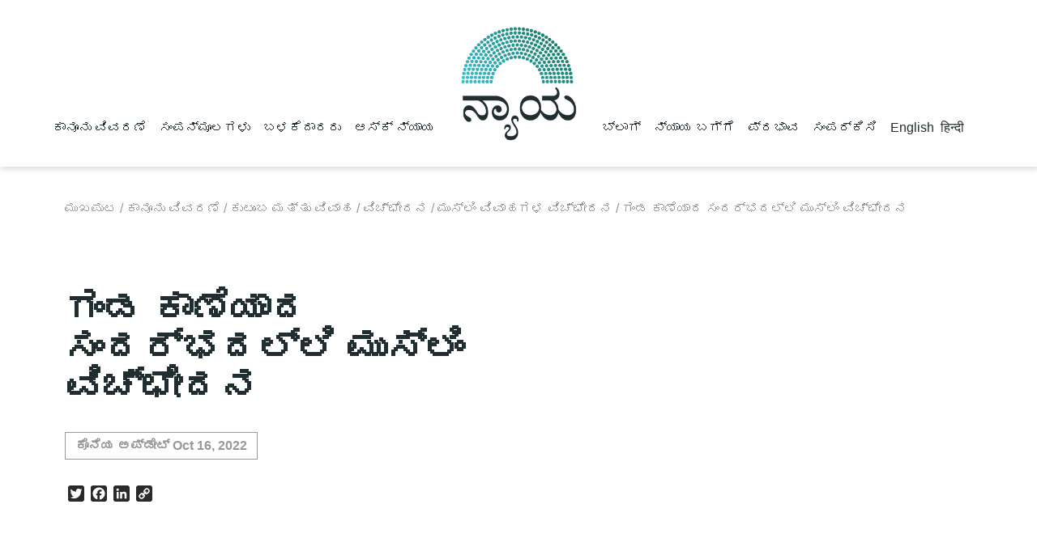

--- FILE ---
content_type: text/html; charset=UTF-8
request_url: https://kannada.nyaaya.org/legal-explainer/muslim-divorce-due-to-missing-husband/
body_size: 14073
content:
<!doctype html>
<html lang="en-US">
<head>
	<meta charset="UTF-8">
	<meta name="viewport" content="width=device-width, initial-scale=1">
	<link rel="profile" href="https://gmpg.org/xfn/11">
		<meta name='robots' content='index, follow, max-image-preview:large, max-snippet:-1, max-video-preview:-1' />
	<style>img:is([sizes="auto" i], [sizes^="auto," i]) { contain-intrinsic-size: 3000px 1500px }</style>
	
<!-- Google Tag Manager for WordPress by gtm4wp.com -->
<script data-cfasync="false" data-pagespeed-no-defer>
	var gtm4wp_datalayer_name = "dataLayer";
	var dataLayer = dataLayer || [];
</script>
<!-- End Google Tag Manager for WordPress by gtm4wp.com -->
	<!-- This site is optimized with the Yoast SEO plugin v25.3 - https://yoast.com/wordpress/plugins/seo/ -->
	<title>ಗಂಡ ಕಾಣೆಯಾದ ಸಂದರ್ಭದಲ್ಲಿ ಮುಸ್ಲಿಂ ವಿಚ್ಛೇದನ - Nyaaya</title>
	<meta name="description" content="ಗಂಡ ಕಾಣೆಯಾಗಿದ್ದರೆ, ಮುಸ್ಲಿಂ ಕಾನೂನಿನಡಿ ವಿಚ್ಛೇದನಕ್ಕೆ ಅನುಕೂಲವಿದೆ." />
	<link rel="canonical" href="https://kannada.nyaaya.org/legal-explainer/muslim-divorce-due-to-missing-husband/" />
	<meta property="og:locale" content="en_US" />
	<meta property="og:type" content="article" />
	<meta property="og:title" content="ಗಂಡ ಕಾಣೆಯಾದ ಸಂದರ್ಭದಲ್ಲಿ ಮುಸ್ಲಿಂ ವಿಚ್ಛೇದನ - Nyaaya" />
	<meta property="og:description" content="ಗಂಡ ಕಾಣೆಯಾಗಿದ್ದರೆ, ಮುಸ್ಲಿಂ ಕಾನೂನಿನಡಿ ವಿಚ್ಛೇದನಕ್ಕೆ ಅನುಕೂಲವಿದೆ." />
	<meta property="og:url" content="https://kannada.nyaaya.org/legal-explainer/muslim-divorce-due-to-missing-husband/" />
	<meta property="og:site_name" content="Nyaaya" />
	<meta name="twitter:card" content="summary_large_image" />
	<meta name="twitter:label1" content="Est. reading time" />
	<meta name="twitter:data1" content="1 minute" />
	<script type="application/ld+json" class="yoast-schema-graph">{"@context":"https://schema.org","@graph":[{"@type":"WebPage","@id":"https://kannada.nyaaya.org/legal-explainer/muslim-divorce-due-to-missing-husband/","url":"https://kannada.nyaaya.org/legal-explainer/muslim-divorce-due-to-missing-husband/","name":"ಗಂಡ ಕಾಣೆಯಾದ ಸಂದರ್ಭದಲ್ಲಿ ಮುಸ್ಲಿಂ ವಿಚ್ಛೇದನ - Nyaaya","isPartOf":{"@id":"https://kannada.nyaaya.org/#website"},"datePublished":"2022-10-16T12:39:22+00:00","description":"ಗಂಡ ಕಾಣೆಯಾಗಿದ್ದರೆ, ಮುಸ್ಲಿಂ ಕಾನೂನಿನಡಿ ವಿಚ್ಛೇದನಕ್ಕೆ ಅನುಕೂಲವಿದೆ.","breadcrumb":{"@id":"https://kannada.nyaaya.org/legal-explainer/muslim-divorce-due-to-missing-husband/#breadcrumb"},"inLanguage":"en-US","potentialAction":[{"@type":"ReadAction","target":["https://kannada.nyaaya.org/legal-explainer/muslim-divorce-due-to-missing-husband/"]}]},{"@type":"BreadcrumbList","@id":"https://kannada.nyaaya.org/legal-explainer/muslim-divorce-due-to-missing-husband/#breadcrumb","itemListElement":[{"@type":"ListItem","position":1,"name":"Home","item":"https://kannada.nyaaya.org/"},{"@type":"ListItem","position":2,"name":"ಗಂಡ ಕಾಣೆಯಾದ ಸಂದರ್ಭದಲ್ಲಿ ಮುಸ್ಲಿಂ ವಿಚ್ಛೇದನ"}]},{"@type":"WebSite","@id":"https://kannada.nyaaya.org/#website","url":"https://kannada.nyaaya.org/","name":"Nyaaya","description":"Just another WordPress site","publisher":{"@id":"https://kannada.nyaaya.org/#organization"},"potentialAction":[{"@type":"SearchAction","target":{"@type":"EntryPoint","urlTemplate":"https://kannada.nyaaya.org/?s={search_term_string}"},"query-input":{"@type":"PropertyValueSpecification","valueRequired":true,"valueName":"search_term_string"}}],"inLanguage":"en-US"},{"@type":"Organization","@id":"https://kannada.nyaaya.org/#organization","name":"Nyaaya","url":"https://kannada.nyaaya.org/","logo":{"@type":"ImageObject","inLanguage":"en-US","@id":"https://kannada.nyaaya.org/#/schema/logo/image/","url":"https://kannada.nyaaya.org/wp-content/uploads/2022/07/cropped-Nyaaya-2021-aug_kannada-on-light-14-2.png","contentUrl":"https://kannada.nyaaya.org/wp-content/uploads/2022/07/cropped-Nyaaya-2021-aug_kannada-on-light-14-2.png","width":344,"height":331,"caption":"Nyaaya"},"image":{"@id":"https://kannada.nyaaya.org/#/schema/logo/image/"}}]}</script>
	<!-- / Yoast SEO plugin. -->


<link rel='dns-prefetch' href='//static.addtoany.com' />
<link rel='dns-prefetch' href='//www.google.com' />
<link rel='dns-prefetch' href='//fonts.googleapis.com' />
<link rel='dns-prefetch' href='//cdnjs.cloudflare.com' />
<link rel="alternate" type="application/rss+xml" title="Nyaaya &raquo; Feed" href="https://kannada.nyaaya.org/feed/" />
<link rel="alternate" type="application/rss+xml" title="Nyaaya &raquo; Comments Feed" href="https://kannada.nyaaya.org/comments/feed/" />
<link rel="alternate" type="application/rss+xml" title="Nyaaya &raquo; ಗಂಡ ಕಾಣೆಯಾದ ಸಂದರ್ಭದಲ್ಲಿ ಮುಸ್ಲಿಂ ವಿಚ್ಛೇದನ Comments Feed" href="https://kannada.nyaaya.org/legal-explainer/muslim-divorce-due-to-missing-husband/feed/" />
<link rel='stylesheet' id='sbi_styles-css' href='https://kannada.nyaaya.org/wp-content/plugins/instagram-feed/css/sbi-styles.min.css?ver=6.9.1' media='all' />
<link rel='stylesheet' id='wp-block-library-css' href='https://kannada.nyaaya.org/wp/wp-includes/css/dist/block-library/style.min.css?ver=8c6dce62f3a34bb043d04f81434274be' media='all' />
<style id='classic-theme-styles-inline-css'>
/*! This file is auto-generated */
.wp-block-button__link{color:#fff;background-color:#32373c;border-radius:9999px;box-shadow:none;text-decoration:none;padding:calc(.667em + 2px) calc(1.333em + 2px);font-size:1.125em}.wp-block-file__button{background:#32373c;color:#fff;text-decoration:none}
</style>
<style id='pdfemb-pdf-embedder-viewer-style-inline-css'>
.wp-block-pdfemb-pdf-embedder-viewer{max-width:none}

</style>
<style id='global-styles-inline-css'>
:root{--wp--preset--aspect-ratio--square: 1;--wp--preset--aspect-ratio--4-3: 4/3;--wp--preset--aspect-ratio--3-4: 3/4;--wp--preset--aspect-ratio--3-2: 3/2;--wp--preset--aspect-ratio--2-3: 2/3;--wp--preset--aspect-ratio--16-9: 16/9;--wp--preset--aspect-ratio--9-16: 9/16;--wp--preset--color--black: #000000;--wp--preset--color--cyan-bluish-gray: #abb8c3;--wp--preset--color--white: #ffffff;--wp--preset--color--pale-pink: #f78da7;--wp--preset--color--vivid-red: #cf2e2e;--wp--preset--color--luminous-vivid-orange: #ff6900;--wp--preset--color--luminous-vivid-amber: #fcb900;--wp--preset--color--light-green-cyan: #7bdcb5;--wp--preset--color--vivid-green-cyan: #00d084;--wp--preset--color--pale-cyan-blue: #8ed1fc;--wp--preset--color--vivid-cyan-blue: #0693e3;--wp--preset--color--vivid-purple: #9b51e0;--wp--preset--gradient--vivid-cyan-blue-to-vivid-purple: linear-gradient(135deg,rgba(6,147,227,1) 0%,rgb(155,81,224) 100%);--wp--preset--gradient--light-green-cyan-to-vivid-green-cyan: linear-gradient(135deg,rgb(122,220,180) 0%,rgb(0,208,130) 100%);--wp--preset--gradient--luminous-vivid-amber-to-luminous-vivid-orange: linear-gradient(135deg,rgba(252,185,0,1) 0%,rgba(255,105,0,1) 100%);--wp--preset--gradient--luminous-vivid-orange-to-vivid-red: linear-gradient(135deg,rgba(255,105,0,1) 0%,rgb(207,46,46) 100%);--wp--preset--gradient--very-light-gray-to-cyan-bluish-gray: linear-gradient(135deg,rgb(238,238,238) 0%,rgb(169,184,195) 100%);--wp--preset--gradient--cool-to-warm-spectrum: linear-gradient(135deg,rgb(74,234,220) 0%,rgb(151,120,209) 20%,rgb(207,42,186) 40%,rgb(238,44,130) 60%,rgb(251,105,98) 80%,rgb(254,248,76) 100%);--wp--preset--gradient--blush-light-purple: linear-gradient(135deg,rgb(255,206,236) 0%,rgb(152,150,240) 100%);--wp--preset--gradient--blush-bordeaux: linear-gradient(135deg,rgb(254,205,165) 0%,rgb(254,45,45) 50%,rgb(107,0,62) 100%);--wp--preset--gradient--luminous-dusk: linear-gradient(135deg,rgb(255,203,112) 0%,rgb(199,81,192) 50%,rgb(65,88,208) 100%);--wp--preset--gradient--pale-ocean: linear-gradient(135deg,rgb(255,245,203) 0%,rgb(182,227,212) 50%,rgb(51,167,181) 100%);--wp--preset--gradient--electric-grass: linear-gradient(135deg,rgb(202,248,128) 0%,rgb(113,206,126) 100%);--wp--preset--gradient--midnight: linear-gradient(135deg,rgb(2,3,129) 0%,rgb(40,116,252) 100%);--wp--preset--font-size--small: 13px;--wp--preset--font-size--medium: 20px;--wp--preset--font-size--large: 36px;--wp--preset--font-size--x-large: 42px;--wp--preset--spacing--20: 0.44rem;--wp--preset--spacing--30: 0.67rem;--wp--preset--spacing--40: 1rem;--wp--preset--spacing--50: 1.5rem;--wp--preset--spacing--60: 2.25rem;--wp--preset--spacing--70: 3.38rem;--wp--preset--spacing--80: 5.06rem;--wp--preset--shadow--natural: 6px 6px 9px rgba(0, 0, 0, 0.2);--wp--preset--shadow--deep: 12px 12px 50px rgba(0, 0, 0, 0.4);--wp--preset--shadow--sharp: 6px 6px 0px rgba(0, 0, 0, 0.2);--wp--preset--shadow--outlined: 6px 6px 0px -3px rgba(255, 255, 255, 1), 6px 6px rgba(0, 0, 0, 1);--wp--preset--shadow--crisp: 6px 6px 0px rgba(0, 0, 0, 1);}:where(.is-layout-flex){gap: 0.5em;}:where(.is-layout-grid){gap: 0.5em;}body .is-layout-flex{display: flex;}.is-layout-flex{flex-wrap: wrap;align-items: center;}.is-layout-flex > :is(*, div){margin: 0;}body .is-layout-grid{display: grid;}.is-layout-grid > :is(*, div){margin: 0;}:where(.wp-block-columns.is-layout-flex){gap: 2em;}:where(.wp-block-columns.is-layout-grid){gap: 2em;}:where(.wp-block-post-template.is-layout-flex){gap: 1.25em;}:where(.wp-block-post-template.is-layout-grid){gap: 1.25em;}.has-black-color{color: var(--wp--preset--color--black) !important;}.has-cyan-bluish-gray-color{color: var(--wp--preset--color--cyan-bluish-gray) !important;}.has-white-color{color: var(--wp--preset--color--white) !important;}.has-pale-pink-color{color: var(--wp--preset--color--pale-pink) !important;}.has-vivid-red-color{color: var(--wp--preset--color--vivid-red) !important;}.has-luminous-vivid-orange-color{color: var(--wp--preset--color--luminous-vivid-orange) !important;}.has-luminous-vivid-amber-color{color: var(--wp--preset--color--luminous-vivid-amber) !important;}.has-light-green-cyan-color{color: var(--wp--preset--color--light-green-cyan) !important;}.has-vivid-green-cyan-color{color: var(--wp--preset--color--vivid-green-cyan) !important;}.has-pale-cyan-blue-color{color: var(--wp--preset--color--pale-cyan-blue) !important;}.has-vivid-cyan-blue-color{color: var(--wp--preset--color--vivid-cyan-blue) !important;}.has-vivid-purple-color{color: var(--wp--preset--color--vivid-purple) !important;}.has-black-background-color{background-color: var(--wp--preset--color--black) !important;}.has-cyan-bluish-gray-background-color{background-color: var(--wp--preset--color--cyan-bluish-gray) !important;}.has-white-background-color{background-color: var(--wp--preset--color--white) !important;}.has-pale-pink-background-color{background-color: var(--wp--preset--color--pale-pink) !important;}.has-vivid-red-background-color{background-color: var(--wp--preset--color--vivid-red) !important;}.has-luminous-vivid-orange-background-color{background-color: var(--wp--preset--color--luminous-vivid-orange) !important;}.has-luminous-vivid-amber-background-color{background-color: var(--wp--preset--color--luminous-vivid-amber) !important;}.has-light-green-cyan-background-color{background-color: var(--wp--preset--color--light-green-cyan) !important;}.has-vivid-green-cyan-background-color{background-color: var(--wp--preset--color--vivid-green-cyan) !important;}.has-pale-cyan-blue-background-color{background-color: var(--wp--preset--color--pale-cyan-blue) !important;}.has-vivid-cyan-blue-background-color{background-color: var(--wp--preset--color--vivid-cyan-blue) !important;}.has-vivid-purple-background-color{background-color: var(--wp--preset--color--vivid-purple) !important;}.has-black-border-color{border-color: var(--wp--preset--color--black) !important;}.has-cyan-bluish-gray-border-color{border-color: var(--wp--preset--color--cyan-bluish-gray) !important;}.has-white-border-color{border-color: var(--wp--preset--color--white) !important;}.has-pale-pink-border-color{border-color: var(--wp--preset--color--pale-pink) !important;}.has-vivid-red-border-color{border-color: var(--wp--preset--color--vivid-red) !important;}.has-luminous-vivid-orange-border-color{border-color: var(--wp--preset--color--luminous-vivid-orange) !important;}.has-luminous-vivid-amber-border-color{border-color: var(--wp--preset--color--luminous-vivid-amber) !important;}.has-light-green-cyan-border-color{border-color: var(--wp--preset--color--light-green-cyan) !important;}.has-vivid-green-cyan-border-color{border-color: var(--wp--preset--color--vivid-green-cyan) !important;}.has-pale-cyan-blue-border-color{border-color: var(--wp--preset--color--pale-cyan-blue) !important;}.has-vivid-cyan-blue-border-color{border-color: var(--wp--preset--color--vivid-cyan-blue) !important;}.has-vivid-purple-border-color{border-color: var(--wp--preset--color--vivid-purple) !important;}.has-vivid-cyan-blue-to-vivid-purple-gradient-background{background: var(--wp--preset--gradient--vivid-cyan-blue-to-vivid-purple) !important;}.has-light-green-cyan-to-vivid-green-cyan-gradient-background{background: var(--wp--preset--gradient--light-green-cyan-to-vivid-green-cyan) !important;}.has-luminous-vivid-amber-to-luminous-vivid-orange-gradient-background{background: var(--wp--preset--gradient--luminous-vivid-amber-to-luminous-vivid-orange) !important;}.has-luminous-vivid-orange-to-vivid-red-gradient-background{background: var(--wp--preset--gradient--luminous-vivid-orange-to-vivid-red) !important;}.has-very-light-gray-to-cyan-bluish-gray-gradient-background{background: var(--wp--preset--gradient--very-light-gray-to-cyan-bluish-gray) !important;}.has-cool-to-warm-spectrum-gradient-background{background: var(--wp--preset--gradient--cool-to-warm-spectrum) !important;}.has-blush-light-purple-gradient-background{background: var(--wp--preset--gradient--blush-light-purple) !important;}.has-blush-bordeaux-gradient-background{background: var(--wp--preset--gradient--blush-bordeaux) !important;}.has-luminous-dusk-gradient-background{background: var(--wp--preset--gradient--luminous-dusk) !important;}.has-pale-ocean-gradient-background{background: var(--wp--preset--gradient--pale-ocean) !important;}.has-electric-grass-gradient-background{background: var(--wp--preset--gradient--electric-grass) !important;}.has-midnight-gradient-background{background: var(--wp--preset--gradient--midnight) !important;}.has-small-font-size{font-size: var(--wp--preset--font-size--small) !important;}.has-medium-font-size{font-size: var(--wp--preset--font-size--medium) !important;}.has-large-font-size{font-size: var(--wp--preset--font-size--large) !important;}.has-x-large-font-size{font-size: var(--wp--preset--font-size--x-large) !important;}
:where(.wp-block-post-template.is-layout-flex){gap: 1.25em;}:where(.wp-block-post-template.is-layout-grid){gap: 1.25em;}
:where(.wp-block-columns.is-layout-flex){gap: 2em;}:where(.wp-block-columns.is-layout-grid){gap: 2em;}
:root :where(.wp-block-pullquote){font-size: 1.5em;line-height: 1.6;}
</style>
<link rel='stylesheet' id='contact-form-7-css' href='https://kannada.nyaaya.org/wp-content/plugins/contact-form-7/includes/css/styles.css?ver=6.0.6' media='all' />
<link rel='stylesheet' id='font-source-css' href='https://fonts.googleapis.com/css2?family=Source+Serif+Pro%3Aital%2Cwght%400%2C400%3B0%2C700%3B1%2C400&#038;display=swap&#038;ver=1.0' media='all' />
<link rel='stylesheet' id='slick-css' href='https://kannada.nyaaya.org/wp-content/themes/nyaaya/assets/css/slick.css?ver=1.8.1' media='all' />
<link rel='stylesheet' id='font-awesome-css' href='https://cdnjs.cloudflare.com/ajax/libs/font-awesome/5.11.2/css/all.css?ver=5.11.2' media='all' />
<link rel='stylesheet' id='nyaaya-style-css' href='https://kannada.nyaaya.org/wp-content/themes/nyaaya/assets/css/nyaaya.css?ver=1657551696' media='all' />
<link rel='stylesheet' id='searchwp-live-search-css' href='https://kannada.nyaaya.org/wp-content/plugins/searchwp-live-ajax-search/assets/styles/style.min.css?ver=1.8.6' media='all' />
<style id='searchwp-live-search-inline-css'>
.searchwp-live-search-result .searchwp-live-search-result--title a {
  font-size: 16px;
}
.searchwp-live-search-result .searchwp-live-search-result--price {
  font-size: 14px;
}
.searchwp-live-search-result .searchwp-live-search-result--add-to-cart .button {
  font-size: 14px;
}

</style>
<link rel='stylesheet' id='searchwp-forms-css' href='https://kannada.nyaaya.org/wp-content/plugins/searchwp/assets/css/frontend/search-forms.css?ver=4.3.8' media='all' />
<link rel='stylesheet' id='searchwp-results-page-css' href='https://kannada.nyaaya.org/wp-content/plugins/searchwp/assets/css/frontend/results-page.css?ver=4.3.8' media='all' />
<link rel='stylesheet' id='addtoany-css' href='https://kannada.nyaaya.org/wp-content/plugins/add-to-any/addtoany.min.css?ver=1.16' media='all' />
<script src="https://kannada.nyaaya.org/wp-content/plugins/svg-support/vendor/DOMPurify/DOMPurify.min.js?ver=2.5.8" id="bodhi-dompurify-library-js"></script>
<script id="addtoany-core-js-before">
window.a2a_config=window.a2a_config||{};a2a_config.callbacks=[];a2a_config.overlays=[];a2a_config.templates={};
a2a_config.icon_color="#2a2a2a,#ffffff";
</script>
<script defer src="https://static.addtoany.com/menu/page.js" id="addtoany-core-js"></script>
<script src="https://kannada.nyaaya.org/wp-content/themes/nyaaya/assets/js/lib/jquery.min.js?ver=3.3.1" id="jquery-js"></script>
<script defer src="https://kannada.nyaaya.org/wp-content/plugins/add-to-any/addtoany.min.js?ver=1.1" id="addtoany-jquery-js"></script>
<script id="bodhi_svg_inline-js-extra">
var svgSettings = {"skipNested":""};
</script>
<script src="https://kannada.nyaaya.org/wp-content/plugins/svg-support/js/min/svgs-inline-min.js" id="bodhi_svg_inline-js"></script>
<script id="bodhi_svg_inline-js-after">
cssTarget={"Bodhi":"img.style-svg","ForceInlineSVG":"style-svg"};ForceInlineSVGActive="false";frontSanitizationEnabled="on";
</script>
<link rel="https://api.w.org/" href="https://kannada.nyaaya.org/wp-json/" /><link rel="alternate" title="JSON" type="application/json" href="https://kannada.nyaaya.org/wp-json/wp/v2/legal_explainer/5248" /><link rel="EditURI" type="application/rsd+xml" title="RSD" href="https://kannada.nyaaya.org/wp/xmlrpc.php?rsd" />

<link rel='shortlink' href='https://kannada.nyaaya.org/?p=5248' />
<link rel="alternate" title="oEmbed (JSON)" type="application/json+oembed" href="https://kannada.nyaaya.org/wp-json/oembed/1.0/embed?url=https%3A%2F%2Fkannada.nyaaya.org%2Flegal-explainer%2Fmuslim-divorce-due-to-missing-husband%2F" />
<link rel="alternate" title="oEmbed (XML)" type="text/xml+oembed" href="https://kannada.nyaaya.org/wp-json/oembed/1.0/embed?url=https%3A%2F%2Fkannada.nyaaya.org%2Flegal-explainer%2Fmuslim-divorce-due-to-missing-husband%2F&#038;format=xml" />
		<style type="text/css">
						ol.footnotes>li {list-style-type:decimal;}
						ol.footnotes { color:#666666; }
ol.footnotes li { font-size:80%; }
		</style>
		
<!-- Google Tag Manager for WordPress by gtm4wp.com -->
<!-- GTM Container placement set to automatic -->
<script data-cfasync="false" data-pagespeed-no-defer>
	var dataLayer_content = {"pagePostType":"legal_explainer","pagePostType2":"single-legal_explainer","pagePostAuthor":"Ankitha Rao"};
	dataLayer.push( dataLayer_content );
</script>
<script data-cfasync="false" data-pagespeed-no-defer>
(function(w,d,s,l,i){w[l]=w[l]||[];w[l].push({'gtm.start':
new Date().getTime(),event:'gtm.js'});var f=d.getElementsByTagName(s)[0],
j=d.createElement(s),dl=l!='dataLayer'?'&l='+l:'';j.async=true;j.src=
'//www.googletagmanager.com/gtm.js?id='+i+dl;f.parentNode.insertBefore(j,f);
})(window,document,'script','dataLayer','GTM-M6VS3DZ');
</script>
<!-- End Google Tag Manager for WordPress by gtm4wp.com -->		<style type="text/css">
					.site-title,
			.site-description {
				position: absolute;
				clip: rect(1px, 1px, 1px, 1px);
				}
					</style>
						<style type="text/css" id="c4wp-checkout-css">
					.woocommerce-checkout .c4wp_captcha_field {
						margin-bottom: 10px;
						margin-top: 15px;
						position: relative;
						display: inline-block;
					}
				</style>
							<style type="text/css" id="c4wp-v3-lp-form-css">
				.login #login, .login #lostpasswordform {
					min-width: 350px !important;
				}
				.wpforms-field-c4wp iframe {
					width: 100% !important;
				}
			</style>
			</head>

<body class="wp-singular legal_explainer-template-default single single-legal_explainer postid-5248 wp-custom-logo wp-theme-nyaaya">

<!-- GTM Container placement set to automatic -->
<!-- Google Tag Manager (noscript) -->
				<noscript><iframe src="https://www.googletagmanager.com/ns.html?id=GTM-M6VS3DZ" height="0" width="0" style="display:none;visibility:hidden" aria-hidden="true"></iframe></noscript>
<!-- End Google Tag Manager (noscript) --><div id="page" class="site">
	<a class="skip-link screen-reader-text" href="#primary">Skip to content</a>

	<header id="masthead" class="site-header">
		<div class="site-header__wrap wrapper">
			<div class="site-header__menu1 site-header__menu-container right hide-mobile">
				<ul id="primary-menu" class="menu"><li id="menu-item-125" class="menu-item menu-item-type-post_type menu-item-object-page menu-item-has-children menu-item-125"><a href="https://kannada.nyaaya.org/legal-explainers/">ಕಾನೂನು ವಿವರಣೆ</a><i class="fas fa-chevron-down arrow-icon"></i>
<div class='sub-menu-wrap'><ul class='sub-menu'>
	<li id="menu-item-2588" class="menu-item menu-item-type-post_type menu-item-object-page menu-item-2588"><a href="https://kannada.nyaaya.org/legal-explainers/family-and-marriage/"><img width="96" height="96" src="https://kannada.nyaaya.org/wp-content/uploads/2022/02/nyaaya_icon_theme_family-marriage_96x96.png" class="menu-icon style-svg w-12" alt="" decoding="async" />ಕುಟುಂಬ ಮತ್ತು ವಿವಾಹ</a></li>
	<li id="menu-item-2589" class="menu-item menu-item-type-post_type menu-item-object-page menu-item-2589"><a href="https://kannada.nyaaya.org/legal-explainers/money-and-property/"><img width="96" height="96" src="https://kannada.nyaaya.org/wp-content/uploads/2022/02/nyaaya_icon_theme_money-property_96x96.png" class="menu-icon style-svg w-12" alt="" decoding="async" />ಹಣ ಮತ್ತು ಆಸ್ತಿ</a></li>
	<li id="menu-item-2591" class="menu-item menu-item-type-post_type menu-item-object-page menu-item-2591"><a href="https://kannada.nyaaya.org/legal-explainers/crimes-violence/"><img width="96" height="96" src="https://kannada.nyaaya.org/wp-content/uploads/2022/02/nyaaya_icon_theme_crimes-violence_96x96.png" class="menu-icon style-svg w-12" alt="" decoding="async" />ಅಪರಾಧ ಮತ್ತು ಹಿಂಸೆ / ದೌರ್ಜನ್ಯ</a></li>
	<li id="menu-item-2592" class="menu-item menu-item-type-post_type menu-item-object-page menu-item-2592"><a href="https://kannada.nyaaya.org/legal-explainers/police-courts/"><img width="96" height="96" src="https://kannada.nyaaya.org/wp-content/uploads/2022/02/nyaaya_icon_theme_police-courts_96x96.png" class="menu-icon style-svg w-12" alt="" decoding="async" />ಪೊಲೀಸ್ ಮತ್ತು ಕೋರ್ಟುಗಳು</a></li>
	<li id="menu-item-2593" class="menu-item menu-item-type-post_type menu-item-object-page menu-item-2593"><a href="https://kannada.nyaaya.org/legal-explainers/labour-employment/"><img width="96" height="96" src="https://kannada.nyaaya.org/wp-content/uploads/2022/02/nyaaya_icon_theme_labour-employment_96x96.png" class="menu-icon style-svg w-12" alt="" decoding="async" />ಕಾರ್ಮಿಕ ಮತ್ತು ಉದ್ಯೋಗ</a></li>
	<li id="menu-item-2594" class="menu-item menu-item-type-post_type menu-item-object-page menu-item-2594"><a href="https://kannada.nyaaya.org/legal-explainers/health-environment/"><img width="96" height="96" src="https://kannada.nyaaya.org/wp-content/uploads/2022/02/nyaaya_icon_theme_health-environment_96x96.png" class="menu-icon style-svg w-12" alt="" decoding="async" />ಆರೋಗ್ಯ ಮತ್ತು ಪರಿಸರ</a></li>
	<li id="menu-item-2596" class="menu-item menu-item-type-post_type menu-item-object-page menu-item-2596"><a href="https://kannada.nyaaya.org/legal-explainers/citizen-rights-constitution/"><img width="96" height="96" src="https://kannada.nyaaya.org/wp-content/uploads/2022/02/nyaaya_icon_theme__fundamental-rights_96x96.png" class="menu-icon style-svg w-12" alt="" decoding="async" />ನಾಗರಿಕ ಹಕ್ಕುಗಳು ಮತ್ತು ಸಂವಿಧಾನ</a></li>
	<li id="menu-item-2597" class="menu-item menu-item-type-post_type menu-item-object-page menu-item-2597"><a href="https://kannada.nyaaya.org/legal-explainers/government-elections/"><img width="96" height="96" src="https://kannada.nyaaya.org/wp-content/uploads/2022/02/nyaaya_icon_theme_govt-elections_96x96.png" class="menu-icon style-svg w-12" alt="" decoding="async" />ಸರ್ಕಾರ ಮತ್ತು ಚುನಾವಣೆ</a></li>
	<li id="menu-item-2599" class="menu-item menu-item-type-post_type menu-item-object-page menu-item-2599"><a href="https://kannada.nyaaya.org/legal-explainers/media-ip/"><img width="96" height="96" src="https://kannada.nyaaya.org/wp-content/uploads/2022/02/nyaaya_icon_theme_media-ip_96x96.png" class="menu-icon style-svg w-12" alt="" decoding="async" />ಮಾಧ್ಯಮ ಮತ್ತು ಬೌದ್ಧಿಕ ಆಸ್ತಿ</a></li>
</ul></div>
</li>
<li id="menu-item-126" class="menu-item menu-item-type-post_type menu-item-object-page menu-item-has-children menu-item-126"><a href="https://kannada.nyaaya.org/resources/">ಸಂಪನ್ಮೂಲಗಳು</a><i class="fas fa-chevron-down arrow-icon"></i>
<div class='sub-menu-wrap'><ul class='sub-menu'>
	<li id="menu-item-76" class="menu-item menu-item-type-custom menu-item-object-custom menu-item-76"><a href="https://kannada.nyaaya.org/resources/videos-interviews/"><img width="150" height="150" src="https://kannada.nyaaya.org/wp-content/uploads/2021/10/website-icons_video-e1637036061428.png" class="menu-icon style-svg w-12" alt="" decoding="async" />ವೀಡಿಯೊ</a></li>
	<li id="menu-item-5879" class="menu-item menu-item-type-post_type menu-item-object-page menu-item-5879"><a href="https://kannada.nyaaya.org/resources/step-by-step-guides/"><img width="150" height="150" src="https://kannada.nyaaya.org/wp-content/uploads/2021/10/website-icons_guides-e1637036099938.png" class="menu-icon style-svg w-12" alt="" decoding="async" />ಹಂತ ಹಂತದ ಮಾರ್ಗದರ್ಶಿಗಳು</a></li>
</ul></div>
</li>
<li id="menu-item-581" class="menu-item menu-item-type-post_type menu-item-object-page menu-item-has-children menu-item-581"><a href="https://kannada.nyaaya.org/users/">ಬಳಕೆದಾರರು</a><i class="fas fa-chevron-down arrow-icon"></i>
<div class='sub-menu-wrap'><ul class='sub-menu'>
	<li id="menu-item-2637" class="menu-item menu-item-type-taxonomy menu-item-object-users menu-item-2637"><a href="https://kannada.nyaaya.org/users/general/"><img width="96" height="96" src="https://kannada.nyaaya.org/wp-content/uploads/2022/02/nyaaya_icon_user-general_96x96.png" class="menu-icon style-svg w-12" alt="" decoding="async" />ಸಾಮಾನ್ಯ</a></li>
	<li id="menu-item-2636" class="menu-item menu-item-type-taxonomy menu-item-object-users menu-item-2636"><a href="https://kannada.nyaaya.org/users/children/"><img width="96" height="96" src="https://kannada.nyaaya.org/wp-content/uploads/2022/02/nyaaya_icon_users-children_96x96.png" class="menu-icon style-svg w-12" alt="" decoding="async" />ಮಕ್ಕಳು</a></li>
	<li id="menu-item-2638" class="menu-item menu-item-type-taxonomy menu-item-object-users menu-item-2638"><a href="https://kannada.nyaaya.org/users/women/"><img width="96" height="96" src="https://kannada.nyaaya.org/wp-content/uploads/2022/02/nyaaya_icon_user-women_96x96.png" class="menu-icon style-svg w-12" alt="" decoding="async" />ಮಹಿಳೆಯರು</a></li>
	<li id="menu-item-2640" class="menu-item menu-item-type-taxonomy menu-item-object-users menu-item-2640"><a href="https://kannada.nyaaya.org/users/lgbtqi/"><img width="96" height="96" src="https://kannada.nyaaya.org/wp-content/uploads/2022/02/nyaaya_icon_user-lgbtqi_96x96.png" class="menu-icon style-svg w-12" alt="" decoding="async" />ಎಲ್ ಜಿ ಬಿ ಟಿ ಕ್ಯೂ ಐ +</a></li>
	<li id="menu-item-2796" class="menu-item menu-item-type-taxonomy menu-item-object-users menu-item-2796"><a href="https://kannada.nyaaya.org/users/employees/"><img width="96" height="96" src="https://kannada.nyaaya.org/wp-content/uploads/2022/03/nyaaya_icon_user-employee_96x96.png" class="menu-icon style-svg w-12" alt="" decoding="async" />ಉದ್ಯೋಗಿಗಳು</a></li>
	<li id="menu-item-2641" class="menu-item menu-item-type-taxonomy menu-item-object-users menu-item-2641"><a href="https://kannada.nyaaya.org/users/persons-with-disabilities/"><img width="96" height="96" src="https://kannada.nyaaya.org/wp-content/uploads/2022/02/nyaaya_icon_user-persons-with-mental-illness_96x96.png" class="menu-icon style-svg w-12" alt="" decoding="async" />ಅಂಗವಿಕಲರು</a></li>
	<li id="menu-item-2642" class="menu-item menu-item-type-taxonomy menu-item-object-users menu-item-2642"><a href="https://kannada.nyaaya.org/users/sc-sts/"><img width="96" height="96" src="https://kannada.nyaaya.org/wp-content/uploads/2022/02/nyaaya_icon_user-sc-st_96x96.png" class="menu-icon style-svg w-12" alt="" decoding="async" />ಪರಿಶಿಷ್ಟ ಜಾತಿಗಳು ಮತ್ತು ಪರಿಶಿಷ್ಟ ಪಂಗಡಗಳು</a></li>
	<li id="menu-item-2639" class="menu-item menu-item-type-taxonomy menu-item-object-users menu-item-2639"><a href="https://kannada.nyaaya.org/users/senior-citizens/"><img width="96" height="96" src="https://kannada.nyaaya.org/wp-content/uploads/2022/02/nyaaya_icon_user-senior-citizen_96x96.png" class="menu-icon style-svg w-12" alt="" decoding="async" />ಹಿರಿಯ ನಾಗರೀಕರು</a></li>
	<li id="menu-item-2643" class="menu-item menu-item-type-taxonomy menu-item-object-users menu-item-2643"><a href="https://kannada.nyaaya.org/users/informal-workers/"><img width="96" height="96" src="https://kannada.nyaaya.org/wp-content/uploads/2022/02/nyaaya_icon_user-informal-workers_96x96.png" class="menu-icon style-svg w-12" alt="" decoding="async" />ಅಸಂಘಟಿತ ಕಾರ್ಮಿಕರು</a></li>
</ul></div>
</li>
<li id="menu-item-400" class="menu-item menu-item-type-post_type menu-item-object-page menu-item-400"><a href="https://kannada.nyaaya.org/ask-nyaaya/">ಆಸ್ಕ್ ನ್ಯಾಯ</a></li>
</ul>			</div> <!-- .site-header__menu1 -->
			<div class="site-header__logo-container">
				<a href="https://kannada.nyaaya.org/" class="custom-logo-link" rel="home"><img width="344" height="331" src="https://kannada.nyaaya.org/wp-content/uploads/2022/07/cropped-Nyaaya-2021-aug_kannada-on-light-14-2.png" class="custom-logo" alt="Nyaaya" decoding="async" fetchpriority="high" srcset="https://kannada.nyaaya.org/wp-content/uploads/2022/07/cropped-Nyaaya-2021-aug_kannada-on-light-14-2.png 344w, https://kannada.nyaaya.org/wp-content/uploads/2022/07/cropped-Nyaaya-2021-aug_kannada-on-light-14-2-300x289.png 300w" sizes="(max-width: 344px) 100vw, 344px" /></a>			</div>

			<button class="hamburger hamburger--collapse" type="button">
				<span class="hamburger-box">
					<span class="hamburger-inner"></span>
				</span>
			</button>
			
			<div class="site-header__menu2 site-header__menu-container hide-mobile">
				<ul id="secondary-menu" class="menu"><li id="menu-item-2459" class="menu-item menu-item-type-post_type menu-item-object-page menu-item-has-children menu-item-2459"><a href="https://kannada.nyaaya.org/the-nyaaya-guest-blog/">ಬ್ಲಾಗ್</a><i class="fas fa-chevron-down arrow-icon"></i>
<div class='sub-menu-wrap'><ul class='sub-menu'>
	<li id="menu-item-2649" class="menu-item menu-item-type-post_type menu-item-object-page menu-item-2649"><a href="https://kannada.nyaaya.org/the-nyaaya-guest-blog/">ನ್ಯಾಯ ಗೆಸ್ಟ್ ಬ್ಲಾಗ್</a></li>
</ul></div>
</li>
<li id="menu-item-112" class="menu-item menu-item-type-post_type menu-item-object-page menu-item-has-children menu-item-112"><a href="https://kannada.nyaaya.org/about/">ನ್ಯಾಯ ಬಗ್ಗೆ</a><i class="fas fa-chevron-down arrow-icon"></i>
<div class='sub-menu-wrap'><ul class='sub-menu'>
	<li id="menu-item-2651" class="menu-item menu-item-type-post_type menu-item-object-page menu-item-2651"><a href="https://kannada.nyaaya.org/about/">ನ್ಯಾಯ ಬಗ್ಗೆ</a></li>
	<li id="menu-item-2652" class="menu-item menu-item-type-post_type menu-item-object-page menu-item-2652"><a href="https://kannada.nyaaya.org/our-people/">ನಮ್ಮ ಜನ</a></li>
	<li id="menu-item-5061" class="menu-item menu-item-type-post_type menu-item-object-page menu-item-5061"><a href="https://kannada.nyaaya.org/access-to-justice-network/samvidhaan-fellowship/">ಸಂವಿಧಾನ್ ಫೆಲೋಶಿಪ್</a></li>
</ul></div>
</li>
<li id="menu-item-115" class="menu-item menu-item-type-post_type menu-item-object-page menu-item-115"><a href="https://kannada.nyaaya.org/impact/">ಪ್ರಭಾವ</a></li>
<li id="menu-item-4760" class="menu-item menu-item-type-post_type menu-item-object-page menu-item-4760"><a href="https://kannada.nyaaya.org/contact-us/">ಸಂಪರ್ಕಿಸಿ</a></li>
</ul>				<ul id="menu-header-language-switcher" class="language-switcher menu"><li id="menu-item-4932" class="menu-item menu-item-type-custom menu-item-object-custom menu-item-4932"><a href="https://nyaaya.org/">English</a></li>
<li id="menu-item-4933" class="menu-item menu-item-type-custom menu-item-object-custom menu-item-4933"><a href="https://hindi.nyaaya.org/">हिन्दी</a></li>
</ul>			</div> <!-- .site-header__menu2 -->

			<div class="site-header__mobile-menu">
				<ul id="menu-header-language-switcher-1" class="language-switcher"><li class="menu-item menu-item-type-custom menu-item-object-custom menu-item-4932"><a href="https://nyaaya.org/">English</a></li>
<li class="menu-item menu-item-type-custom menu-item-object-custom menu-item-4933"><a href="https://hindi.nyaaya.org/">हिन्दी</a></li>
</ul>				<ul id="primary-menu-mobile" class="menu"><li class="menu-item menu-item-type-post_type menu-item-object-page menu-item-has-children menu-item-125"><a href="https://kannada.nyaaya.org/legal-explainers/">ಕಾನೂನು ವಿವರಣೆ</a><i class="fas fa-chevron-down arrow-icon"></i>
<div class='sub-menu-wrap'><ul class='sub-menu'>
	<li class="menu-item menu-item-type-post_type menu-item-object-page menu-item-2588"><a href="https://kannada.nyaaya.org/legal-explainers/family-and-marriage/"><img width="96" height="96" src="https://kannada.nyaaya.org/wp-content/uploads/2022/02/nyaaya_icon_theme_family-marriage_96x96.png" class="menu-icon style-svg w-12" alt="" decoding="async" />ಕುಟುಂಬ ಮತ್ತು ವಿವಾಹ</a></li>
	<li class="menu-item menu-item-type-post_type menu-item-object-page menu-item-2589"><a href="https://kannada.nyaaya.org/legal-explainers/money-and-property/"><img width="96" height="96" src="https://kannada.nyaaya.org/wp-content/uploads/2022/02/nyaaya_icon_theme_money-property_96x96.png" class="menu-icon style-svg w-12" alt="" decoding="async" />ಹಣ ಮತ್ತು ಆಸ್ತಿ</a></li>
	<li class="menu-item menu-item-type-post_type menu-item-object-page menu-item-2591"><a href="https://kannada.nyaaya.org/legal-explainers/crimes-violence/"><img width="96" height="96" src="https://kannada.nyaaya.org/wp-content/uploads/2022/02/nyaaya_icon_theme_crimes-violence_96x96.png" class="menu-icon style-svg w-12" alt="" decoding="async" />ಅಪರಾಧ ಮತ್ತು ಹಿಂಸೆ / ದೌರ್ಜನ್ಯ</a></li>
	<li class="menu-item menu-item-type-post_type menu-item-object-page menu-item-2592"><a href="https://kannada.nyaaya.org/legal-explainers/police-courts/"><img width="96" height="96" src="https://kannada.nyaaya.org/wp-content/uploads/2022/02/nyaaya_icon_theme_police-courts_96x96.png" class="menu-icon style-svg w-12" alt="" decoding="async" />ಪೊಲೀಸ್ ಮತ್ತು ಕೋರ್ಟುಗಳು</a></li>
	<li class="menu-item menu-item-type-post_type menu-item-object-page menu-item-2593"><a href="https://kannada.nyaaya.org/legal-explainers/labour-employment/"><img width="96" height="96" src="https://kannada.nyaaya.org/wp-content/uploads/2022/02/nyaaya_icon_theme_labour-employment_96x96.png" class="menu-icon style-svg w-12" alt="" decoding="async" />ಕಾರ್ಮಿಕ ಮತ್ತು ಉದ್ಯೋಗ</a></li>
	<li class="menu-item menu-item-type-post_type menu-item-object-page menu-item-2594"><a href="https://kannada.nyaaya.org/legal-explainers/health-environment/"><img width="96" height="96" src="https://kannada.nyaaya.org/wp-content/uploads/2022/02/nyaaya_icon_theme_health-environment_96x96.png" class="menu-icon style-svg w-12" alt="" decoding="async" />ಆರೋಗ್ಯ ಮತ್ತು ಪರಿಸರ</a></li>
	<li class="menu-item menu-item-type-post_type menu-item-object-page menu-item-2596"><a href="https://kannada.nyaaya.org/legal-explainers/citizen-rights-constitution/"><img width="96" height="96" src="https://kannada.nyaaya.org/wp-content/uploads/2022/02/nyaaya_icon_theme__fundamental-rights_96x96.png" class="menu-icon style-svg w-12" alt="" decoding="async" />ನಾಗರಿಕ ಹಕ್ಕುಗಳು ಮತ್ತು ಸಂವಿಧಾನ</a></li>
	<li class="menu-item menu-item-type-post_type menu-item-object-page menu-item-2597"><a href="https://kannada.nyaaya.org/legal-explainers/government-elections/"><img width="96" height="96" src="https://kannada.nyaaya.org/wp-content/uploads/2022/02/nyaaya_icon_theme_govt-elections_96x96.png" class="menu-icon style-svg w-12" alt="" decoding="async" />ಸರ್ಕಾರ ಮತ್ತು ಚುನಾವಣೆ</a></li>
	<li class="menu-item menu-item-type-post_type menu-item-object-page menu-item-2599"><a href="https://kannada.nyaaya.org/legal-explainers/media-ip/"><img width="96" height="96" src="https://kannada.nyaaya.org/wp-content/uploads/2022/02/nyaaya_icon_theme_media-ip_96x96.png" class="menu-icon style-svg w-12" alt="" decoding="async" />ಮಾಧ್ಯಮ ಮತ್ತು ಬೌದ್ಧಿಕ ಆಸ್ತಿ</a></li>
</ul></div>
</li>
<li class="menu-item menu-item-type-post_type menu-item-object-page menu-item-has-children menu-item-126"><a href="https://kannada.nyaaya.org/resources/">ಸಂಪನ್ಮೂಲಗಳು</a><i class="fas fa-chevron-down arrow-icon"></i>
<div class='sub-menu-wrap'><ul class='sub-menu'>
	<li class="menu-item menu-item-type-custom menu-item-object-custom menu-item-76"><a href="https://kannada.nyaaya.org/resources/videos-interviews/"><img width="150" height="150" src="https://kannada.nyaaya.org/wp-content/uploads/2021/10/website-icons_video-e1637036061428.png" class="menu-icon style-svg w-12" alt="" decoding="async" />ವೀಡಿಯೊ</a></li>
	<li class="menu-item menu-item-type-post_type menu-item-object-page menu-item-5879"><a href="https://kannada.nyaaya.org/resources/step-by-step-guides/"><img width="150" height="150" src="https://kannada.nyaaya.org/wp-content/uploads/2021/10/website-icons_guides-e1637036099938.png" class="menu-icon style-svg w-12" alt="" decoding="async" />ಹಂತ ಹಂತದ ಮಾರ್ಗದರ್ಶಿಗಳು</a></li>
</ul></div>
</li>
<li class="menu-item menu-item-type-post_type menu-item-object-page menu-item-has-children menu-item-581"><a href="https://kannada.nyaaya.org/users/">ಬಳಕೆದಾರರು</a><i class="fas fa-chevron-down arrow-icon"></i>
<div class='sub-menu-wrap'><ul class='sub-menu'>
	<li class="menu-item menu-item-type-taxonomy menu-item-object-users menu-item-2637"><a href="https://kannada.nyaaya.org/users/general/"><img width="96" height="96" src="https://kannada.nyaaya.org/wp-content/uploads/2022/02/nyaaya_icon_user-general_96x96.png" class="menu-icon style-svg w-12" alt="" decoding="async" />ಸಾಮಾನ್ಯ</a></li>
	<li class="menu-item menu-item-type-taxonomy menu-item-object-users menu-item-2636"><a href="https://kannada.nyaaya.org/users/children/"><img width="96" height="96" src="https://kannada.nyaaya.org/wp-content/uploads/2022/02/nyaaya_icon_users-children_96x96.png" class="menu-icon style-svg w-12" alt="" decoding="async" />ಮಕ್ಕಳು</a></li>
	<li class="menu-item menu-item-type-taxonomy menu-item-object-users menu-item-2638"><a href="https://kannada.nyaaya.org/users/women/"><img width="96" height="96" src="https://kannada.nyaaya.org/wp-content/uploads/2022/02/nyaaya_icon_user-women_96x96.png" class="menu-icon style-svg w-12" alt="" decoding="async" />ಮಹಿಳೆಯರು</a></li>
	<li class="menu-item menu-item-type-taxonomy menu-item-object-users menu-item-2640"><a href="https://kannada.nyaaya.org/users/lgbtqi/"><img width="96" height="96" src="https://kannada.nyaaya.org/wp-content/uploads/2022/02/nyaaya_icon_user-lgbtqi_96x96.png" class="menu-icon style-svg w-12" alt="" decoding="async" />ಎಲ್ ಜಿ ಬಿ ಟಿ ಕ್ಯೂ ಐ +</a></li>
	<li class="menu-item menu-item-type-taxonomy menu-item-object-users menu-item-2796"><a href="https://kannada.nyaaya.org/users/employees/"><img width="96" height="96" src="https://kannada.nyaaya.org/wp-content/uploads/2022/03/nyaaya_icon_user-employee_96x96.png" class="menu-icon style-svg w-12" alt="" decoding="async" />ಉದ್ಯೋಗಿಗಳು</a></li>
	<li class="menu-item menu-item-type-taxonomy menu-item-object-users menu-item-2641"><a href="https://kannada.nyaaya.org/users/persons-with-disabilities/"><img width="96" height="96" src="https://kannada.nyaaya.org/wp-content/uploads/2022/02/nyaaya_icon_user-persons-with-mental-illness_96x96.png" class="menu-icon style-svg w-12" alt="" decoding="async" />ಅಂಗವಿಕಲರು</a></li>
	<li class="menu-item menu-item-type-taxonomy menu-item-object-users menu-item-2642"><a href="https://kannada.nyaaya.org/users/sc-sts/"><img width="96" height="96" src="https://kannada.nyaaya.org/wp-content/uploads/2022/02/nyaaya_icon_user-sc-st_96x96.png" class="menu-icon style-svg w-12" alt="" decoding="async" />ಪರಿಶಿಷ್ಟ ಜಾತಿಗಳು ಮತ್ತು ಪರಿಶಿಷ್ಟ ಪಂಗಡಗಳು</a></li>
	<li class="menu-item menu-item-type-taxonomy menu-item-object-users menu-item-2639"><a href="https://kannada.nyaaya.org/users/senior-citizens/"><img width="96" height="96" src="https://kannada.nyaaya.org/wp-content/uploads/2022/02/nyaaya_icon_user-senior-citizen_96x96.png" class="menu-icon style-svg w-12" alt="" decoding="async" />ಹಿರಿಯ ನಾಗರೀಕರು</a></li>
	<li class="menu-item menu-item-type-taxonomy menu-item-object-users menu-item-2643"><a href="https://kannada.nyaaya.org/users/informal-workers/"><img width="96" height="96" src="https://kannada.nyaaya.org/wp-content/uploads/2022/02/nyaaya_icon_user-informal-workers_96x96.png" class="menu-icon style-svg w-12" alt="" decoding="async" />ಅಸಂಘಟಿತ ಕಾರ್ಮಿಕರು</a></li>
</ul></div>
</li>
<li class="menu-item menu-item-type-post_type menu-item-object-page menu-item-400"><a href="https://kannada.nyaaya.org/ask-nyaaya/">ಆಸ್ಕ್ ನ್ಯಾಯ</a></li>
</ul><ul id="secondary-menu-mobile" class="menu"><li class="menu-item menu-item-type-post_type menu-item-object-page menu-item-has-children menu-item-2459"><a href="https://kannada.nyaaya.org/the-nyaaya-guest-blog/">ಬ್ಲಾಗ್</a><i class="fas fa-chevron-down arrow-icon"></i>
<div class='sub-menu-wrap'><ul class='sub-menu'>
	<li class="menu-item menu-item-type-post_type menu-item-object-page menu-item-2649"><a href="https://kannada.nyaaya.org/the-nyaaya-guest-blog/">ನ್ಯಾಯ ಗೆಸ್ಟ್ ಬ್ಲಾಗ್</a></li>
</ul></div>
</li>
<li class="menu-item menu-item-type-post_type menu-item-object-page menu-item-has-children menu-item-112"><a href="https://kannada.nyaaya.org/about/">ನ್ಯಾಯ ಬಗ್ಗೆ</a><i class="fas fa-chevron-down arrow-icon"></i>
<div class='sub-menu-wrap'><ul class='sub-menu'>
	<li class="menu-item menu-item-type-post_type menu-item-object-page menu-item-2651"><a href="https://kannada.nyaaya.org/about/">ನ್ಯಾಯ ಬಗ್ಗೆ</a></li>
	<li class="menu-item menu-item-type-post_type menu-item-object-page menu-item-2652"><a href="https://kannada.nyaaya.org/our-people/">ನಮ್ಮ ಜನ</a></li>
	<li class="menu-item menu-item-type-post_type menu-item-object-page menu-item-5061"><a href="https://kannada.nyaaya.org/access-to-justice-network/samvidhaan-fellowship/">ಸಂವಿಧಾನ್ ಫೆಲೋಶಿಪ್</a></li>
</ul></div>
</li>
<li class="menu-item menu-item-type-post_type menu-item-object-page menu-item-115"><a href="https://kannada.nyaaya.org/impact/">ಪ್ರಭಾವ</a></li>
<li class="menu-item menu-item-type-post_type menu-item-object-page menu-item-4760"><a href="https://kannada.nyaaya.org/contact-us/">ಸಂಪರ್ಕಿಸಿ</a></li>
</ul>				
			</div> <!-- .site-header__mobile-menu -->
		</div>
	</header><!-- #masthead -->

	<main id="primary" class="site-main explainer-single">

		
			<div class="wrapper py-6 sm:px-4 lg:py-10 xl:px-15">
				
	<div class="breadcrumbs-container text-battleship_grey">
									<a href="https://kannada.nyaaya.org/" class="breadcrumbs-container__link text-battleship_grey">ಮುಖಪುಟ</a>
						<span class="icon">/</span>
									<a href="https://kannada.nyaaya.org/legal-explainers/" class="breadcrumbs-container__link text-battleship_grey">ಕಾನೂನು ವಿವರಣೆ</a>
						<span class="icon">/</span>
									<a href="https://kannada.nyaaya.org/legal-explainers/family-and-marriage/" class="breadcrumbs-container__link text-battleship_grey">ಕುಟುಂಬ ಮತ್ತು ವಿವಾಹ</a>
						<span class="icon">/</span>
									<a href="https://kannada.nyaaya.org/legal-explainers/family-and-marriage/divorce/" class="breadcrumbs-container__link text-battleship_grey">ವಿಚ್ಛೇದನ</a>
						<span class="icon">/</span>
									<a href="https://kannada.nyaaya.org/legal-explainers/family-and-marriage/divorce/divorce-for-muslims/" class="breadcrumbs-container__link text-battleship_grey">ಮುಸ್ಲಿಂ ವಿವಾಹಗಳ ವಿಚ್ಛೇದನ</a>
						<span class="icon">/</span>
							<span class="breadcrumbs-container__link current">ಗಂಡ ಕಾಣೆಯಾದ ಸಂದರ್ಭದಲ್ಲಿ ಮುಸ್ಲಿಂ ವಿಚ್ಛೇದನ</span>
			</div> <!-- .breadcrumbs-container -->

			</div>

			<div class="hero-banner hero-banner--auto shadow-bottom lg:relative">
				<div class="hero-banner__content wrapper py-12 space-y-9 lg:flex lg:items-center lg:space-y-0 lg:pb-15">
										
					<div class="sm:px-4 lg:w-1/2 lg:pr-10 xl:pl-15 space-y-5 lg:space-y-8">
						<h1 class="text-3xl font-body md:text-4xl lg:text-5xl">ಗಂಡ ಕಾಣೆಯಾದ ಸಂದರ್ಭದಲ್ಲಿ ಮುಸ್ಲಿಂ ವಿಚ್ಛೇದನ</h1>
													<p class="text-battleship_grey font-bold border border-battleship_grey inline-block px-3 py-1">ಕೊನೆಯ ಅಪ್ಡೇಟ್ Oct 16, 2022</p>
												<div class="addtoany_shortcode"><div class="a2a_kit a2a_kit_size_20 addtoany_list" data-a2a-url="https://kannada.nyaaya.org/legal-explainer/muslim-divorce-due-to-missing-husband/" data-a2a-title="ಗಂಡ ಕಾಣೆಯಾದ ಸಂದರ್ಭದಲ್ಲಿ ಮುಸ್ಲಿಂ ವಿಚ್ಛೇದನ"><a class="a2a_button_twitter" href="https://www.addtoany.com/add_to/twitter?linkurl=https%3A%2F%2Fkannada.nyaaya.org%2Flegal-explainer%2Fmuslim-divorce-due-to-missing-husband%2F&amp;linkname=%E0%B2%97%E0%B2%82%E0%B2%A1%20%E0%B2%95%E0%B2%BE%E0%B2%A3%E0%B3%86%E0%B2%AF%E0%B2%BE%E0%B2%A6%20%E0%B2%B8%E0%B2%82%E0%B2%A6%E0%B2%B0%E0%B3%8D%E0%B2%AD%E0%B2%A6%E0%B2%B2%E0%B3%8D%E0%B2%B2%E0%B2%BF%20%E0%B2%AE%E0%B3%81%E0%B2%B8%E0%B3%8D%E0%B2%B2%E0%B2%BF%E0%B2%82%20%E0%B2%B5%E0%B2%BF%E0%B2%9A%E0%B3%8D%E0%B2%9B%E0%B3%87%E0%B2%A6%E0%B2%A8" title="Twitter" rel="nofollow noopener" target="_blank"></a><a class="a2a_button_facebook" href="https://www.addtoany.com/add_to/facebook?linkurl=https%3A%2F%2Fkannada.nyaaya.org%2Flegal-explainer%2Fmuslim-divorce-due-to-missing-husband%2F&amp;linkname=%E0%B2%97%E0%B2%82%E0%B2%A1%20%E0%B2%95%E0%B2%BE%E0%B2%A3%E0%B3%86%E0%B2%AF%E0%B2%BE%E0%B2%A6%20%E0%B2%B8%E0%B2%82%E0%B2%A6%E0%B2%B0%E0%B3%8D%E0%B2%AD%E0%B2%A6%E0%B2%B2%E0%B3%8D%E0%B2%B2%E0%B2%BF%20%E0%B2%AE%E0%B3%81%E0%B2%B8%E0%B3%8D%E0%B2%B2%E0%B2%BF%E0%B2%82%20%E0%B2%B5%E0%B2%BF%E0%B2%9A%E0%B3%8D%E0%B2%9B%E0%B3%87%E0%B2%A6%E0%B2%A8" title="Facebook" rel="nofollow noopener" target="_blank"></a><a class="a2a_button_linkedin" href="https://www.addtoany.com/add_to/linkedin?linkurl=https%3A%2F%2Fkannada.nyaaya.org%2Flegal-explainer%2Fmuslim-divorce-due-to-missing-husband%2F&amp;linkname=%E0%B2%97%E0%B2%82%E0%B2%A1%20%E0%B2%95%E0%B2%BE%E0%B2%A3%E0%B3%86%E0%B2%AF%E0%B2%BE%E0%B2%A6%20%E0%B2%B8%E0%B2%82%E0%B2%A6%E0%B2%B0%E0%B3%8D%E0%B2%AD%E0%B2%A6%E0%B2%B2%E0%B3%8D%E0%B2%B2%E0%B2%BF%20%E0%B2%AE%E0%B3%81%E0%B2%B8%E0%B3%8D%E0%B2%B2%E0%B2%BF%E0%B2%82%20%E0%B2%B5%E0%B2%BF%E0%B2%9A%E0%B3%8D%E0%B2%9B%E0%B3%87%E0%B2%A6%E0%B2%A8" title="LinkedIn" rel="nofollow noopener" target="_blank"></a><a class="a2a_button_copy_link" href="https://www.addtoany.com/add_to/copy_link?linkurl=https%3A%2F%2Fkannada.nyaaya.org%2Flegal-explainer%2Fmuslim-divorce-due-to-missing-husband%2F&amp;linkname=%E0%B2%97%E0%B2%82%E0%B2%A1%20%E0%B2%95%E0%B2%BE%E0%B2%A3%E0%B3%86%E0%B2%AF%E0%B2%BE%E0%B2%A6%20%E0%B2%B8%E0%B2%82%E0%B2%A6%E0%B2%B0%E0%B3%8D%E0%B2%AD%E0%B2%A6%E0%B2%B2%E0%B3%8D%E0%B2%B2%E0%B2%BF%20%E0%B2%AE%E0%B3%81%E0%B2%B8%E0%B3%8D%E0%B2%B2%E0%B2%BF%E0%B2%82%20%E0%B2%B5%E0%B2%BF%E0%B2%9A%E0%B3%8D%E0%B2%9B%E0%B3%87%E0%B2%A6%E0%B2%A8" title="Copy Link" rel="nofollow noopener" target="_blank"></a></div></div>					</div>
				</div> <!-- .hero-banner__content -->
			</div> <!-- .hero-banner -->

			<div class="wrapper py-12 sm:px-4 lg:py-24 xl:px-15">
				<div class="wrapper-small break-words">
					<p>ಗಂಡ ಕಾಣೆಯಾಗಿದ್ದರೆ, ಮುಸ್ಲಿಂ ಕಾನೂನಿನಡಿ ವಿಚ್ಛೇದನಕ್ಕೆ ಅನುಕೂಲವಿದೆ.</p>
<p>ನಾಲ್ಕು ವರ್ಷಗಳ ವರೆಗೆ ನಿಮಗೆ ನಿಮ್ಮ ಗಂಡನ ಪತ್ತೆ ಇಲ್ಲದಿದ್ದರೆ ನೀವು ವಿಚ್ಛೇದನಕ್ಕೆ ಮನವಿ ಸಲ್ಲಿಸಬಹುದು.</p>
				</div>
			</div>

			
							<div class="wrapper border-t border-gray-500 pt-6 text-dark_blue font-bold uppercase mb-10 lg:text-xl lg:mb-20">
					<nav class="navigation post-navigation" role="navigation" aria-label="Posts">
						<div class="nav-links">
															<div class="nav-previous">
									<a href="https://kannada.nyaaya.org/legal-explainer/mutual-divorce-in-muslim-marriage/" rel="prev">
										<span class="nav-subtitle">&lt; ಹಿಂದಿನ</span>
									</a>
								</div>
							
															<div class="nav-next">
									<a href="https://kannada.nyaaya.org/legal-explainer/muslim-divorce-due-to-non-payment-of-maintenance-by-husband/" rel="next">
										<span class="nav-subtitle">ಮುಂದಿನ &gt;</span>
									</a>
								</div>
													</div>
					</nav>
				</div>
				
		<div class="wrapper mb-10 px-4 lg:mb-20 xl:px-15">
			
<div id="comments" class="comments-area">

		<div id="respond" class="comment-respond">
		<h3 id="reply-title" class="comment-reply-title">Leave a Reply <small><a rel="nofollow" id="cancel-comment-reply-link" href="/legal-explainer/muslim-divorce-due-to-missing-husband/#respond" style="display:none;">Cancel reply</a></small></h3><form action="https://kannada.nyaaya.org/wp/wp-comments-post.php" method="post" id="commentform" class="comment-form" novalidate><p class="comment-notes"><span id="email-notes">Your email address will not be published.</span> <span class="required-field-message">Required fields are marked <span class="required">*</span></span></p><p class="comment-form-comment"><label for="comment">Comment <span class="required">*</span></label> <textarea id="comment" name="comment" cols="45" rows="8" maxlength="65525" required></textarea></p><p class="comment-form-author"><label for="author">Name <span class="required">*</span></label> <input id="author" name="author" type="text" value="" size="30" maxlength="245" autocomplete="name" required /></p>
<p class="comment-form-email"><label for="email">Email <span class="required">*</span></label> <input id="email" name="email" type="email" value="" size="30" maxlength="100" aria-describedby="email-notes" autocomplete="email" required /></p>

<p class="comment-form-cookies-consent"><input id="wp-comment-cookies-consent" name="wp-comment-cookies-consent" type="checkbox" value="yes" /> <label for="wp-comment-cookies-consent">Save my name, email, and website in this browser for the next time I comment.</label></p>
<!-- CAPTCHA added with CAPTCHA 4WP plugin. More information: https://captcha4wp.com --><div class="c4wp_captcha_field" style="margin-bottom: 10px" data-nonce="0656c5c231" data-c4wp-use-ajax="true" data-c4wp-v2-site-key=""><div id="c4wp_captcha_field_1" class="c4wp_captcha_field_div"></div></div><!-- / CAPTCHA by CAPTCHA 4WP plugin --><p class="form-submit"><input name="submit" type="submit" id="submit" class="submit" value="Post Comment" /> <input type='hidden' name='comment_post_ID' value='5248' id='comment_post_ID' />
<input type='hidden' name='comment_parent' id='comment_parent' value='0' />
</p></form>	</div><!-- #respond -->
	
</div><!-- #comments -->
		</div>

		<!-- cta-strip -->
					<div class="bg-alabaster py-10 lg:py-20">
				<div class="wrapper sm:px-4 md:flex md:justify-between md:items-center xl:px-15">
					<div class="md:pr-5 max-w-2xl box-content">
						<h3 class="text-2xl md:text-4xl font-bold">ನಿರ್ದಿಷ್ಟ ಕಾನೂನು ಪ್ರಶ್ನೆಗಳನ್ನು ಹೊಂದಿರುವಿರಾ? ನಮ್ಮ ತಜ್ಞರು ಮತ್ತು ಸ್ವಯಂಸೇವಕರನ್ನು ಕೇಳಿ.</h3>
					</div>
					<div class="mt-5 md:mt-0">
						<a href="https://kannada.nyaaya.org/ask-nyaaya/" class="btn btn--big btn-green"
													target="_blank"
						>
							ಆಸ್ಕ್ ನ್ಯಾಯ						</a>
					</div>
				</div>
			</div>
		
		
		
	</main><!-- #main -->


	<footer id="colophon" class="site-footer bg-gunmetal_black text-alabaster py-8 xl:pb-20">
		<div class="wrapper">
			<div class="site-footer__top xl:flex">
				<div class="xl:w-80 mr-24">
					<a href="https://kannada.nyaaya.org/" class="site-footer__logo">
						<img width="96" height="92" src="https://kannada.nyaaya.org/wp-content/uploads/2022/07/Kannada-Logo.png" class="attachment-full size-full" alt="" decoding="async" loading="lazy" />					</a>
					<p class="mt-7 text-sm">‘ನ್ಯಾಯ’ ಮುಕ್ತ ಪ್ರವೇಶ, ಡಿಜಿಟಲ್ ಸಂಪನ್ಮೂಲ. ಇದು ಬಹು ಸ್ವರೂಪಗಳಲ್ಲಿ ಸರಳ, ಕಾರ್ಯಸಾಧ್ಯ, ವಿಶ್ವಾಸಾರ್ಹ ಮತ್ತು ಕೈಗೆಟುಕುವಂತಹ ಕಾನೂನು ಮಾಹಿತಿಯನ್ನು ಒದಗಿಸುತ್ತದೆ. ಹೀಗೆ, ನ್ಯಾಯ ದಿನನಿತ್ಯದ ಕಾನೂನು ಸಮಸ್ಯೆಗಳನ್ನು ಪರಿಹರಿಸಲು ಸಹಾಯ ಮಾಡುತ್ತದೆ. ಇದರಿಂದ ನಾಗರಿಕರು ತಮ್ಮ ಹಕ್ಕುಗಳ ಬಗ್ಗೆ ತಿಳಿದಿರುತ್ತಾರೆ ಮತ್ತು ನ್ಯಾಯವನ್ನು ಪಡೆಯಲು ಅಧಿಕಾರವನ್ನು ಹೊಂದಿರುತ್ತಾರೆ.</p>
				</div>
				<div class="mt-4 xl:grid xl:grid-cols-5 xl:gap-x-10 xl:mt-7">
					<ul id="footer-menu" class="site-footer__menu col-span-3 grid grid-cols-3 gap-x-10 list-none ml-0"><li id="menu-item-13" class="title-text no-link menu-item menu-item-type-custom menu-item-object-custom menu-item-has-children menu-item-13"><a href="#">ಕಾನೂನು ವಿವರಣೆ</a><i class="fas fa-chevron-down arrow-icon"></i>
<ul class="sub-menu">
	<li id="menu-item-14" class="menu-item menu-item-type-custom menu-item-object-custom menu-item-14"><a href="https://kannada.nyaaya.org/legal-explainers/family-and-marriage/">ಕುಟುಂಬ ಮತ್ತು ವಿವಾಹ</a></li>
	<li id="menu-item-15" class="menu-item menu-item-type-custom menu-item-object-custom menu-item-15"><a href="https://kannada.nyaaya.org/legal-explainers/money-and-property/">ಹಣ ಮತ್ತು ಆಸ್ತಿ</a></li>
	<li id="menu-item-16" class="menu-item menu-item-type-custom menu-item-object-custom menu-item-16"><a href="https://kannada.nyaaya.org/legal-explainers/crimes-violence/">ಅಪರಾಧ ಮತ್ತು ಹಿಂಸೆ / ದೌರ್ಜನ್ಯ</a></li>
	<li id="menu-item-17" class="menu-item menu-item-type-custom menu-item-object-custom menu-item-17"><a href="https://kannada.nyaaya.org/legal-explainers/police-courts/">ಪೊಲೀಸ್ ಮತ್ತು ನ್ಯಾಯಾಲಯಗಳು</a></li>
	<li id="menu-item-18" class="menu-item menu-item-type-custom menu-item-object-custom menu-item-18"><a href="https://kannada.nyaaya.org/legal-explainers/labour-employment/">ಕಾರ್ಮಿಕ ಮತ್ತು ಉದ್ಯೋಗ</a></li>
	<li id="menu-item-19" class="menu-item menu-item-type-custom menu-item-object-custom menu-item-19"><a href="https://kannada.nyaaya.org/legal-explainers/health-environment/">ಆರೋಗ್ಯ ಮತ್ತು ಪರಿಸರ</a></li>
	<li id="menu-item-20" class="menu-item menu-item-type-custom menu-item-object-custom menu-item-20"><a href="https://kannada.nyaaya.org/legal-explainers/citizen-rights-constitution/">ನಾಗರಿಕ ಹಕ್ಕುಗಳು ಮತ್ತು ಸಂವಿಧಾನ</a></li>
	<li id="menu-item-21" class="menu-item menu-item-type-custom menu-item-object-custom menu-item-21"><a href="https://kannada.nyaaya.org/legal-explainers/government-elections/">ಸರ್ಕಾರ ಮತ್ತು ಚುನಾವಣೆಗಳು</a></li>
	<li id="menu-item-22" class="menu-item menu-item-type-custom menu-item-object-custom menu-item-22"><a href="https://kannada.nyaaya.org/legal-explainers/media-ip/">ಮಾಧ್ಯಮ ಮತ್ತು ಬೌದ್ಧಿಕ ಆಸ್ತಿ</a></li>
</ul>
</li>
<li id="menu-item-23" class="title-text no-link menu-item menu-item-type-custom menu-item-object-custom menu-item-has-children menu-item-23"><a href="#">ಸಂಪನ್ಮೂಲಗಳು</a><i class="fas fa-chevron-down arrow-icon"></i>
<ul class="sub-menu">
	<li id="menu-item-24" class="menu-item menu-item-type-custom menu-item-object-custom menu-item-24"><a href="https://kannada.nyaaya.org/resources/videos-interviews/">ವೀಡಿಯೊ</a></li>
</ul>
</li>
</ul><ul id="footer2-menu" class="site-footer__menu col-span-2 grid grid-cols-2 gap-x-10 gap-y-6 mt-0 list-none ml-0"><li id="menu-item-54" class="title-text no-link menu-item menu-item-type-custom menu-item-object-custom menu-item-has-children menu-item-54"><a href="#">ನ್ಯಾಯ ಬಗ್ಗೆ</a><i class="fas fa-chevron-down arrow-icon"></i>
<ul class="sub-menu">
	<li id="menu-item-55" class="menu-item menu-item-type-custom menu-item-object-custom menu-item-55"><a href="https://kannada.nyaaya.org/about/">ನ್ಯಾಯ</a></li>
	<li id="menu-item-56" class="menu-item menu-item-type-custom menu-item-object-custom menu-item-56"><a href="https://kannada.nyaaya.org/our-people/">ನಮ್ಮ ತಂಡ</a></li>
	<li id="menu-item-57" class="menu-item menu-item-type-custom menu-item-object-custom menu-item-57"><a href="https://kannada.nyaaya.org/impact/">ಪ್ರಭಾವ</a></li>
	<li id="menu-item-59" class="menu-item menu-item-type-custom menu-item-object-custom menu-item-59"><a href="https://kannada.nyaaya.org/components/access-to-justice-network/">&#8216;ಆಕ್ಸೆಸ್ ಟು ಜಸ್ಟಿಸ್&#8217; ನೆಟ್‌ವರ್ಕ್</a></li>
</ul>
</li>
<li id="menu-item-65" class="title-text no-link menu-item menu-item-type-custom menu-item-object-custom menu-item-has-children menu-item-65"><a href="#">ಬ್ಲಾಗ್</a><i class="fas fa-chevron-down arrow-icon"></i>
<ul class="sub-menu">
	<li id="menu-item-66" class="menu-item menu-item-type-custom menu-item-object-custom menu-item-66"><a href="https://kannada.nyaaya.org/the-nyaaya-guest-blog/">ಬ್ಲಾಗ್</a></li>
</ul>
</li>
<li id="menu-item-68" class="title-text no-link menu-item menu-item-type-custom menu-item-object-custom menu-item-has-children menu-item-68"><a href="#">ಲೀಗಲ್</a><i class="fas fa-chevron-down arrow-icon"></i>
<ul class="sub-menu">
	<li id="menu-item-69" class="menu-item menu-item-type-custom menu-item-object-custom menu-item-69"><a href="https://nyaaya.redstart.dev/terms-of-use-and-disclaimer/">ನಿಯಮ ಮತ್ತು ಶರತ್ತುಗಳು</a></li>
	<li id="menu-item-70" class="menu-item menu-item-type-custom menu-item-object-custom menu-item-70"><a href="https://nyaaya.redstart.dev/privacy-policy/">ಗೌಪ್ಯತಾ ನೀತಿ</a></li>
</ul>
</li>
</ul>				</div>
			</div> <!-- .site-footer__top -->

			<div class="site-footer__bottom mt-14 md:flex md:space-x-12">

				<div class="site-footer__bottom-right  border-t border-b border-battleship_grey px-5 py-6 flex justify-between items-center w-full">
					<p class="text-battleship_grey text-3xl font-bold font-title">ಸೋಶಿಯಲ್ ಮೀಡಿಯಾದಲ್ಲಿ ನಮ್ಮನ್ನು ಫಾಲೋ ಮಾಡಿ</p>
					<ul class="flex space-x-4 text-2xl mt-0 list-none">
													<li class="youtube">
								<a href="https://www.youtube.com/c/NyaayaIndia" target="_blank" rel="noopener" class="text-white">
									<i class="fab fa-youtube"></i>
								</a>
							</li>
																			<li class="twitter">
								<a href="https://twitter.com/NyaayaIN" target="_blank" rel="noopener" class="text-white">
									<i class="fab fa-twitter"></i>
								</a>
							</li>
							
													<li class="facebook">
								<a href="https://www.facebook.com/NyaayaKannada" target="_blank" rel="noopener" class="text-white">
									<i class="fab fa-facebook-f"></i>
								</a>
							</li>
						
													<li class="instagram">
								<a href="https://www.instagram.com/nyaayakannada/" target="_blank" rel="noopener" class="text-white">
									<i class="fab fa-instagram"></i>
								</a>
							</li>
											</ul>
				</div> <!-- .site-footer__bottom-right -->
			</div> <!-- .site-footer__bottom -->
		</div>
	</footer><!-- #colophon -->
</div><!-- #page -->

<script type="speculationrules">
{"prefetch":[{"source":"document","where":{"and":[{"href_matches":"\/*"},{"not":{"href_matches":["\/wp\/wp-*.php","\/wp\/wp-admin\/*","\/wp-content\/uploads\/*","\/wp-content\/*","\/wp-content\/plugins\/*","\/wp-content\/themes\/nyaaya\/*","\/*\\?(.+)"]}},{"not":{"selector_matches":"a[rel~=\"nofollow\"]"}},{"not":{"selector_matches":".no-prefetch, .no-prefetch a"}}]},"eagerness":"conservative"}]}
</script>
<!-- Instagram Feed JS -->
<script type="text/javascript">
var sbiajaxurl = "https://kannada.nyaaya.org/wp/wp-admin/admin-ajax.php";
</script>
        <style>
            .searchwp-live-search-results {
                opacity: 0;
                transition: opacity .25s ease-in-out;
                -moz-transition: opacity .25s ease-in-out;
                -webkit-transition: opacity .25s ease-in-out;
                height: 0;
                overflow: hidden;
                z-index: 9999995; /* Exceed SearchWP Modal Search Form overlay. */
                position: absolute;
                display: none;
            }

            .searchwp-live-search-results-showing {
                display: block;
                opacity: 1;
                height: auto;
                overflow: auto;
            }

            .searchwp-live-search-no-results {
                padding: 3em 2em 0;
                text-align: center;
            }

            .searchwp-live-search-no-min-chars:after {
                content: "Continue typing";
                display: block;
                text-align: center;
                padding: 2em 2em 0;
            }
        </style>
                <script>
            var _SEARCHWP_LIVE_AJAX_SEARCH_BLOCKS = true;
            var _SEARCHWP_LIVE_AJAX_SEARCH_ENGINE = 'default';
            var _SEARCHWP_LIVE_AJAX_SEARCH_CONFIG = 'default';
        </script>
        <script src="https://kannada.nyaaya.org/wp/wp-includes/js/comment-reply.min.js?ver=8c6dce62f3a34bb043d04f81434274be" id="comment-reply-js" async data-wp-strategy="async"></script>
<script src="https://kannada.nyaaya.org/wp/wp-includes/js/dist/hooks.min.js?ver=4d63a3d491d11ffd8ac6" id="wp-hooks-js"></script>
<script src="https://kannada.nyaaya.org/wp/wp-includes/js/dist/i18n.min.js?ver=5e580eb46a90c2b997e6" id="wp-i18n-js"></script>
<script id="wp-i18n-js-after">
wp.i18n.setLocaleData( { 'text direction\u0004ltr': [ 'ltr' ] } );
</script>
<script src="https://kannada.nyaaya.org/wp-content/plugins/contact-form-7/includes/swv/js/index.js?ver=6.0.6" id="swv-js"></script>
<script id="contact-form-7-js-before">
var wpcf7 = {
    "api": {
        "root": "https:\/\/kannada.nyaaya.org\/wp-json\/",
        "namespace": "contact-form-7\/v1"
    }
};
</script>
<script src="https://kannada.nyaaya.org/wp-content/plugins/contact-form-7/includes/js/index.js?ver=6.0.6" id="contact-form-7-js"></script>
<script src="https://kannada.nyaaya.org/wp-content/themes/nyaaya/js/navigation.js?ver=1.0.0" id="nyaaya-navigation-js"></script>
<script src="https://kannada.nyaaya.org/wp-content/themes/nyaaya/assets/js/lib/slick.js?ver=1.8.1" id="slick-js"></script>
<script src="https://kannada.nyaaya.org/wp-content/themes/nyaaya/assets/js/main.js?ver=1657551696" id="main-js"></script>
<script src="https://www.google.com/recaptcha/api.js?onload=c4wp_onloadCallback&amp;render=explicit&amp;hl=en&amp;ver=7.6.0" id="c4wp-method-provider-js" defer data-wp-strategy="defer"></script>
<script id="c4wp-method-js-extra">
var c4wpConfig = {"ajax_url":"https:\/\/kannada.nyaaya.org\/wp\/wp-admin\/admin-ajax.php","captcha_version":"v2_checkbox","disable_submit":"0","site_key":"6LddO2crAAAAAMuSnZsKhiNwhi2Otl7UOG93my9j","size":"normal","theme":"light","badge":"bottomright","failure_action":"v2_checkbox","additional_js":"","fallback_js":"\"\\t\\t\\t\\n\\t\\t\\t\\\/* @v3-fallback-js:start *\\\/\\n\\t\\t\\tif ( typeof captcha_div == 'undefined' && form.classList.contains( 'wc-block-checkout__form' ) ) {\\n\\t\\t\\t\\tvar captcha_div = form.querySelector( '#additional-information-c4wp-c4wp-wc-checkout' );\\n\\t\\t\\t}\\n\\n\\t\\t\\tif ( ! captcha_div && form.classList.contains( 'wc-block-checkout__form' ) ) {\\n\\t\\t\\t\\tvar captcha_div = form.querySelector( '#order-c4wp-c4wp-wc-checkout' );\\n\\t\\t\\t}\\n\\n\\t\\t\\tif ( typeof captcha_div == 'undefined' ) {\\n\\t\\t\\t\\tvar captcha_div = form.querySelector( '.c4wp_captcha_field_div' );\\n\\t\\t\\t}\\n\\n\\t\\t\\tvar parentElem = captcha_div.parentElement;\\n\\n\\t\\t\\tif ( ( form.classList.contains( 'c4wp-primed' ) ) || ( ! form.classList.contains( 'c4wp_verify_underway' ) && captcha_div.parentElement.getAttribute( 'data-c4wp-use-ajax' ) == 'true' ) ) {\\n\\n\\t\\t\\t\\tform.classList.add('c4wp_verify_underway' );\\n\\t\\t\\t\\tconst flagMarkup =  '<input id=\\\"c4wp_ajax_flag\\\" type=\\\"hidden\\\" name=\\\"c4wp_ajax_flag\\\" value=\\\"c4wp_ajax_flag\\\">';\\n\\t\\t\\t\\tvar flagMarkupDiv = document.createElement('div');\\n\\t\\t\\t\\tflagMarkupDiv.innerHTML = flagMarkup.trim();\\n\\n\\t\\t\\t\\tform.appendChild( flagMarkupDiv );\\n\\t\\n\\t\\t\\t\\tvar nonce = captcha_div.parentElement.getAttribute( 'data-nonce' );\\n\\n\\t\\t\\t\\tvar formData = new FormData();\\n\\n\\t\\t\\t\\tformData.append( 'action', 'c4wp_ajax_verify' );\\n\\t\\t\\t\\tformData.append( 'nonce', nonce );\\n\\t\\t\\t\\tformData.append( 'response', data );\\n\\t\\t\\t\\t\\n\\t\\t\\t\\tfetch( 'https:\\\/\\\/kannada.nyaaya.org\\\/wp\\\/wp-admin\\\/admin-ajax.php', {\\n\\t\\t\\t\\t\\tmethod: 'POST',\\n\\t\\t\\t\\t\\tbody: formData,\\n\\t\\t\\t\\t} ) \\\/\\\/ wrapped\\n\\t\\t\\t\\t\\t.then( \\n\\t\\t\\t\\t\\t\\tres => res.json()\\n\\t\\t\\t\\t\\t)\\n\\t\\t\\t\\t\\t.then( data => {\\n\\t\\t\\t\\t\\t\\tif ( data['success'] ) {\\n\\t\\t\\t\\t\\t\\t\\tform.classList.add( 'c4wp_verified' );\\n\\t\\t\\t\\t\\t\\t\\t\\\/\\\/ Submit as usual.\\n\\t\\t\\t\\t\\t\\t\\tif ( foundSubmitBtn ) {\\n\\t\\t\\t\\t\\t\\t\\t\\tfoundSubmitBtn.click();\\n\\t\\t\\t\\t\\t\\t\\t} else if ( form.classList.contains( 'wc-block-checkout__form' ) ) {\\n\\t\\t\\t\\t\\t\\t\\t\\tjQuery( form ).find( '.wc-block-components-checkout-place-order-button:not(.c4wp-submit)' ).click(); \\n\\t\\t\\t\\t\\t\\t\\t} else {\\t\\t\\t\\t\\t\\t\\t\\t\\n\\t\\t\\t\\t\\t\\t\\t\\tif ( typeof form.submit === 'function' ) {\\n\\t\\t\\t\\t\\t\\t\\t\\t\\tform.submit();\\n\\t\\t\\t\\t\\t\\t\\t\\t} else {\\n\\t\\t\\t\\t\\t\\t\\t\\t\\tHTMLFormElement.prototype.submit.call(form);\\n\\t\\t\\t\\t\\t\\t\\t\\t}\\n\\t\\t\\t\\t\\t\\t\\t}\\n\\n\\t\\t\\t\\t\\t\\t} else {\\n\\t\\t\\t\\t\\t\\t\\t\\\/\\\/jQuery( '.nf-form-cont' ).trigger( 'nfFormReady' );\\n\\n\\t\\t\\t\\t\\t\\t\\tif ( 'redirect' === 'v2_checkbox' ) {\\n\\t\\t\\t\\t\\t\\t\\t\\twindow.location.href = '';\\n\\t\\t\\t\\t\\t\\t\\t}\\n\\n\\t\\t\\t\\t\\t\\t\\tif ( 'v2_checkbox' === 'v2_checkbox' ) {\\n\\t\\t\\t\\t\\t\\t\\t\\tif ( form.classList.contains( 'wc-block-checkout__form' ) ) {\\n\\t\\t\\t\\t\\t\\t\\t\\t\\tcaptcha_div = captcha_div.parentElement;\\n\\t\\t\\t\\t\\t\\t\\t\\t}\\n\\n\\t\\t\\t\\t\\t\\t\\t\\tcaptcha_div.innerHTML = '';\\n\\t\\t\\t\\t\\t\\t\\t\\tform.classList.add( 'c4wp_v2_fallback_active' );\\n\\t\\t\\t\\t\\t\\t\\t\\tflagMarkupDiv.firstChild.setAttribute( 'name', 'c4wp_v2_fallback' );\\n\\n\\t\\t\\t\\t\\t\\t\\t\\tvar c4wp_captcha = grecaptcha.render( captcha_div,{\\n\\t\\t\\t\\t\\t\\t\\t\\t\\t'sitekey' : '',\\t\\t\\n\\t\\t\\t\\t\\t\\t\\t\\t\\t'size'  : 'normal',\\n\\t\\t\\t\\t\\t\\t\\t\\t\\t'theme' : 'light',\\t\\t\\t\\t\\n\\t\\t\\t\\t\\t\\t\\t\\t\\t'expired-callback' : function(){\\n\\t\\t\\t\\t\\t\\t\\t\\t\\t\\tgrecaptcha.reset( c4wp_captcha );\\n\\t\\t\\t\\t\\t\\t\\t\\t\\t}\\n\\t\\t\\t\\t\\t\\t\\t\\t}); \\n\\t\\t\\t\\t\\t\\t\\t\\tjQuery( '.ninja-forms-field.c4wp-submit' ).prop( 'disabled', false );\\n\\t\\t\\t\\t\\t\\t\\t}\\n\\n\\t\\t\\t\\t\\t\\t\\tif ( form.classList.contains( 'wc-block-checkout__form' ) ) {\\n\\t\\t\\t\\t\\t\\t\\t\\treturn true;\\n\\t\\t\\t\\t\\t\\t\\t}\\n\\n\\t\\t\\t\\t\\t\\t\\tif ( form.parentElement.classList.contains( 'nf-form-layout' ) ) {\\n\\t\\t\\t\\t\\t\\t\\t\\tjQuery( '.ninja-forms-field.c4wp-submit' ).prop( 'disabled', false );\\n\\t\\t\\t\\t\\t\\t\\t\\treturn false;\\n\\t\\t\\t\\t\\t\\t\\t}\\n\\n\\t\\t\\t\\t\\t\\t\\t\\\/\\\/ Prevent further submission\\n\\t\\t\\t\\t\\t\\t\\tevent.preventDefault();\\n\\t\\t\\t\\t\\t\\t\\treturn false;\\n\\t\\t\\t\\t\\t\\t}\\n\\t\\t\\t\\t\\t} )\\n\\t\\t\\t\\t\\t.catch( err => console.error( err ) );\\n\\n\\t\\t\\t\\t\\\/\\\/ Prevent further submission\\n\\t\\t\\t\\tevent.preventDefault();\\n\\t\\t\\t\\treturn false;\\n\\t\\t\\t}\\n\\t\\t\\t\\\/* @v3-fallback-js:end *\\\/\\n\\t\\t\\t\\n\\t\\t\\t\"","flag_markup":"<input id=\"c4wp_ajax_flag\" type=\"hidden\" name=\"c4wp_ajax_flag\" value=\"c4wp_ajax_flag\">","field_markup":"<div class=\"c4wp_captcha_field\" style=\"margin-bottom: 10px;\" data-nonce=\"0656c5c231\" data-c4wp-use-ajax=\"true\" data-c4wp-v2-site-key=\"\"><div id=\"c4wp_captcha_field_0\" class=\"c4wp_captcha_field_div\"><\/div><\/div>","redirect":"","failure_v2_site_key":""};
</script>
<script src="https://kannada.nyaaya.org/wp-content/plugins/advanced-nocaptcha-recaptcha/includes/methods/js/c4wp-v2_checkbox.js?ver=7.6.0" id="c4wp-method-js" defer data-wp-strategy="defer"></script>
<script id="swp-live-search-client-js-extra">
var searchwp_live_search_params = [];
searchwp_live_search_params = {"ajaxurl":"https:\/\/kannada.nyaaya.org\/wp\/wp-admin\/admin-ajax.php","origin_id":5248,"config":{"default":{"engine":"default","input":{"delay":300,"min_chars":3},"results":{"position":"bottom","width":"auto","offset":{"x":0,"y":5}},"spinner":{"lines":12,"length":8,"width":3,"radius":8,"scale":1,"corners":1,"color":"#424242","fadeColor":"transparent","speed":1,"rotate":0,"animation":"searchwp-spinner-line-fade-quick","direction":1,"zIndex":2000000000,"className":"spinner","top":"50%","left":"50%","shadow":"0 0 1px transparent","position":"absolute"}}},"msg_no_config_found":"No valid SearchWP Live Search configuration found!","aria_instructions":"When autocomplete results are available use up and down arrows to review and enter to go to the desired page. Touch device users, explore by touch or with swipe gestures."};;
</script>
<script src="https://kannada.nyaaya.org/wp-content/plugins/searchwp-live-ajax-search/assets/javascript/dist/script.min.js?ver=1.8.6" id="swp-live-search-client-js"></script>

</body>
</html>


--- FILE ---
content_type: text/html; charset=utf-8
request_url: https://www.google.com/recaptcha/api2/anchor?ar=1&k=6LddO2crAAAAAMuSnZsKhiNwhi2Otl7UOG93my9j&co=aHR0cHM6Ly9rYW5uYWRhLm55YWF5YS5vcmc6NDQz&hl=en&v=PoyoqOPhxBO7pBk68S4YbpHZ&theme=light&size=normal&anchor-ms=20000&execute-ms=30000&cb=t94t9cqbfzd7
body_size: 49291
content:
<!DOCTYPE HTML><html dir="ltr" lang="en"><head><meta http-equiv="Content-Type" content="text/html; charset=UTF-8">
<meta http-equiv="X-UA-Compatible" content="IE=edge">
<title>reCAPTCHA</title>
<style type="text/css">
/* cyrillic-ext */
@font-face {
  font-family: 'Roboto';
  font-style: normal;
  font-weight: 400;
  font-stretch: 100%;
  src: url(//fonts.gstatic.com/s/roboto/v48/KFO7CnqEu92Fr1ME7kSn66aGLdTylUAMa3GUBHMdazTgWw.woff2) format('woff2');
  unicode-range: U+0460-052F, U+1C80-1C8A, U+20B4, U+2DE0-2DFF, U+A640-A69F, U+FE2E-FE2F;
}
/* cyrillic */
@font-face {
  font-family: 'Roboto';
  font-style: normal;
  font-weight: 400;
  font-stretch: 100%;
  src: url(//fonts.gstatic.com/s/roboto/v48/KFO7CnqEu92Fr1ME7kSn66aGLdTylUAMa3iUBHMdazTgWw.woff2) format('woff2');
  unicode-range: U+0301, U+0400-045F, U+0490-0491, U+04B0-04B1, U+2116;
}
/* greek-ext */
@font-face {
  font-family: 'Roboto';
  font-style: normal;
  font-weight: 400;
  font-stretch: 100%;
  src: url(//fonts.gstatic.com/s/roboto/v48/KFO7CnqEu92Fr1ME7kSn66aGLdTylUAMa3CUBHMdazTgWw.woff2) format('woff2');
  unicode-range: U+1F00-1FFF;
}
/* greek */
@font-face {
  font-family: 'Roboto';
  font-style: normal;
  font-weight: 400;
  font-stretch: 100%;
  src: url(//fonts.gstatic.com/s/roboto/v48/KFO7CnqEu92Fr1ME7kSn66aGLdTylUAMa3-UBHMdazTgWw.woff2) format('woff2');
  unicode-range: U+0370-0377, U+037A-037F, U+0384-038A, U+038C, U+038E-03A1, U+03A3-03FF;
}
/* math */
@font-face {
  font-family: 'Roboto';
  font-style: normal;
  font-weight: 400;
  font-stretch: 100%;
  src: url(//fonts.gstatic.com/s/roboto/v48/KFO7CnqEu92Fr1ME7kSn66aGLdTylUAMawCUBHMdazTgWw.woff2) format('woff2');
  unicode-range: U+0302-0303, U+0305, U+0307-0308, U+0310, U+0312, U+0315, U+031A, U+0326-0327, U+032C, U+032F-0330, U+0332-0333, U+0338, U+033A, U+0346, U+034D, U+0391-03A1, U+03A3-03A9, U+03B1-03C9, U+03D1, U+03D5-03D6, U+03F0-03F1, U+03F4-03F5, U+2016-2017, U+2034-2038, U+203C, U+2040, U+2043, U+2047, U+2050, U+2057, U+205F, U+2070-2071, U+2074-208E, U+2090-209C, U+20D0-20DC, U+20E1, U+20E5-20EF, U+2100-2112, U+2114-2115, U+2117-2121, U+2123-214F, U+2190, U+2192, U+2194-21AE, U+21B0-21E5, U+21F1-21F2, U+21F4-2211, U+2213-2214, U+2216-22FF, U+2308-230B, U+2310, U+2319, U+231C-2321, U+2336-237A, U+237C, U+2395, U+239B-23B7, U+23D0, U+23DC-23E1, U+2474-2475, U+25AF, U+25B3, U+25B7, U+25BD, U+25C1, U+25CA, U+25CC, U+25FB, U+266D-266F, U+27C0-27FF, U+2900-2AFF, U+2B0E-2B11, U+2B30-2B4C, U+2BFE, U+3030, U+FF5B, U+FF5D, U+1D400-1D7FF, U+1EE00-1EEFF;
}
/* symbols */
@font-face {
  font-family: 'Roboto';
  font-style: normal;
  font-weight: 400;
  font-stretch: 100%;
  src: url(//fonts.gstatic.com/s/roboto/v48/KFO7CnqEu92Fr1ME7kSn66aGLdTylUAMaxKUBHMdazTgWw.woff2) format('woff2');
  unicode-range: U+0001-000C, U+000E-001F, U+007F-009F, U+20DD-20E0, U+20E2-20E4, U+2150-218F, U+2190, U+2192, U+2194-2199, U+21AF, U+21E6-21F0, U+21F3, U+2218-2219, U+2299, U+22C4-22C6, U+2300-243F, U+2440-244A, U+2460-24FF, U+25A0-27BF, U+2800-28FF, U+2921-2922, U+2981, U+29BF, U+29EB, U+2B00-2BFF, U+4DC0-4DFF, U+FFF9-FFFB, U+10140-1018E, U+10190-1019C, U+101A0, U+101D0-101FD, U+102E0-102FB, U+10E60-10E7E, U+1D2C0-1D2D3, U+1D2E0-1D37F, U+1F000-1F0FF, U+1F100-1F1AD, U+1F1E6-1F1FF, U+1F30D-1F30F, U+1F315, U+1F31C, U+1F31E, U+1F320-1F32C, U+1F336, U+1F378, U+1F37D, U+1F382, U+1F393-1F39F, U+1F3A7-1F3A8, U+1F3AC-1F3AF, U+1F3C2, U+1F3C4-1F3C6, U+1F3CA-1F3CE, U+1F3D4-1F3E0, U+1F3ED, U+1F3F1-1F3F3, U+1F3F5-1F3F7, U+1F408, U+1F415, U+1F41F, U+1F426, U+1F43F, U+1F441-1F442, U+1F444, U+1F446-1F449, U+1F44C-1F44E, U+1F453, U+1F46A, U+1F47D, U+1F4A3, U+1F4B0, U+1F4B3, U+1F4B9, U+1F4BB, U+1F4BF, U+1F4C8-1F4CB, U+1F4D6, U+1F4DA, U+1F4DF, U+1F4E3-1F4E6, U+1F4EA-1F4ED, U+1F4F7, U+1F4F9-1F4FB, U+1F4FD-1F4FE, U+1F503, U+1F507-1F50B, U+1F50D, U+1F512-1F513, U+1F53E-1F54A, U+1F54F-1F5FA, U+1F610, U+1F650-1F67F, U+1F687, U+1F68D, U+1F691, U+1F694, U+1F698, U+1F6AD, U+1F6B2, U+1F6B9-1F6BA, U+1F6BC, U+1F6C6-1F6CF, U+1F6D3-1F6D7, U+1F6E0-1F6EA, U+1F6F0-1F6F3, U+1F6F7-1F6FC, U+1F700-1F7FF, U+1F800-1F80B, U+1F810-1F847, U+1F850-1F859, U+1F860-1F887, U+1F890-1F8AD, U+1F8B0-1F8BB, U+1F8C0-1F8C1, U+1F900-1F90B, U+1F93B, U+1F946, U+1F984, U+1F996, U+1F9E9, U+1FA00-1FA6F, U+1FA70-1FA7C, U+1FA80-1FA89, U+1FA8F-1FAC6, U+1FACE-1FADC, U+1FADF-1FAE9, U+1FAF0-1FAF8, U+1FB00-1FBFF;
}
/* vietnamese */
@font-face {
  font-family: 'Roboto';
  font-style: normal;
  font-weight: 400;
  font-stretch: 100%;
  src: url(//fonts.gstatic.com/s/roboto/v48/KFO7CnqEu92Fr1ME7kSn66aGLdTylUAMa3OUBHMdazTgWw.woff2) format('woff2');
  unicode-range: U+0102-0103, U+0110-0111, U+0128-0129, U+0168-0169, U+01A0-01A1, U+01AF-01B0, U+0300-0301, U+0303-0304, U+0308-0309, U+0323, U+0329, U+1EA0-1EF9, U+20AB;
}
/* latin-ext */
@font-face {
  font-family: 'Roboto';
  font-style: normal;
  font-weight: 400;
  font-stretch: 100%;
  src: url(//fonts.gstatic.com/s/roboto/v48/KFO7CnqEu92Fr1ME7kSn66aGLdTylUAMa3KUBHMdazTgWw.woff2) format('woff2');
  unicode-range: U+0100-02BA, U+02BD-02C5, U+02C7-02CC, U+02CE-02D7, U+02DD-02FF, U+0304, U+0308, U+0329, U+1D00-1DBF, U+1E00-1E9F, U+1EF2-1EFF, U+2020, U+20A0-20AB, U+20AD-20C0, U+2113, U+2C60-2C7F, U+A720-A7FF;
}
/* latin */
@font-face {
  font-family: 'Roboto';
  font-style: normal;
  font-weight: 400;
  font-stretch: 100%;
  src: url(//fonts.gstatic.com/s/roboto/v48/KFO7CnqEu92Fr1ME7kSn66aGLdTylUAMa3yUBHMdazQ.woff2) format('woff2');
  unicode-range: U+0000-00FF, U+0131, U+0152-0153, U+02BB-02BC, U+02C6, U+02DA, U+02DC, U+0304, U+0308, U+0329, U+2000-206F, U+20AC, U+2122, U+2191, U+2193, U+2212, U+2215, U+FEFF, U+FFFD;
}
/* cyrillic-ext */
@font-face {
  font-family: 'Roboto';
  font-style: normal;
  font-weight: 500;
  font-stretch: 100%;
  src: url(//fonts.gstatic.com/s/roboto/v48/KFO7CnqEu92Fr1ME7kSn66aGLdTylUAMa3GUBHMdazTgWw.woff2) format('woff2');
  unicode-range: U+0460-052F, U+1C80-1C8A, U+20B4, U+2DE0-2DFF, U+A640-A69F, U+FE2E-FE2F;
}
/* cyrillic */
@font-face {
  font-family: 'Roboto';
  font-style: normal;
  font-weight: 500;
  font-stretch: 100%;
  src: url(//fonts.gstatic.com/s/roboto/v48/KFO7CnqEu92Fr1ME7kSn66aGLdTylUAMa3iUBHMdazTgWw.woff2) format('woff2');
  unicode-range: U+0301, U+0400-045F, U+0490-0491, U+04B0-04B1, U+2116;
}
/* greek-ext */
@font-face {
  font-family: 'Roboto';
  font-style: normal;
  font-weight: 500;
  font-stretch: 100%;
  src: url(//fonts.gstatic.com/s/roboto/v48/KFO7CnqEu92Fr1ME7kSn66aGLdTylUAMa3CUBHMdazTgWw.woff2) format('woff2');
  unicode-range: U+1F00-1FFF;
}
/* greek */
@font-face {
  font-family: 'Roboto';
  font-style: normal;
  font-weight: 500;
  font-stretch: 100%;
  src: url(//fonts.gstatic.com/s/roboto/v48/KFO7CnqEu92Fr1ME7kSn66aGLdTylUAMa3-UBHMdazTgWw.woff2) format('woff2');
  unicode-range: U+0370-0377, U+037A-037F, U+0384-038A, U+038C, U+038E-03A1, U+03A3-03FF;
}
/* math */
@font-face {
  font-family: 'Roboto';
  font-style: normal;
  font-weight: 500;
  font-stretch: 100%;
  src: url(//fonts.gstatic.com/s/roboto/v48/KFO7CnqEu92Fr1ME7kSn66aGLdTylUAMawCUBHMdazTgWw.woff2) format('woff2');
  unicode-range: U+0302-0303, U+0305, U+0307-0308, U+0310, U+0312, U+0315, U+031A, U+0326-0327, U+032C, U+032F-0330, U+0332-0333, U+0338, U+033A, U+0346, U+034D, U+0391-03A1, U+03A3-03A9, U+03B1-03C9, U+03D1, U+03D5-03D6, U+03F0-03F1, U+03F4-03F5, U+2016-2017, U+2034-2038, U+203C, U+2040, U+2043, U+2047, U+2050, U+2057, U+205F, U+2070-2071, U+2074-208E, U+2090-209C, U+20D0-20DC, U+20E1, U+20E5-20EF, U+2100-2112, U+2114-2115, U+2117-2121, U+2123-214F, U+2190, U+2192, U+2194-21AE, U+21B0-21E5, U+21F1-21F2, U+21F4-2211, U+2213-2214, U+2216-22FF, U+2308-230B, U+2310, U+2319, U+231C-2321, U+2336-237A, U+237C, U+2395, U+239B-23B7, U+23D0, U+23DC-23E1, U+2474-2475, U+25AF, U+25B3, U+25B7, U+25BD, U+25C1, U+25CA, U+25CC, U+25FB, U+266D-266F, U+27C0-27FF, U+2900-2AFF, U+2B0E-2B11, U+2B30-2B4C, U+2BFE, U+3030, U+FF5B, U+FF5D, U+1D400-1D7FF, U+1EE00-1EEFF;
}
/* symbols */
@font-face {
  font-family: 'Roboto';
  font-style: normal;
  font-weight: 500;
  font-stretch: 100%;
  src: url(//fonts.gstatic.com/s/roboto/v48/KFO7CnqEu92Fr1ME7kSn66aGLdTylUAMaxKUBHMdazTgWw.woff2) format('woff2');
  unicode-range: U+0001-000C, U+000E-001F, U+007F-009F, U+20DD-20E0, U+20E2-20E4, U+2150-218F, U+2190, U+2192, U+2194-2199, U+21AF, U+21E6-21F0, U+21F3, U+2218-2219, U+2299, U+22C4-22C6, U+2300-243F, U+2440-244A, U+2460-24FF, U+25A0-27BF, U+2800-28FF, U+2921-2922, U+2981, U+29BF, U+29EB, U+2B00-2BFF, U+4DC0-4DFF, U+FFF9-FFFB, U+10140-1018E, U+10190-1019C, U+101A0, U+101D0-101FD, U+102E0-102FB, U+10E60-10E7E, U+1D2C0-1D2D3, U+1D2E0-1D37F, U+1F000-1F0FF, U+1F100-1F1AD, U+1F1E6-1F1FF, U+1F30D-1F30F, U+1F315, U+1F31C, U+1F31E, U+1F320-1F32C, U+1F336, U+1F378, U+1F37D, U+1F382, U+1F393-1F39F, U+1F3A7-1F3A8, U+1F3AC-1F3AF, U+1F3C2, U+1F3C4-1F3C6, U+1F3CA-1F3CE, U+1F3D4-1F3E0, U+1F3ED, U+1F3F1-1F3F3, U+1F3F5-1F3F7, U+1F408, U+1F415, U+1F41F, U+1F426, U+1F43F, U+1F441-1F442, U+1F444, U+1F446-1F449, U+1F44C-1F44E, U+1F453, U+1F46A, U+1F47D, U+1F4A3, U+1F4B0, U+1F4B3, U+1F4B9, U+1F4BB, U+1F4BF, U+1F4C8-1F4CB, U+1F4D6, U+1F4DA, U+1F4DF, U+1F4E3-1F4E6, U+1F4EA-1F4ED, U+1F4F7, U+1F4F9-1F4FB, U+1F4FD-1F4FE, U+1F503, U+1F507-1F50B, U+1F50D, U+1F512-1F513, U+1F53E-1F54A, U+1F54F-1F5FA, U+1F610, U+1F650-1F67F, U+1F687, U+1F68D, U+1F691, U+1F694, U+1F698, U+1F6AD, U+1F6B2, U+1F6B9-1F6BA, U+1F6BC, U+1F6C6-1F6CF, U+1F6D3-1F6D7, U+1F6E0-1F6EA, U+1F6F0-1F6F3, U+1F6F7-1F6FC, U+1F700-1F7FF, U+1F800-1F80B, U+1F810-1F847, U+1F850-1F859, U+1F860-1F887, U+1F890-1F8AD, U+1F8B0-1F8BB, U+1F8C0-1F8C1, U+1F900-1F90B, U+1F93B, U+1F946, U+1F984, U+1F996, U+1F9E9, U+1FA00-1FA6F, U+1FA70-1FA7C, U+1FA80-1FA89, U+1FA8F-1FAC6, U+1FACE-1FADC, U+1FADF-1FAE9, U+1FAF0-1FAF8, U+1FB00-1FBFF;
}
/* vietnamese */
@font-face {
  font-family: 'Roboto';
  font-style: normal;
  font-weight: 500;
  font-stretch: 100%;
  src: url(//fonts.gstatic.com/s/roboto/v48/KFO7CnqEu92Fr1ME7kSn66aGLdTylUAMa3OUBHMdazTgWw.woff2) format('woff2');
  unicode-range: U+0102-0103, U+0110-0111, U+0128-0129, U+0168-0169, U+01A0-01A1, U+01AF-01B0, U+0300-0301, U+0303-0304, U+0308-0309, U+0323, U+0329, U+1EA0-1EF9, U+20AB;
}
/* latin-ext */
@font-face {
  font-family: 'Roboto';
  font-style: normal;
  font-weight: 500;
  font-stretch: 100%;
  src: url(//fonts.gstatic.com/s/roboto/v48/KFO7CnqEu92Fr1ME7kSn66aGLdTylUAMa3KUBHMdazTgWw.woff2) format('woff2');
  unicode-range: U+0100-02BA, U+02BD-02C5, U+02C7-02CC, U+02CE-02D7, U+02DD-02FF, U+0304, U+0308, U+0329, U+1D00-1DBF, U+1E00-1E9F, U+1EF2-1EFF, U+2020, U+20A0-20AB, U+20AD-20C0, U+2113, U+2C60-2C7F, U+A720-A7FF;
}
/* latin */
@font-face {
  font-family: 'Roboto';
  font-style: normal;
  font-weight: 500;
  font-stretch: 100%;
  src: url(//fonts.gstatic.com/s/roboto/v48/KFO7CnqEu92Fr1ME7kSn66aGLdTylUAMa3yUBHMdazQ.woff2) format('woff2');
  unicode-range: U+0000-00FF, U+0131, U+0152-0153, U+02BB-02BC, U+02C6, U+02DA, U+02DC, U+0304, U+0308, U+0329, U+2000-206F, U+20AC, U+2122, U+2191, U+2193, U+2212, U+2215, U+FEFF, U+FFFD;
}
/* cyrillic-ext */
@font-face {
  font-family: 'Roboto';
  font-style: normal;
  font-weight: 900;
  font-stretch: 100%;
  src: url(//fonts.gstatic.com/s/roboto/v48/KFO7CnqEu92Fr1ME7kSn66aGLdTylUAMa3GUBHMdazTgWw.woff2) format('woff2');
  unicode-range: U+0460-052F, U+1C80-1C8A, U+20B4, U+2DE0-2DFF, U+A640-A69F, U+FE2E-FE2F;
}
/* cyrillic */
@font-face {
  font-family: 'Roboto';
  font-style: normal;
  font-weight: 900;
  font-stretch: 100%;
  src: url(//fonts.gstatic.com/s/roboto/v48/KFO7CnqEu92Fr1ME7kSn66aGLdTylUAMa3iUBHMdazTgWw.woff2) format('woff2');
  unicode-range: U+0301, U+0400-045F, U+0490-0491, U+04B0-04B1, U+2116;
}
/* greek-ext */
@font-face {
  font-family: 'Roboto';
  font-style: normal;
  font-weight: 900;
  font-stretch: 100%;
  src: url(//fonts.gstatic.com/s/roboto/v48/KFO7CnqEu92Fr1ME7kSn66aGLdTylUAMa3CUBHMdazTgWw.woff2) format('woff2');
  unicode-range: U+1F00-1FFF;
}
/* greek */
@font-face {
  font-family: 'Roboto';
  font-style: normal;
  font-weight: 900;
  font-stretch: 100%;
  src: url(//fonts.gstatic.com/s/roboto/v48/KFO7CnqEu92Fr1ME7kSn66aGLdTylUAMa3-UBHMdazTgWw.woff2) format('woff2');
  unicode-range: U+0370-0377, U+037A-037F, U+0384-038A, U+038C, U+038E-03A1, U+03A3-03FF;
}
/* math */
@font-face {
  font-family: 'Roboto';
  font-style: normal;
  font-weight: 900;
  font-stretch: 100%;
  src: url(//fonts.gstatic.com/s/roboto/v48/KFO7CnqEu92Fr1ME7kSn66aGLdTylUAMawCUBHMdazTgWw.woff2) format('woff2');
  unicode-range: U+0302-0303, U+0305, U+0307-0308, U+0310, U+0312, U+0315, U+031A, U+0326-0327, U+032C, U+032F-0330, U+0332-0333, U+0338, U+033A, U+0346, U+034D, U+0391-03A1, U+03A3-03A9, U+03B1-03C9, U+03D1, U+03D5-03D6, U+03F0-03F1, U+03F4-03F5, U+2016-2017, U+2034-2038, U+203C, U+2040, U+2043, U+2047, U+2050, U+2057, U+205F, U+2070-2071, U+2074-208E, U+2090-209C, U+20D0-20DC, U+20E1, U+20E5-20EF, U+2100-2112, U+2114-2115, U+2117-2121, U+2123-214F, U+2190, U+2192, U+2194-21AE, U+21B0-21E5, U+21F1-21F2, U+21F4-2211, U+2213-2214, U+2216-22FF, U+2308-230B, U+2310, U+2319, U+231C-2321, U+2336-237A, U+237C, U+2395, U+239B-23B7, U+23D0, U+23DC-23E1, U+2474-2475, U+25AF, U+25B3, U+25B7, U+25BD, U+25C1, U+25CA, U+25CC, U+25FB, U+266D-266F, U+27C0-27FF, U+2900-2AFF, U+2B0E-2B11, U+2B30-2B4C, U+2BFE, U+3030, U+FF5B, U+FF5D, U+1D400-1D7FF, U+1EE00-1EEFF;
}
/* symbols */
@font-face {
  font-family: 'Roboto';
  font-style: normal;
  font-weight: 900;
  font-stretch: 100%;
  src: url(//fonts.gstatic.com/s/roboto/v48/KFO7CnqEu92Fr1ME7kSn66aGLdTylUAMaxKUBHMdazTgWw.woff2) format('woff2');
  unicode-range: U+0001-000C, U+000E-001F, U+007F-009F, U+20DD-20E0, U+20E2-20E4, U+2150-218F, U+2190, U+2192, U+2194-2199, U+21AF, U+21E6-21F0, U+21F3, U+2218-2219, U+2299, U+22C4-22C6, U+2300-243F, U+2440-244A, U+2460-24FF, U+25A0-27BF, U+2800-28FF, U+2921-2922, U+2981, U+29BF, U+29EB, U+2B00-2BFF, U+4DC0-4DFF, U+FFF9-FFFB, U+10140-1018E, U+10190-1019C, U+101A0, U+101D0-101FD, U+102E0-102FB, U+10E60-10E7E, U+1D2C0-1D2D3, U+1D2E0-1D37F, U+1F000-1F0FF, U+1F100-1F1AD, U+1F1E6-1F1FF, U+1F30D-1F30F, U+1F315, U+1F31C, U+1F31E, U+1F320-1F32C, U+1F336, U+1F378, U+1F37D, U+1F382, U+1F393-1F39F, U+1F3A7-1F3A8, U+1F3AC-1F3AF, U+1F3C2, U+1F3C4-1F3C6, U+1F3CA-1F3CE, U+1F3D4-1F3E0, U+1F3ED, U+1F3F1-1F3F3, U+1F3F5-1F3F7, U+1F408, U+1F415, U+1F41F, U+1F426, U+1F43F, U+1F441-1F442, U+1F444, U+1F446-1F449, U+1F44C-1F44E, U+1F453, U+1F46A, U+1F47D, U+1F4A3, U+1F4B0, U+1F4B3, U+1F4B9, U+1F4BB, U+1F4BF, U+1F4C8-1F4CB, U+1F4D6, U+1F4DA, U+1F4DF, U+1F4E3-1F4E6, U+1F4EA-1F4ED, U+1F4F7, U+1F4F9-1F4FB, U+1F4FD-1F4FE, U+1F503, U+1F507-1F50B, U+1F50D, U+1F512-1F513, U+1F53E-1F54A, U+1F54F-1F5FA, U+1F610, U+1F650-1F67F, U+1F687, U+1F68D, U+1F691, U+1F694, U+1F698, U+1F6AD, U+1F6B2, U+1F6B9-1F6BA, U+1F6BC, U+1F6C6-1F6CF, U+1F6D3-1F6D7, U+1F6E0-1F6EA, U+1F6F0-1F6F3, U+1F6F7-1F6FC, U+1F700-1F7FF, U+1F800-1F80B, U+1F810-1F847, U+1F850-1F859, U+1F860-1F887, U+1F890-1F8AD, U+1F8B0-1F8BB, U+1F8C0-1F8C1, U+1F900-1F90B, U+1F93B, U+1F946, U+1F984, U+1F996, U+1F9E9, U+1FA00-1FA6F, U+1FA70-1FA7C, U+1FA80-1FA89, U+1FA8F-1FAC6, U+1FACE-1FADC, U+1FADF-1FAE9, U+1FAF0-1FAF8, U+1FB00-1FBFF;
}
/* vietnamese */
@font-face {
  font-family: 'Roboto';
  font-style: normal;
  font-weight: 900;
  font-stretch: 100%;
  src: url(//fonts.gstatic.com/s/roboto/v48/KFO7CnqEu92Fr1ME7kSn66aGLdTylUAMa3OUBHMdazTgWw.woff2) format('woff2');
  unicode-range: U+0102-0103, U+0110-0111, U+0128-0129, U+0168-0169, U+01A0-01A1, U+01AF-01B0, U+0300-0301, U+0303-0304, U+0308-0309, U+0323, U+0329, U+1EA0-1EF9, U+20AB;
}
/* latin-ext */
@font-face {
  font-family: 'Roboto';
  font-style: normal;
  font-weight: 900;
  font-stretch: 100%;
  src: url(//fonts.gstatic.com/s/roboto/v48/KFO7CnqEu92Fr1ME7kSn66aGLdTylUAMa3KUBHMdazTgWw.woff2) format('woff2');
  unicode-range: U+0100-02BA, U+02BD-02C5, U+02C7-02CC, U+02CE-02D7, U+02DD-02FF, U+0304, U+0308, U+0329, U+1D00-1DBF, U+1E00-1E9F, U+1EF2-1EFF, U+2020, U+20A0-20AB, U+20AD-20C0, U+2113, U+2C60-2C7F, U+A720-A7FF;
}
/* latin */
@font-face {
  font-family: 'Roboto';
  font-style: normal;
  font-weight: 900;
  font-stretch: 100%;
  src: url(//fonts.gstatic.com/s/roboto/v48/KFO7CnqEu92Fr1ME7kSn66aGLdTylUAMa3yUBHMdazQ.woff2) format('woff2');
  unicode-range: U+0000-00FF, U+0131, U+0152-0153, U+02BB-02BC, U+02C6, U+02DA, U+02DC, U+0304, U+0308, U+0329, U+2000-206F, U+20AC, U+2122, U+2191, U+2193, U+2212, U+2215, U+FEFF, U+FFFD;
}

</style>
<link rel="stylesheet" type="text/css" href="https://www.gstatic.com/recaptcha/releases/PoyoqOPhxBO7pBk68S4YbpHZ/styles__ltr.css">
<script nonce="baCzwvfwUWHwzioaBRv1lQ" type="text/javascript">window['__recaptcha_api'] = 'https://www.google.com/recaptcha/api2/';</script>
<script type="text/javascript" src="https://www.gstatic.com/recaptcha/releases/PoyoqOPhxBO7pBk68S4YbpHZ/recaptcha__en.js" nonce="baCzwvfwUWHwzioaBRv1lQ">
      
    </script></head>
<body><div id="rc-anchor-alert" class="rc-anchor-alert"></div>
<input type="hidden" id="recaptcha-token" value="[base64]">
<script type="text/javascript" nonce="baCzwvfwUWHwzioaBRv1lQ">
      recaptcha.anchor.Main.init("[\x22ainput\x22,[\x22bgdata\x22,\x22\x22,\[base64]/[base64]/MjU1Ong/[base64]/[base64]/[base64]/[base64]/[base64]/[base64]/[base64]/[base64]/[base64]/[base64]/[base64]/[base64]/[base64]/[base64]/[base64]\\u003d\x22,\[base64]\\u003d\\u003d\x22,\x22wq7DnRPCqcKCGlXCqcO5JcOvw5LCjMO/w7LDmMKzwp/ClERxwp8/[base64]/CiXvCrSEPw4zDrAxDwpvDocKvwrXCvcKkWsOVwpfCvlTCo27CkXF0w4vDumrCvcKkHGYMc8OUw4DDli5jJRHDpcOKDMKUwofDszTDsMObD8OED0ZbVcOXb8OufCc6UMOMIsKjwp/CmMKMwqvDiRRIw5tzw7/DgsOpDMKPW8KLE8OeF8ObQ8Krw73DhHPCkmPDjFp+KcKqw5LCg8O2wp/Dn8KgcsO+wrfDp0MDAirClhrDrwNHOcKcw4bDuRvDuWY8McO7wrtvwoBCQinCl28pQ8K+wrnCm8Ouw6N+a8KROMKmw6x0wqAhwrHDgsK7wpMdTEHChcK4wpsrwp0CO8OrasKhw5/Dmh87Y8OPPcKyw7zDocOPVC9Ow53DnQzDmjvCjQNEClMsLiLDn8O6KTATwoXClkPCm2jCkMKSwprDmcKhYy/CnDrCoCNhbnXCuVLCpgjCvMOmHDvDpcKkw4fDgWB7w7BPw7LCghnCocKSEsOiw6zDosOqwqjCtBVvw5vDth1+w7/[base64]/CmcOvwpbDu8KAw7McQMKeEMOzAMOPbFQ0w6gBDi/[base64]/Cs0ApD8Ktw4HCgMO0wp5sw4jCpsK2G8OWIn1rPsK+Gw57WnDCpMKfw4QkwrXDjBzDucKhacK0w5ElRMKrw4bCssKcWCfDrVPCs8KyVMOew5HCoiLCiDIGCMOON8KbwqrDgSDDlMK6w5/[base64]/DmcOswrHDmlTClsOMw6vCtsKXw4lkVFBKwqvCn0LDocKQf0p5NsK3FT9Fw5bDsMOAw67CgxxywqYUw6Q/wobDrMKoLU8vw6XDk8OCe8KNw6Z4CgXCj8OKEgkzw6JMcMKuwprCnmrDkmPCp8OtN3bDhcOiw4fDtMOmWHDCisKKw4YHaXTCscKIwqJmwqzCpm9RZVXDuwjCncO7ex7CucOcIkR/JcODLsKxE8O3wr0ww5rCoRpcCsKpG8OZL8KIBcOXXjTCrkTCv1TDgMK4FsOiD8KBw5JZWMKnWcOQwrQBwqw2NWQUesOGW3TClcKOwpHDjMKrw43CpMOAOMKaNsOkSsOtYMOkwoJ8wr/CkzTCklhsfV/DssKXR2/CvDADR2LDk3Q4wooLEsKMUU7CgAtqwrkawq/Cuh/DksOyw7Z6wqggw58ZXCvDsMOTwppUUUVBwrDCqyzCucOHAsOwWcORwqfCjTZUJxF6LzbDkXvDlyfDsRfDs1MpQTE+d8KPXzzCg2jCuG7Du8OIw6DDpcO/esKDwqdLN8KCNsKGwojCgD3DlE9RMMObwplFOiZqfDtRDsO/bjfDr8O1w6lkw5xtwpkcFhXDg3/[base64]/[base64]/J8K3O1EOb8KGPzwxOSELworDtcOuP8O9woB6TyLCnEvCscKVYRoWwqsoIsORDyPDhcKbeyNtw7HDscKRBE1YCMKZwrd+DCNBLMKFYn3Ch1vDviVUY2rDmH88w757wokpCjcqY3nDp8OQwpJTScOIKCBJAsKeVUlpwpkhwpXDpGtZd0jDgC/DkMKrBMKEwoHCsWRkb8OqwpJyW8KnOwrDsForb0YmKnvCrsOtw6bDlcKvwrzDn8OjcMKxd0wRw5rCnHBLwpEVYMK/ZC/CosK3wpHCncOhw4DDqcKSGsKUD8Kqw5nCsTXCvsK+w41TQmRDwpzDpsOoUMOIJsK4NcKdwpYDPm4afwBiCW7CphXDin/DtsKaw7XCqzLDmMOaYMK2fMKjCC5YwrIKTwwcwo4Vw67CvsOgwoUuUgPCp8K6wqXCqBrCtMOYwrgVO8OOwoEwL8O6SwfCpDN8wqVQcmLDlX3CjhzDrsObCcKpM3PDrMO/wrrDsEh4w4jDjsOBwrLCpcKkQcKTdgpYFcO0wrtECw/[base64]/DpsK1c8OgH8K7w63CiMOPMsKKw4HDn3TCn8Ofc8OIIA3DmH01wqtXwrkkR8KuworCvxINwqd6Oxs1wpPCtFbDtcKYB8Kxw67DnXkzCyvCmiMQXBXDqklUwqEpfcOqw7BMbMKww4kNwotuRsKjWsOvwqbDocKrwqUeECvDhlHCvUcId39mw6A+wojCp8Kbw4E/TcOzw4/ClCHCgDDCjHXChMKowqdOw63Dn8ONQcOCa8KbwpI8wqEbFB/Dr8O1wpHCp8KOM0LDm8K+w7PDhGsXwr8hw51/w4RJNit6w4XCgcOSUwBAwpx3V2kDFMOJMsKowqIwSzDCvsOqYiPCj0MfLsOhDEXClcOvIsOsSSJGcVPDrsKTUmd4w5jClybCt8K2DyvDoMOYDklMw69hwoo/[base64]/[base64]/Dk8OHwoHCmsOdwpd9ekLDp1HClSQ3w5Nbw5Rjw4bDpFU1wq8kWsKFUMOCwoTCigtPdMKkPcO3wrY4w4pJw5gUw6PDuX8Ywq1zHmFFbcOEZsOFwo/Dh3gefsOiGnNKCmtRDTU4w7zCuMKXw5BLwq1hVS8NZcOzw6xNw59bwpnCoz11wq/[base64]/Cq8KwwoLDusK/[base64]/[base64]/[base64]/CusOmHErDvsKaV8KbPw9wWsKYwp/DvsKJPwzDvsO0wpd2f2TDr8OuDDDCssK/[base64]/w74YIcOqEsOJSsKZwoBOacOYLMOxVsOcwr/Dl8KJB0lRKQBvcTV2wqo7woDDuMKlOMOqbSDCm8OKJWVjBcO9FcKPw4bCisOFNS1Gw5DDrRfDq2/Dv8K9wqjDrkZcwq9ydh/Ck1PCmsKXwrRiczUEN0DDg13CsFjCpMKvOMOwwqDCqWt/[base64]/Cg8OZMClaGcOdVR/CmFPCv8K1wpROwrU4wpMRw6zCr8Ocw4/ChSXDnU/CrMK5aMKfI0p+RWnCmSLDu8K0SX9hYjFdDU/[base64]/CqcOKP8Kbw5B2wpBZK1fCicO/dMKhw7TCtMOWw55aw4PCksODSkUTw4PDusO0wplLwo3Du8K3w6U+wo/Cs1jDjXFvOjtew5UEwp/ComjCpxjCk2FpSWwibsOuA8O/wo3CqCDDtirDm8OcIlcYSMOWATMhwpURQTYHw7V/wpLDusOHw4HDmsKGYCZswo7Cl8OFw5s6AcO8MFHCm8O1w7lEwqolUGTDl8OkKmFCLlrCqzbCizltw4Azwr1FCsOawqduZsOaw7FdUsOxw6JJP1U4ahc4wp/DhxQrWi3CgWIOXcKAUhJxehlSIkx/NMK0w5DCo8KuwrZCw51VMMKhJ8OQw7hXwqfDpcOEdCw+FAHDrcKaw5pyQcKCwrvCimpww4DCvTHCqMK2TMKlw5x+RGNlMWFhwpRGZi7Dg8KLKcOEXcKuT8KswpbDq8OHUlZ/GRPDv8KRR33CniLCnEpJwqVgJMO+w4Z7w4DDpQlpw4XCtsKowpB2B8KlwrzCm2/DnMKiw4VPAiw6wrbChcKgwp/CrDsldTwac0/Co8K4wrPCiMO3wpNYw5Ijw5zClMOrw5B6R2HCukLDkk5BDAjDq8KlYcOAFWMqw7nDiHthdiLCpsKtwoRCYcOxSQ1+PhtzwrNjwpfCrsOLw6jDiCgIw5TDtMO1w4/Csmt3RSxBwoTDi24Fwo0EDcKKVsOiQhx8w7nDgcOlSxh3QgjCjMO2fCPCssOuXDVkWwI/[base64]/DssOVPcOkEGnClA/DnMK8wr/Domc+IHQbwpMqwp8Ew6rDoUbDvcKYwp3DtToqXBZVwotZVS8XbSrCncOVNcOpY0hsQgjDp8KpA3LDpMK/eVrDpMO0K8ORwrYlwrIqfxDChMKiw6HCvMOQw4vDicOMw4rCmMOywq/CmcOkSMOtKSjDqmnDkMOsZcOkw7YhVTBpOTjDvxMSK2bDiR0ew7clPGoIccKPwoXCvcOnwrjClDXDoELCmSYiZMOUJcKrwo96YXnDn1UCw55wwq7DsSE1wqPDlx7DiX4pfx7Dl3zDjzZww7UvQ8KXbsK/AWTCv8OrwoPCoMOfwr7ClMOqWsKzRsO1wqtYwr/DvcKSwqcbwrTDjMKWE3jCqB8Hwo/DklPCiGzCiMKzwrYwwrXCpzTClAFkJMOEw7XChMO+EwXCnMO3w6YTwpLCqgDCn8OUXsOYwobDvcKSwpMIHMOqf8KLw4nDvBfDtcOewqHCuRPDr2k1UsOBR8KcBMKawokhw7LDmQMZS8ONw5vCqw05KMOuwpbDucO8fsKAw4/DssKbw55rSnlNw5ArVsKvw4jDnjkxw7HDsmzCtljDmsKfw40NR8K5wppBFk9ow53DhlxMcmkZesKjf8ONKTrDl17Cq1ccBhsRw4DCiGA1AMKODcOtZRzDiQ1WFMKLw7EAYMOkwqdSZsK/[base64]/CpMO4wqNfKD9HdsO4w5TCi8O1OlQfwpDCt8Ovw4fCjMKLwo9sH8O5IsKtw5Yswq7Cu1JLdHkzG8OKGXTCqcOOKXYpw4vDj8K3wo90eAfCrHrDnMOzHsOjQT/CvS92w5gWGUHDjsO3bsOOOEJQO8OAOGEOwqQ+w6fCjMOAQhLCp29Aw6XDtcOGwosFwrfDlcO5woPDrgHDkX9Lw67Ci8Kgwow/LX16w7NAw7chw7HCmkdEa3XDjjzCkxBUOg4bNMOyY0kswp5MUxtlWWXCgQAAwq3DpsOCw5siN1PDlVk6w74Bw5LCnn41R8OEeyxgwrZ5AMOuw5MYw63Cs1onwo/DusOFPQfDiATDulIywrUlEMKow681woPCk8OYw6DCqCRHS8KDQ8O4aC3ChFzCpcKDwp9rW8OlwrAaY8Olw7Nuwo5iJcKXJ2XDoErCqMK5MS4Vwoo/GTPDhQRqwprCmMODQ8KIZ8O1B8Kdw4HCn8ONw4JTw5crHF/DsFUlSktmwqBTEcKfw5gTwrXDlkI7O8OrFx1tZsOewoLDhChrwpNrJQrDtgjCmFHCpmjDlMOMb8KrwpccNRhXw5pmw5R9woJpan3CrMOTbifDiDJkM8KSw6vClRZeVV3DsgrCo8OVwoMPwooILxdxX8KFwoBXw5Vcw5xsXRsdCsOBwqBNwr/DpMKMcsOMJkQjUcOzPQ5GSzDDlMObOsOFBMOdbcKEw7vCsMKMw6oew5wkw73CkEplWmhHwrLDrsKKwo9Iw4ENU18ow4vDs1jDs8OxQm3CgcOvw7fCtS/[base64]/CkcOkwp44C3JAURrDpMKpMRPCqsKqwqzCh8Kgw5AAKsORcnBUaxXDkcOTwoh6KWHCnMK1wpJ5OTI9wqIKOxnDsQ/CjRRDw6rCvzDDo8KOBMOHwo8Zw6BRaz5BHhtHw5DDnTtjw47ClCHClwBLS2zCncOGK2LCiMOnWsOfwqgCworCtTQ+w4M6w55ww4fChMOhcX/CpcKpw5/DmhXDrsKKw6bCisKUA8KHw6XDsWcVFsKUwotlOlZSwrTDiRPCpCEpEx3CkUjDohVWMMOtJScQwqsSw41/wo/CqzPDtCLDiMOERC8TccKuejnDll81IGscwonDhsOsCSc5UcKFYcOjw4Rmw67Co8Oow4BzYyNIDwksSsONNsOuV8OcWkPDmUDClXnCtVB4Ph8ZwqhGQ3LDhUMyEsOWwrJUSMOxw6hmwr43w4HCisKew6fDjWDDik/[base64]/DqMKEw7oSfzR7JsKJw4HCgS8iNx5YHMKnw5HChcOzw7fDm8KtDsOZw4HDnsK2VXnChcKBw7vCp8Kxw4p6IMOHwofCmEfCvB/CsMO3wqbDlH3Dsy9vG0cEw40VL8Ove8Kww4NSwroUwrfDkcOSw70tw6HDlEEFw7BKQcKCIRPDriRdwqJ+wqhvbz/DhxI0woAVcsOCwqUIFsODwo8nw6RzQsK/WDQ0GcKDBsKMJkUKw655OlnChsOSVsKBw4fCmF/[base64]/DsVU/wqPCs2/CuMOVRcOFZGR6B3zDqcKWwqRNw5xaw71ww4jDgMKVesKMcMKgwqcmfiNQT8OadnIyw7IGHkokwrYWwrE3cgcfEwdQwrzDoS3DgXPDrcOcwrM4wpjDgx/DmcO4anrDoWJxwpfCiABPcRjDvgpxw4bDtgM9wo/Cs8OAw4rDu17DuzPCmFhQQQcQw73CrTg1wqzCtMONwqHDinQOwq9aFSbCqx8fwrnDkcOCLS3CncOMXQrDhTbCnsO2w7TCksKFwoDDmsOMcUDCh8KePAQMAsKewrPDlRAYWVMnc8OWGMKQcSLCkXbCp8KMdhnChsOwNcOoQcKgwoROPsOnTsO/HRxeNcKsw7NCYmzCosO0RMO0SMOgDC3ChMOdwoHCnMKDAmHDqXYQw7kow7TDl8KZw6ZMwq1Sw4rCj8OKwoIow6R9w7s6w6rDgcKsw4TDnCTCocOSDRjDok/[base64]/CkDxNeMOSw5HDqsODwpouwpvCumjDiMOlAsKfG0cQVFnCssOww7HCqsKHwp/CrD/[base64]/worDpkTDmMKcLsOOBsKZw7kHBSMOw6RgwqnDsMOuwpdwwrdtNm5fADzDssK8XMOdw4XCq8Kpw5FxwqZZTsKYRGLCgsKXwpnCmcOxwq8EPMOBch/Cq8KEwqfDj014AsK+LQvDrXzCmcOXJmUlw4tBFsOuw43CpGExLXBvwrXCsiXDlcKxw7nCkhXCuMONARvDqlo2w5V8w5TCu0jCrMOzwrzCmsKOQhM+EcOIfX08w67CqsO7eQkpw75TwpzCvcKdIXprB8KMwpU+OMOFEGMqw6bDscOpwrZVY8ObOMKRwo4/w54pQMOewp06w4DCmMOmA0PCksKhwoBGwqRvw7HCjMKVBnYcMsO9A8KvE1fDgi3DjsKqwogLwo5hwr/Ciko7MC/[base64]/Ci8ObBMO6F8OEG8OJw6UiFMO2bMKgDMO+P0zCsHfCqnfCvsOKJAbCmcKndX3DnsOXLcK9YsK0GsOGwpzDonHDhMODwpIyNMKBbMOTO2oIdMOIw6HCqsKiw5A9woXDqxvCusOYbjHDuMKqWwNjwpXCmsK/[base64]/UwzCtXbCjsO8w4Znw5fCp0LCocOew4rClX5eQ8K8wox3wrY6w7hvRXPDh3d5VR7CrsO/wofCgmACwoA9w5EMwonDocO6JMKbESDDr8O8wq3CjMOBB8KjNDPClAxXOsOzE2xKw63DmVfDr8O/wqE9AxwlwpcDwrfCrMKDwqbDkcK8wqsxDsONwpZ3wr/DpMOsMsK9wq8FaF7CqjrCicOKw6bDihQLwrhJVsORworDksKPecOkw40zw6HDsUQ1OTwTJlhsMn/CmsO5wql5em7DvMOHFjjCm0hmwp/DgMKOwqzDoMKef0FbCg5UMX0wREbDoMORCldawrjDhxvCr8OiDH5VwogGwptFwrvCocKlw7FiTGx4PMOfaQs3wo0FZcKlDRjCqcK0w5RKwrzDjsOsa8K4w6vCpk3Cs2oRwo/[base64]/[base64]/Cpn8PHMOPPcOlf3kswo/DlTICw44HFRAEMHg8O8KNahtgw7cWw6zCtAM1YQXCuzzCgsKXUnYrw4RXwoRkGcOAD1clw7LCjcKcw78Mw5fDslXDp8OtLzpnV3A9w44+esKXw6nDiAgTwqPDuG8WeWDDhsO/wrLDv8O5wqQww7LDhm1uw5vCkcOCHsO8wotXw4PCnSvDv8KZZSN/[base64]/DhVhaw7/DgEscFMO6w5I9wp3CtAfDpSHDocOnwpVeKFEMfMOJRjbCqsOTDiHDl8Obw51swp0sFsOcw6JmU8OXVixjYMOGwp/DqhNgw6jCiT3DuG/[base64]/w6jDn8O6P8KDwqTDgV1xMsOdwrVzwrwnw7xhT2M+HkEbE8O/[base64]/ZcOSwocgLsOBQAHDq8OsOcKTw61aVX3DjcOlw5bCuwzDh00gR15zH0wOwpDDgGDDrTDDlsOfMEzDjA/[base64]/DqhLChcKHw4oPLkvCkMOOJVHCqzYEfsKFS3IYw6rDukvDiMKUw6Jaw6YTCcOBXUfCq8O2wqdCQnrDj8KlQDHDpsKqXsO3wqDCiD0dwq/CgRtkw6A1TMOraXXCnnbDlz7Cg8KuDMOwwp0mecOFFcKDIsOoMMOGYnDCsjd5dcKgbsKEDgE1wojDj8KvwrIoAsOiQkjDusOOw7/Cm1IsUsOAwqpewoYPw6zCrEUcO8KfwpZEG8OMwqoDT2FMw6jDlsKcMcKVworCjsKSN8K+RwjDl8Oww4kQwrDDtMO5wqjDt8KWGMO+HBssw74uacKVPsOMbQlYwoIuNDDDsksPBQsrw4DDlcKgwrRgwr/[base64]/wohEw6EFHBbCmRYSw4jCpMOxDDIqJMKEw6LCiEIswqZWBcOxw5Awf3fCvlfDrMONVsKmC0sGOMKiwowOwqzCuShrIn42HA5nwqvDu39lw5opw5gVYXfDsMOow5jCoAYpTMKIPcKZwrE4H3dtwoo3PsOcc8OodmV/PDnDqMKxw73ClMKfdsOKw4DCpBMJwqzDi8KVQMKkwrFuwrrDgR0owqTCsMOgW8O/[base64]/DsMKOLSQmKxnDmjN8w7U9d8K1w6TDmgxqwoIwwr/DjQzCmgrCok7DhMKtwq91N8KHMMK9w6pwwr/DrTPDjcKIw5fDm8OTDcKXfsKAJzovwrTDqWbCkE3DnHx9w41Gw4TCmsOOw65vNMKXX8OOw6DDocK0WMK8wrrChFDCj3vDvAzCu1EowoNHUsKgw4hPE38rwr3DlXhgfDDDmDXCgcOvcFgrw7/CrmHDu04sw6l1wq/CkMO6wpA+ZcKRDsK0csO+w6QDwoTCnjEQCcOoNMKIw43ChMKOwrDDqMKsUsKhw5fCj8Ojw5PCtMKTw4xOwpVGYg4aGMOyw7fDq8OwNE5/Dno8w4cFMD/CssOVGsO7w4TCjMOXw63CocOoM8OsXAXDgcKRRcOQYxLCt8KawqJkw4rDmsO1w4PCmk/[base64]/DgcO8w7HCicKmw7bDsGjCnD8MQS9YNcKULVnDhDcew6/Cv8KIJcOHwpwAHsKLworCusKWwpIFw7zDpcO3w6fCqcK8U8KPaTXCj8OOw4XCmT/CpRjDkcK0woTDlhF/woIOw5Bpwr/Dp8OnUFRcYlzDscOmL3PChcKYw7zCmz4cw4jDuHXDocKCwrjClmDCixsSPnMGwonCuEHCgGlgbMOMwpoBRGPDrA4RFcKmw6nDqxZMwr/Cn8KJcwPDgzHDmsKATMKtPDjDncKaBG0uG01cVDMCwpHCr1HCmgsNwqnCqjzChx9PJsKcwqXCh37DlHQlw5nDqMOyGD/Cn8OWfcOsI3BqYRjCvRZGw79fwrDChC3CrCA5wo7Cr8K3PMKRbsKLw5XCncOgwrpgWMKUccO3I3zCpg3Dh0AEJyXCs8OjwqcNWU1Rw4bDgHAwWAbClFIRL8OqS1dDw7jDky7CokMXw4lewoh9PRnDl8KbN3cKODtfw5/Dlh1tw43Du8K4WnnDv8KNw6vDthPDhHnCscKJwrvCgMKjwp0WcMOiwo7CoGzChnTCiFfCriRHwrdlw7/DjRbCkkY4HsOdRMKywr1ow6FtER3CqD1Iwrp/I8KPMxR1w4ciwqRVwoh5w5fDjMOrw43DjMKOwqF+wolyw4TCkMKIWjjDqsOONsO2wq10dsKCEC8rw79Ww6DCpcKkNy45wq1vw7XCuVMbw65VQytVGMOUNSfCgMK+wrnDkF/DmUIcYzw1N8OIE8OwwpXCu3tTYnjDrMOuPsOIXVxJMQN/w5/Cg0oBO28EwoTDg8Kew55JwozCoWA4ZyUQw5XDmSQDwrPDlMOhw5cbwrABPlzCkMOjXcOzw4gHDsKtw4FnTy7DlcOWeMOlRMOuczXCsFXCnCLDiU/[base64]/DosKJwpkFwrI0I8KOwobCoQvCrcKHw47Dl8OEJUbDjcOowqPDlBPDuMOFW3bCt2Aaw5LCpcOUwqsyEsOkw4vCnmhaw5RNw7PCgMOnccOJPBbCrcOIYl3DmXRIwo7CsStIwqtgw6heQkTCmTVrw7NDw7QtwrVBw4QlwpE/UEvCgXfDh8Kmw5bDt8Oew4oFw6oSwqRCwqHDpsO3Hx1Ow7IswrsFwrHCp1zCq8K3R8KvcH7CjVA3esO1WFB/[base64]/CqGJ2EcO5VcKGX8OMN8KNL8Kkw6gLw4bDjA3Ci8OQQsKXwrPCnHTCqcOCw5UAOGoTw5stwq7CpBnCihHDnxAPZ8O1R8O+wpFWL8Kxw55EFk7Dt30ywrzDgxPDlSFYVw7DoMO7O8O/BcORw7Aww7gzTMO0N1pawqDDvsOww5XCrMOCF2IqHMONdsKXw4LCjsKeeMKlNcKNw59dZ8KqMcOxZMOrY8OsBMOtw5vCtjpOw6JaY8KJYlU7PcKAw5zCki/CnhZOw4fCpHnCmsK3w7rDjTTCt8OTworDocK+ZcORMwDCoMOuB8KuBVhpW29sXg/[base64]/J2IxayEVSMKZY8Oew4TCh0DDkRFJwrXCusKbw4LDpybDoA7DhBTDsWHDpk5Ww44Cw7tUw6NlwpzDnAYVw4hJw7DDucOPL8KUw5gMa8Kpw6XDmmPCpWdcSVRuDsObIW/CgsKlw5BVdTbChcK4AcOzPjVZwpNRa21nHTRkwrZ3b0k/[base64]/DqnMMFsO6w6zDn8OsPSXCi8KQOsOyw68lXGrDnHZzw7jDr2lVw49owrZAwqbCtsK+wq/Cig4mwobDgyQOR8K9CSUBWMOwKkpjwqY+w6InLzTCinjCtcO1wptrwqfDicOPw6hSw6F/w55zwpfCkcOuRMOMGT9EPXPDkcORw6wywrHDvcOYwqIwdUJQc0Vnw45necKFw7gqSMOEYhFxwq7CjcOLw5zDi059wpgtwp3CthDDtWNUK8K/w4vDn8KDwrdpEQ3DrAjDncKYwplOwq86w7JnwpoBwpEjVCXClxVVVhcJOsKUbXfDvMOVJUfCizQWJF5xw4QgwqTCgzNDwpQ6HjHClxZqwq/DrXFrw5PDu2TDrQwEDsOHw6fDuns9wpzDlk1Yw7FrHcKeD8KKa8KUQMKiCsKUdWV2wqB1w6rDnRcFGT8HwpjCh8K2NxBGwrPDuDQ1wrY0w53CpiPCpn3CsQfDhMOvWcKlw7huwpMcw61HPsO0wrbCmAkBbcKCd2fDj0zDn8O/cATDmjlGFXFsRsKqIRscw5AcwoXDrXhvwqHDoMKcw6fChSc7D8Knwo/Dj8OywrdewoYzAH04UCDCtVnDsi/DqyHCn8KQG8K+wr/[base64]/DtxFsw5kdTMKOwq0Fw4TCksOvTz7CgsOZwp4VLiF+w7B+TBdXw6VLM8OawrXDucO+ZVIfDh3DmMKmw6PDlmLClcOsVMOrBlzDqcK8K0zCqQRiZzBIa8KiwrPDncKBw6jDuyxDI8OweA7ClG4uwohtwqDCmsKTCgouFsK+SMOPWg3DjzLDpcOQBXZhZFwGwo3Dml7Dvn/CrRjDvMO6PsKkK8K6wr/[base64]/DtUzDvsOddMKsw64kwrrDqAM6wrBvwrjCiz0Vw7rDh0LDqcOOwoXDqMKsIsKHYWFtw7XDjGd+AMKWw40CwrNew5twHDEtd8KXwqJZIANSw5JUw6zDrn4/WsOTeg8gPGrCjwbCu2R7wqp3w4bDkMOCJcKBRllnaMOAHsOTwrpHwpVZHE3DpB0iJsKlV3PCnzPDqcOvw6k6TcKub8OMwoZKwrJNw6nDohQHw5Y8w7JWTcO+GmYvw4nCosKlLA3Dg8O+w5d0woZbwoEeUkbDl23DpU7DiQETIy5TdcKQc8K5w6sKJTvDk8Kyw6/Cq8KBSlrDl2nCuMOuEcKOIw/[base64]/bDfCgknDgT9Rw4nCokNrX8KZEFPDtAAaw717b8KfGMKRL8Kpek4Mwqwcwp5sw6cGw6Rlw4PDoyopU1QmJMKDw5ZLNcOywrDDh8OhD8Kpw6DDr2BoKMOATcKDcFDCgT56wqBPw5bDpGp3ajVQw5DCkyI9wq5ZNsOtBMOqNggODT5Iw77CjXhmwq/[base64]/EMOmw5cFL8ONfiHCp8KKUWLDmAsZciJwJ1LCoMKIwqENKRrCtsKifWDDkCHCksKsw7BmMMO3wpTChMKRQMKXAkfDq8Kewp0WwqHCncKdw4jDsmzChRQLwp0QwowTw5LChsObwo/[base64]/DoVUMb8KfFMO8woHDv8K0IcKawqctw7ciQnAOwqkaw4HCpMONRMKZwpYawq01GsKzwoDCh8OIwpUhHcOIw4pEwonCoWjCu8Oow6XCucKRw4hoa8K4SMKzwonDshnCpcOuwqEjAiYOd0DCrMKjQlsUL8KfBzPCr8OvwrLDnwEQw5/Do1bClXvCuDxPMsKgwo3Cq1JVwofCjTBswrjCp0XCqsKZf34nwoXCt8Kqw7bDnlzCusOEGMOJWQYiOAJ0TcOLwrTDiEd8QyTDlsOMw5zDjsKIfMKhw5pmbHvClMOGfjM8wovCssO3w6NNw7kjw5/CvMKkWmUOKsOSCMOHwo7Cs8O1asKCw60vOMKSw57DvSRbK8KrQsOBOMOQLsKJPizDqsOzZGJlNwdqwoxNXj1EPsOUwq5mfUxiw4sTwqHCiwTDq0Nwwr1lVxrDscK9wrMTTMOuwogFwrbDs0/Cn219Z3PDlcKxLcOQMEbDlF/DjRMow4HCmWlMMcKmw4RRdD3ChcO9wq/CjcKTw7fDtcOaCMO7KMKbDMOFSMKRw6kHdsKALzQ3wrDDhFHDqcKWRsKLw6k4ZcO9eMOnw7cEwq0awpzCq8K5cQzDhyLCsDAMwrDClF3CvMORasOewrk/Q8KyQwZow5c2IcKYVxwYXBpcwr/CqMO9w6HDt01xBMKYwocQOVrDrUMIUsOvLcKpwqt7w6Zgw5Vaw6HDr8OKEsKqWsKvwp/CuE/DsEpnwrvCgMO4XMOZF8K9CMO8U8OFOsKVQ8OaLQxbWMO9PwpmDnsTw6t4ccO5w4jCt8OowoTChxfDkRzCoMO8EcKnbW5ZwoY5EwJVAMKJw442PMO/[base64]/w4EUwpgCwpPDlcKkwpDCj055w5YvwpLDiB8XdsOJw4ZfasKuGBPDom3DnUQoJ8KxHHjDhjwuRMOqIsKfwofDtgHDgGZawrRVwpkMw4hMw6/CkcOjw4fDn8Oie0LCgzAxZGZLVkIGwoxJwoAuwpF4w4Z/[base64]/[base64]/[base64]/Cl8OBRVdCGMK2a8OowovDk8KHwr0YwpjDkUI/w77DlcKhw7JkFcOodcKdalfCmcOzBMKjwr0qD1tjb8OLw5oCwp4tA8KQDMKEw7DCuyXCuMKvK8OeSGnCq8OCS8K/O8O6wp0NwrPCksOhcS4KV8OYUTsLw6xKw6pdBBsfQsKhaAF9BcKGE37Cp2jClcKOwqlMw6vDmsOcw4TCm8K8Z2tzwqZfNMKfATrCh8KLwpNYRi83wqrCqTvDoQgLdcOAwq4NwqBKQcO+RcO/[base64]/Cs8KFwpN1w7ljw7zCimJlUMOiHGgEwpVRw55BwqnCnSYRQMKxw4pcwrXDkcOZw5rClC0kL3LDhMKVwqE9w67Clyd0WcOjMsKQw5tAwq4wYRHDr8OkwqnDvjUfw5/CnFk1w4DDpXYLwofDr1ZRwqdFOmzCskDCmMOBwoLCn8OGwo1pw4LDg8KlaVrCv8KnfMKiwqxXwpoDw6fCkzYmwr1VworDiiJmwrXDpcO7woJoRirDulVSw6rCphfCjnHCiMOPQ8KGSsKGw4zCncObwq/DicKCZsKHw4rDrMKbw5N5w5pCZhsXdWg2QMOvWiHDgMO/fcKkw4J9ARcrwrxREMKkKMKZfsK3w742wp1RIcOswrQ5ZsKDw517w55qRcKMfMOPKsOVPkJZwqjCrVvDhsKWwobDhMKMd8K4d28MLngaSXZ0woMeOn/[base64]/wrLDoT/[base64]/CuzUFKMOKAsOTw6bCnUzCmVo4wootecOsFSR3wrBiG27DlcKww6xYwppDfWPDu20tYsKJw5J5I8OXLBDCi8KlwoDDsh3Dk8OfwrlNw7hsVcOCa8KVw6rDhMK9fkDCv8OXw4/CusOhODrCiGXDmTEbwpQkwqzDgsOUek/DshHChMOvDwXCrsOKwoZ3fsO+w5oHw6MYPjZ6W8KOB0/[base64]/[base64]/CsFdjw4xobHLCjMOHD2HDt8OZwqQZccOkwpTDkRhkAsKgPnPDjCvDn8K2cTJGw784H3LDnlNXw5nChT/Dnlh5w4Msw5TDgCFQOcK7WcOqwq4xwpdLwq82woXCiMOTw6zCpS3DhsOofBbDv8OuBsKtLGfCsRAzwrslJcKnw6zCocKww7pfwq0LwrI9RW3DsHrDvBkvw7bDg8OOc8OhK0MWwr4PwrjDrMKcwr/CnMKqw4DCvsKvwo1ew4ogJgU4wrA2acKZwpXDrjRZbU8mccKZwoXCg8OibnDDunjCtT94RsOSw6bClsKfw4zChE0vw5vCoMO8a8Kkwo8ZblDCnMK5YS8hw5/DkEzDhxhfwqpfJ3ceejjDvHPCnsK9BQnDo8KQwpMIR8OswqTDg8K6w77Cv8Kxw7HCpVLChVHDlcONXnnCqcO8fB/DnMOXwpjCjn/[base64]/DucO3KsK3RMOawrjCr8K8wobDssKdG8OtwpUIwqRJesOLw63Ds8Ozw4LDk8KKw7bCqAVDwrrCqz1nVzLCpgXDvB4XworCmMOuTcOzw6rDk8KNw7YEWG7Cr0HCpsKUwo/ChiwLwpwzQsOzw5vCh8Kvw5vChMKCMsOuI8K7w4fCksK0w4/CniTClkg+w7fCvzfCkUxpw7LCkjZAwrXDq0c3wp7CjkbDjHfDi8K0JsKqGsKxScK1w7tmwprDlQvCucOrw6FUwp46AlQ4wrsDTVJ/w5llwrJEw4tuw6/ClcOoMsOBwrbDm8ObHMO+JAF/B8KbdjbCs2XCtQrCk8KtKsOTP8OGw4kfw7DCom/CisOQwrPCgMOEYHIzwrkFwqTCrcKwwqQqQnB8ZMOSeFXCnsKhYX/[base64]/I8KlwrgRwoPCksK/[base64]/w4fCpG3DlsKbwpotY2BvG3IVwqTDqcOabjPDuCwkVcOow6k+w58Lwr1xPnTDncO1LUfDtsKtLsO1w47DlQp5wqXChFNhwrRJwqrDmC7DvsOUw5ZDB8Kiw5zDu8KTwo3Dq8Knw59ZYALDsj0LfsO0w6zDpMK/w63CjMKaw7DCpMKaMcKYGHbCtsOgwpwXUmtXKMOSYXbCmMKQwr/CmsO6acK1wpTDjWrDrcKbwqPDg2kmw4TChMK9P8OQMcOof3twHsK6bCAvIyfCv3BOw69CETZeCMOaw6/Dpn3Dg3jDq8OmQsOmXMOpwqXCmMK7wrXCqRdSwq9Pw5EVEWIewo7CusKtAxhuZMOTw5sEWcKTwrbDsibDvsKYSMKvTMKADcKdacKAwoFCw6dPwpIaw7wgw6wMLD/CnizCjU8Yw6gzw45bfwvCjMO2woXChsONSHHDgSnCksKgwqrCn3Vpwq/DjMKqLcKlRsOewrTDjm1Rwo/CrQnDrcOpw4TCksK9KMKZPRwIw5HCmmd2wokbwq5EH25CVF/[base64]/OShrbsK2woXCl8O6X8OmVcOlwonCtcKqI8OnIcKuw5FJwqc+wprCnsKYw6UkwrNFw5/DlcKtAMKJScK5ewbDk8OXw4AeCX/CvMOpQ0PCvhfDu0nDvXEBUm/CqgrCnURZKkRZUMOdTMOrwpBzJUHDvh0GI8KlbSR4wo8YwrjDtMKtPcKdwovCosKawqJBw6deIsKTKGXDkcO0R8O6w5bDrx3Ci8Onwp8wCsO9Nm3ClcOzAj9nDsOOw7TDmiDDocKHR3Ayw4TCuUrCtcOPw7/Dh8O9U1XDq8KPw7rDuyjCpVwawrvDusKowrgPw5gUwqnCq8O5wrbDqWnDp8KqwoHDt1wlwrh7w5U1w4HDksKvY8KDwpUEDcOXFcKWdgrCnsK8w7ESwqjCi23DmxEeWU/Clh8pw4HDlwMRMAnCgC7Cv8OGf8KSwpEkZRzDmcKaEUg+wqrCh8Ocw4DCpsKYbsOywrlgOl7Ds8O9cGcww5rClEXCrcKTw63Do1zDuGLChcKJaGlpDcK7w4csMXbDgsKKwrAnGlzClsKYOcKIJiI5CMKXXDQ4GcKFTsObZHoSN8Kbw4/Ds8KADMKtawsnw6vDnCYuw4nCiDHDrcK7w6QzS3PCucKpZ8KrDMOWW8KSBDBqw4kdw6PCjgnDsMOpAXDCj8KOwoDDn8K+NMO9Ok8jNsOGw7jDpFpkFw\\u003d\\u003d\x22],null,[\x22conf\x22,null,\x226LddO2crAAAAAMuSnZsKhiNwhi2Otl7UOG93my9j\x22,0,null,null,null,1,[21,125,63,73,95,87,41,43,42,83,102,105,109,121],[1017145,362],0,null,null,null,null,0,null,0,1,700,1,null,0,\[base64]/76lBhnEnQkZnOKMAhnM8xEZ\x22,0,0,null,null,1,null,0,0,null,null,null,0],\x22https://kannada.nyaaya.org:443\x22,null,[1,1,1],null,null,null,0,3600,[\x22https://www.google.com/intl/en/policies/privacy/\x22,\x22https://www.google.com/intl/en/policies/terms/\x22],\x22Ok7DI+DzdKAUft7JIBAl5fG0T0DsyIqJRTPeOutkNio\\u003d\x22,0,0,null,1,1768972554535,0,0,[108,86,137],null,[137,244,49,134],\x22RC-B6ajZ_JYwaYg2A\x22,null,null,null,null,null,\x220dAFcWeA5-4GYm17WYYoB2XPXHcfdqT07gq4Lwm6AS4aKZBWGUAK6sPRNaCwT-tPmFFnHpqHZFPtEuAhx9yW1j868BZRr6wLi6-g\x22,1769055354532]");
    </script></body></html>

--- FILE ---
content_type: text/css
request_url: https://kannada.nyaaya.org/wp-content/themes/nyaaya/assets/css/nyaaya.css?ver=1657551696
body_size: 20626
content:
/*! normalize.css v8.0.1 | MIT License | github.com/necolas/normalize.css */

html{
  line-height:1.15;
  -webkit-text-size-adjust:100%
}

body{
  margin:0
}

main{
  display:block
}

h1{
  font-size:2em;
  margin:0.67em 0
}

hr{
  -webkit-box-sizing:content-box;
          box-sizing:content-box;
  height:0;
  overflow:visible
}

pre{
  font-family:monospace, monospace;
  font-size:1em
}

a{
  background-color:transparent
}

abbr[title]{
  border-bottom:none;
  text-decoration:underline;
  -webkit-text-decoration:underline dotted;
          text-decoration:underline dotted
}

b,strong{
  font-weight:bolder
}

code,kbd,samp{
  font-family:monospace, monospace;
  font-size:1em
}

small{
  font-size:80%
}

sub,sup{
  font-size:75%;
  line-height:0;
  position:relative;
  vertical-align:baseline
}

sub{
  bottom:-0.25em
}

sup{
  top:-0.5em
}

img{
  border-style:none
}

button,input,optgroup,select,textarea{
  font-family:inherit;
  font-size:100%;
  line-height:1.15;
  margin:0
}

button,input{
  overflow:visible
}

button,select{
  text-transform:none
}

button,[type="button"],[type="reset"],[type="submit"]{
  -webkit-appearance:button
}

button::-moz-focus-inner,[type="button"]::-moz-focus-inner,[type="reset"]::-moz-focus-inner,[type="submit"]::-moz-focus-inner{
  border-style:none;
  padding:0
}

button:-moz-focusring,[type="button"]:-moz-focusring,[type="reset"]:-moz-focusring,[type="submit"]:-moz-focusring{
  outline:1px dotted ButtonText
}

fieldset{
  padding:0.35em 0.75em 0.625em
}

legend{
  -webkit-box-sizing:border-box;
          box-sizing:border-box;
  color:inherit;
  display:table;
  max-width:100%;
  padding:0;
  white-space:normal
}

progress{
  vertical-align:baseline
}

textarea{
  overflow:auto
}

[type="checkbox"],[type="radio"]{
  -webkit-box-sizing:border-box;
          box-sizing:border-box;
  padding:0
}

[type="number"]::-webkit-inner-spin-button,[type="number"]::-webkit-outer-spin-button{
  height:auto
}

[type="search"]{
  -webkit-appearance:textfield;
  outline-offset:-2px
}

[type="search"]::-webkit-search-decoration{
  -webkit-appearance:none
}

::-webkit-file-upload-button{
  -webkit-appearance:button;
  font:inherit
}

details{
  display:block
}

summary{
  display:list-item
}

template{
  display:none
}

[hidden]{
  display:none
}

*,*::before,*::after{
  -webkit-box-sizing:inherit;
          box-sizing:inherit
}

html{
  -webkit-box-sizing:border-box;
          box-sizing:border-box
}

body,button,input,select,optgroup,textarea{
  color:#404040;
  font-family:-apple-system, BlinkMacSystemFont, "Segoe UI", Roboto, Oxygen-Sans, Ubuntu, Cantarell, "Helvetica Neue", sans-serif;
  font-size:1rem;
  line-height:1.5
}

h1,h2,h3,h4,h5,h6{
  clear:both
}

p{
  margin-bottom:1.5em
}

dfn,cite,em,i{
  font-style:italic
}

blockquote{
  margin:0 1.5em
}

address{
  margin:0 0 1.5em
}

pre{
  background:#eee;
  font-family:"Courier 10 Pitch", courier, monospace;
  line-height:1.6;
  margin-bottom:1.6em;
  max-width:100%;
  overflow:auto;
  padding:1.6em
}

code,kbd,tt,var{
  font-family:monaco, consolas, "Andale Mono", "DejaVu Sans Mono", monospace
}

abbr,acronym{
  border-bottom:1px dotted #666;
  cursor:help
}

mark,ins{
  background:#fff9c0;
  text-decoration:none
}

big{
  font-size:125%
}

body{
  background:#fff
}

hr{
  background-color:#ccc;
  border:0;
  height:1px;
  margin-bottom:1.5em
}

ul,ol{
  margin:0 0 1.5em 3em
}

ul{
  list-style:disc
}

ol{
  list-style:decimal
}

li>ul,li>ol{
  margin-bottom:0;
  margin-left:1.5em
}

dt{
  font-weight:700
}

dd{
  margin:0 1.5em 1.5em
}

embed,iframe,object{
  max-width:100%
}

img{
  height:auto;
  max-width:100%
}

figure{
  margin:1em 0
}

table{
  margin:0 0 1.5em;
  width:100%
}

.main-navigation{
  display:block;
  width:100%
}

.main-navigation ul{
  display:none;
  list-style:none;
  margin:0;
  padding-left:0
}

.main-navigation ul ul{
  -webkit-box-shadow:0 3px 3px rgba(0,0,0,0.2);
          box-shadow:0 3px 3px rgba(0,0,0,0.2);
  float:left;
  position:absolute;
  top:100%;
  left:-999em;
  z-index:99999
}

.main-navigation ul ul ul{
  left:-999em;
  top:0
}

.main-navigation ul ul li:hover>ul,.main-navigation ul ul li.focus>ul{
  display:block;
  left:auto
}

.main-navigation ul ul a{
  width:200px
}

.main-navigation ul li:hover>ul,.main-navigation ul li.focus>ul{
  left:auto
}

.main-navigation li{
  position:relative
}

.main-navigation a{
  display:block;
  text-decoration:none
}

.menu-toggle,.main-navigation.toggled ul{
  display:block
}

@media screen and (min-width: 37.5em){
  .menu-toggle{
    display:none
  }

  .main-navigation ul{
    display:-webkit-box;
    display:-ms-flexbox;
    display:flex
  }
}

.site-main .comment-navigation,.site-main .posts-navigation,.site-main .post-navigation{
  margin:0 0 1.5em
}

.comment-navigation .nav-links,.posts-navigation .nav-links,.post-navigation .nav-links{
  display:-webkit-box;
  display:-ms-flexbox;
  display:flex
}

.comment-navigation .nav-previous,.posts-navigation .nav-previous,.post-navigation .nav-previous{
  -webkit-box-flex:1;
      -ms-flex:1 0 50%;
          flex:1 0 50%
}

.comment-navigation .nav-next,.posts-navigation .nav-next,.post-navigation .nav-next{
  text-align:end;
  -webkit-box-flex:1;
      -ms-flex:1 0 50%;
          flex:1 0 50%
}

.sticky{
  display:block
}

.post,.page{
  margin:0 0 1.5em
}

.updated:not(.published){
  display:none
}

.page-content,.entry-content,.entry-summary{
  margin:1.5em 0 0
}

.page-links{
  clear:both;
  margin:0 0 1.5em
}

.comment-content a{
  word-wrap:break-word
}

.bypostauthor{
  display:block
}

.widget{
  margin:0 0 1.5em
}

.widget select{
  max-width:100%
}

.page-content .wp-smiley,.entry-content .wp-smiley,.comment-content .wp-smiley{
  border:none;
  margin-bottom:0;
  margin-top:0;
  padding:0
}

.custom-logo-link{
  display:inline-block
}

.wp-caption{
  margin-bottom:1.5em;
  max-width:100%
}

.wp-caption img[class*="wp-image-"]{
  display:block;
  margin-left:auto;
  margin-right:auto
}

.wp-caption .wp-caption-text{
  margin:0.8075em 0
}

.wp-caption-text{
  text-align:center
}

.gallery{
  margin-bottom:1.5em;
  display:grid;
  grid-gap:1.5em
}

.gallery-item{
  display:inline-block;
  text-align:center;
  width:100%
}

.gallery-columns-2{
  grid-template-columns:repeat(2, 1fr)
}

.gallery-columns-3{
  grid-template-columns:repeat(3, 1fr)
}

.gallery-columns-4{
  grid-template-columns:repeat(4, 1fr)
}

.gallery-columns-5{
  grid-template-columns:repeat(5, 1fr)
}

.gallery-columns-6{
  grid-template-columns:repeat(6, 1fr)
}

.gallery-columns-7{
  grid-template-columns:repeat(7, 1fr)
}

.gallery-columns-8{
  grid-template-columns:repeat(8, 1fr)
}

.gallery-columns-9{
  grid-template-columns:repeat(9, 1fr)
}

.gallery-caption{
  display:block
}

.infinite-scroll .posts-navigation,.infinite-scroll.neverending .site-footer{
  display:none
}

.infinity-end.neverending .site-footer{
  display:block
}

.screen-reader-text{
  border:0;
  clip:rect(1px, 1px, 1px, 1px);
  -webkit-clip-path:inset(50%);
          clip-path:inset(50%);
  height:1px;
  margin:-1px;
  overflow:hidden;
  padding:0;
  position:absolute !important;
  width:1px;
  word-wrap:normal !important
}

.screen-reader-text:focus{
  background-color:#f1f1f1;
  border-radius:3px;
  -webkit-box-shadow:0 0 2px 2px rgba(0,0,0,0.6);
          box-shadow:0 0 2px 2px rgba(0,0,0,0.6);
  clip:auto !important;
  -webkit-clip-path:none;
          clip-path:none;
  color:#21759b;
  display:block;
  font-size:0.875rem;
  font-weight:700;
  height:auto;
  left:5px;
  line-height:normal;
  padding:15px 23px 14px;
  text-decoration:none;
  top:5px;
  width:auto;
  z-index:100000
}

#primary[tabindex="-1"]:focus{
  outline:0
}

.alignleft{
  float:left;
  margin-right:1.5em;
  margin-bottom:1.5em
}

.alignright{
  float:right;
  margin-left:1.5em;
  margin-bottom:1.5em
}

.aligncenter{
  clear:both;
  display:block;
  margin-left:auto;
  margin-right:auto;
  margin-bottom:1.5em
}

/*! tailwindcss v2.2.19 | MIT License | https://tailwindcss.com */

/*! modern-normalize v1.1.0 | MIT License | https://github.com/sindresorhus/modern-normalize */

/*
Document
========
*/

/**
Use a better box model (opinionated).
*/

*,
::before,
::after {
  -webkit-box-sizing: border-box;
          box-sizing: border-box;
}

/**
Use a more readable tab size (opinionated).
*/

html {
  -moz-tab-size: 4;
  -o-tab-size: 4;
     tab-size: 4;
}

/**
1. Correct the line height in all browsers.
2. Prevent adjustments of font size after orientation changes in iOS.
*/

html {
  line-height: 1.15; /* 1 */
  -webkit-text-size-adjust: 100%; /* 2 */
}

/*
Sections
========
*/

/**
Remove the margin in all browsers.
*/

body {
  margin: 0;
}

/**
Improve consistency of default fonts in all browsers. (https://github.com/sindresorhus/modern-normalize/issues/3)
*/

body {
  font-family:
		system-ui,
		-apple-system, /* Firefox supports this but not yet `system-ui` */
		'Segoe UI',
		Roboto,
		Helvetica,
		Arial,
		sans-serif,
		'Apple Color Emoji',
		'Segoe UI Emoji';
}

/*
Grouping content
================
*/

/**
1. Add the correct height in Firefox.
2. Correct the inheritance of border color in Firefox. (https://bugzilla.mozilla.org/show_bug.cgi?id=190655)
*/

hr {
  height: 0; /* 1 */
  color: inherit; /* 2 */
}

/*
Text-level semantics
====================
*/

/**
Add the correct text decoration in Chrome, Edge, and Safari.
*/

abbr[title] {
  -webkit-text-decoration: underline dotted;
          text-decoration: underline dotted;
}

/**
Add the correct font weight in Edge and Safari.
*/

b,
strong {
  font-weight: bolder;
}

/**
1. Improve consistency of default fonts in all browsers. (https://github.com/sindresorhus/modern-normalize/issues/3)
2. Correct the odd 'em' font sizing in all browsers.
*/

code,
kbd,
samp,
pre {
  font-family:
		ui-monospace,
		SFMono-Regular,
		Consolas,
		'Liberation Mono',
		Menlo,
		monospace; /* 1 */
  font-size: 1em; /* 2 */
}

/**
Add the correct font size in all browsers.
*/

small {
  font-size: 80%;
}

/**
Prevent 'sub' and 'sup' elements from affecting the line height in all browsers.
*/

sub,
sup {
  font-size: 75%;
  line-height: 0;
  position: relative;
  vertical-align: baseline;
}

sub {
  bottom: -0.25em;
}

sup {
  top: -0.5em;
}

/*
Tabular data
============
*/

/**
1. Remove text indentation from table contents in Chrome and Safari. (https://bugs.chromium.org/p/chromium/issues/detail?id=999088, https://bugs.webkit.org/show_bug.cgi?id=201297)
2. Correct table border color inheritance in all Chrome and Safari. (https://bugs.chromium.org/p/chromium/issues/detail?id=935729, https://bugs.webkit.org/show_bug.cgi?id=195016)
*/

table {
  text-indent: 0; /* 1 */
  border-color: inherit; /* 2 */
}

/*
Forms
=====
*/

/**
1. Change the font styles in all browsers.
2. Remove the margin in Firefox and Safari.
*/

button,
input,
optgroup,
select,
textarea {
  font-family: inherit; /* 1 */
  font-size: 100%; /* 1 */
  line-height: 1.15; /* 1 */
  margin: 0; /* 2 */
}

/**
Remove the inheritance of text transform in Edge and Firefox.
1. Remove the inheritance of text transform in Firefox.
*/

button,
select { /* 1 */
  text-transform: none;
}

/**
Correct the inability to style clickable types in iOS and Safari.
*/

button,
[type='button'],
[type='reset'],
[type='submit'] {
  -webkit-appearance: button;
}

/**
Remove the inner border and padding in Firefox.
*/

::-moz-focus-inner {
  border-style: none;
  padding: 0;
}

/**
Restore the focus styles unset by the previous rule.
*/

/**
Remove the additional ':invalid' styles in Firefox.
See: https://github.com/mozilla/gecko-dev/blob/2f9eacd9d3d995c937b4251a5557d95d494c9be1/layout/style/res/forms.css#L728-L737
*/

/**
Remove the padding so developers are not caught out when they zero out 'fieldset' elements in all browsers.
*/

legend {
  padding: 0;
}

/**
Add the correct vertical alignment in Chrome and Firefox.
*/

progress {
  vertical-align: baseline;
}

/**
Correct the cursor style of increment and decrement buttons in Safari.
*/

::-webkit-inner-spin-button,
::-webkit-outer-spin-button {
  height: auto;
}

/**
1. Correct the odd appearance in Chrome and Safari.
2. Correct the outline style in Safari.
*/

[type='search'] {
  -webkit-appearance: textfield; /* 1 */
  outline-offset: -2px; /* 2 */
}

/**
Remove the inner padding in Chrome and Safari on macOS.
*/

::-webkit-search-decoration {
  -webkit-appearance: none;
}

/**
1. Correct the inability to style clickable types in iOS and Safari.
2. Change font properties to 'inherit' in Safari.
*/

::-webkit-file-upload-button {
  -webkit-appearance: button; /* 1 */
  font: inherit; /* 2 */
}

/*
Interactive
===========
*/

/*
Add the correct display in Chrome and Safari.
*/

summary {
  display: list-item;
}

/**
 * Manually forked from SUIT CSS Base: https://github.com/suitcss/base
 * A thin layer on top of normalize.css that provides a starting point more
 * suitable for web applications.
 */

/**
 * Removes the default spacing and border for appropriate elements.
 */

blockquote,
dl,
dd,
h1,
h2,
h3,
h4,
h5,
h6,
hr,
figure,
p,
pre {
  margin: 0;
}

button {
  background-color: transparent;
  background-image: none;
}

fieldset {
  margin: 0;
  padding: 0;
}

ol,
ul {
  list-style: none;
  margin: 0;
  padding: 0;
}

/**
 * Tailwind custom reset styles
 */

/**
 * 1. Use the user's configured `sans` font-family (with Tailwind's default
 *    sans-serif font stack as a fallback) as a sane default.
 * 2. Use Tailwind's default "normal" line-height so the user isn't forced
 *    to override it to ensure consistency even when using the default theme.
 */

html {
  font-family: ui-sans-serif, system-ui, -apple-system, BlinkMacSystemFont, "Segoe UI", Roboto, "Helvetica Neue", Arial, "Noto Sans", sans-serif, "Apple Color Emoji", "Segoe UI Emoji", "Segoe UI Symbol", "Noto Color Emoji"; /* 1 */
  line-height: 1.5; /* 2 */
}

/**
 * Inherit font-family and line-height from `html` so users can set them as
 * a class directly on the `html` element.
 */

body {
  font-family: inherit;
  line-height: inherit;
}

/**
 * 1. Prevent padding and border from affecting element width.
 *
 *    We used to set this in the html element and inherit from
 *    the parent element for everything else. This caused issues
 *    in shadow-dom-enhanced elements like <details> where the content
 *    is wrapped by a div with box-sizing set to `content-box`.
 *
 *    https://github.com/mozdevs/cssremedy/issues/4
 *
 *
 * 2. Allow adding a border to an element by just adding a border-width.
 *
 *    By default, the way the browser specifies that an element should have no
 *    border is by setting it's border-style to `none` in the user-agent
 *    stylesheet.
 *
 *    In order to easily add borders to elements by just setting the `border-width`
 *    property, we change the default border-style for all elements to `solid`, and
 *    use border-width to hide them instead. This way our `border` utilities only
 *    need to set the `border-width` property instead of the entire `border`
 *    shorthand, making our border utilities much more straightforward to compose.
 *
 *    https://github.com/tailwindcss/tailwindcss/pull/116
 */

*,
::before,
::after {
  -webkit-box-sizing: border-box;
          box-sizing: border-box; /* 1 */
  border-width: 0; /* 2 */
  border-style: solid; /* 2 */
  border-color: currentColor; /* 2 */
}

/*
 * Ensure horizontal rules are visible by default
 */

hr {
  border-top-width: 1px;
}

/**
 * Undo the `border-style: none` reset that Normalize applies to images so that
 * our `border-{width}` utilities have the expected effect.
 *
 * The Normalize reset is unnecessary for us since we default the border-width
 * to 0 on all elements.
 *
 * https://github.com/tailwindcss/tailwindcss/issues/362
 */

img {
  border-style: solid;
}

textarea {
  resize: vertical;
}

input::-webkit-input-placeholder, textarea::-webkit-input-placeholder {
  opacity: 1;
  color: #9ca3af;
}

input::-moz-placeholder, textarea::-moz-placeholder {
  opacity: 1;
  color: #9ca3af;
}

input:-ms-input-placeholder, textarea:-ms-input-placeholder {
  opacity: 1;
  color: #9ca3af;
}

input::-ms-input-placeholder, textarea::-ms-input-placeholder {
  opacity: 1;
  color: #9ca3af;
}

input::placeholder,
textarea::placeholder {
  opacity: 1;
  color: #9ca3af;
}

button,
[role="button"] {
  cursor: pointer;
}

/**
 * Override legacy focus reset from Normalize with modern Firefox focus styles.
 *
 * This is actually an improvement over the new defaults in Firefox in our testing,
 * as it triggers the better focus styles even for links, which still use a dotted
 * outline in Firefox by default.
 */

table {
  border-collapse: collapse;
}

h1,
h2,
h3,
h4,
h5,
h6 {
  font-size: inherit;
  font-weight: inherit;
}

/**
 * Reset links to optimize for opt-in styling instead of
 * opt-out.
 */

a {
  color: inherit;
  text-decoration: inherit;
}

/**
 * Reset form element properties that are easy to forget to
 * style explicitly so you don't inadvertently introduce
 * styles that deviate from your design system. These styles
 * supplement a partial reset that is already applied by
 * normalize.css.
 */

button,
input,
optgroup,
select,
textarea {
  padding: 0;
  line-height: inherit;
  color: inherit;
}

/**
 * Use the configured 'mono' font family for elements that
 * are expected to be rendered with a monospace font, falling
 * back to the system monospace stack if there is no configured
 * 'mono' font family.
 */

pre,
code,
kbd,
samp {
  font-family: ui-monospace, SFMono-Regular, Menlo, Monaco, Consolas, "Liberation Mono", "Courier New", monospace;
}

/**
 * 1. Make replaced elements `display: block` by default as that's
 *    the behavior you want almost all of the time. Inspired by
 *    CSS Remedy, with `svg` added as well.
 *
 *    https://github.com/mozdevs/cssremedy/issues/14
 * 
 * 2. Add `vertical-align: middle` to align replaced elements more
 *    sensibly by default when overriding `display` by adding a
 *    utility like `inline`.
 *
 *    This can trigger a poorly considered linting error in some
 *    tools but is included by design.
 * 
 *    https://github.com/jensimmons/cssremedy/issues/14#issuecomment-634934210
 */

img,
svg,
video,
canvas,
audio,
iframe,
embed,
object {
  display: block; /* 1 */
  vertical-align: middle; /* 2 */
}

/**
 * Constrain images and videos to the parent width and preserve
 * their intrinsic aspect ratio.
 *
 * https://github.com/mozdevs/cssremedy/issues/14
 */

img,
video {
  max-width: 100%;
  height: auto;
}

/**
 * Ensure the default browser behavior of the `hidden` attribute.
 */

[hidden] {
  display: none;
}

*, ::before, ::after{
  --tw-border-opacity:1;
  border-color:rgba(229, 231, 235, var(--tw-border-opacity))
}


.aspect-w-16{
  position:relative;
  padding-bottom:calc(var(--tw-aspect-h) / var(--tw-aspect-w) * 100%)
}


.aspect-w-16 > *{
  position:absolute;
  height:100%;
  width:100%;
  top:0;
  right:0;
  bottom:0;
  left:0
}

.aspect-w-16{
  --tw-aspect-w:16
}

.aspect-h-9{
  --tw-aspect-h:9
}

.wrapper{
  max-width:100%;
  margin-left:20px;
  margin-right:20px;
}

@media (min-width: 1290px){
  .wrapper{
    max-width:1250px;
    margin-left:auto;
    margin-right:auto
  }
}

.wrapper-small{
  max-width:962px;
  margin-left:auto;
  margin-right:auto
}

.btn{
  border-radius:0.5rem;
  display:inline-block;
  text-transform:uppercase;
  font-weight:700;
  cursor:pointer;
  text-align:center
}

.btn-green{
  color:#fff;
  background-image:linear-gradient(177.45deg,#1B9DB2 1.94%, #1A97A7 1.94%, #12694D 97.87%)
}

.btn-white{
  color:#136E7C;
  -webkit-box-shadow:1px 2px 7px rgba(33, 46, 49, 0.14);
          box-shadow:1px 2px 7px rgba(33, 46, 49, 0.14)
}

.btn--big{
  min-width:9rem;
  font-size:1.125rem;
  padding:0.75rem;
  line-height:1.75rem;
}

@media (min-width: 768px){
  .btn--big{
    min-width:18rem;
    font-size:1.5rem;
    line-height:2rem;
    padding:1rem
  }
}

.btn--small{
  min-width:6.25rem;
  font-size:1rem;
  padding:0.5rem;
  line-height:1.5rem;
}

@media (min-width: 768px){
  .btn--small{
    padding-left:0.75rem;
    padding-right:0.75rem;
    min-width:9rem
  }
}

.visible{
  visibility:visible
}

.static{
  position:static
}

.fixed{
  position:fixed
}

.absolute{
  position:absolute
}

.relative{
  position:relative
}

.sticky{
  position:-webkit-sticky;
  position:sticky
}

.inset-0{
  top:0px;
  right:0px;
  bottom:0px;
  left:0px
}

.inset-x-0{
  left:0px;
  right:0px
}

.top-0{
  top:0px
}

.top-2{
  top:0.5rem
}

.top-2\.5{
  top:0.625rem
}

.top-full{
  top:100%
}

.right-0{
  right:0px
}

.right-5{
  right:1.25rem
}

.bottom-0{
  bottom:0px
}

.bottom-8{
  bottom:2rem
}

.left-0{
  left:0px
}

.left-5{
  left:1.25rem
}

.z-10{
  z-index:10
}

.order-2{
  -webkit-box-ordinal-group:3;
      -ms-flex-order:2;
          order:2
}

.col-span-2{
  grid-column:span 2 / span 2
}

.col-span-3{
  grid-column:span 3 / span 3
}

.col-span-4{
  grid-column:span 4 / span 4
}

.col-span-5{
  grid-column:span 5 / span 5
}

.float-none{
  float:none
}

.m-0{
  margin:0px
}

.mx-1{
  margin-left:0.25rem;
  margin-right:0.25rem
}

.mx-auto{
  margin-left:auto;
  margin-right:auto
}

.-mx-2{
  margin-left:-0.5rem;
  margin-right:-0.5rem
}

.my-0{
  margin-top:0px;
  margin-bottom:0px
}

.my-6{
  margin-top:1.5rem;
  margin-bottom:1.5rem
}

.my-10{
  margin-top:2.5rem;
  margin-bottom:2.5rem
}

.my-11{
  margin-top:2.75rem;
  margin-bottom:2.75rem
}

.my-12{
  margin-top:3rem;
  margin-bottom:3rem
}

.my-15{
  margin-top:3.75rem;
  margin-bottom:3.75rem
}

.my-18{
  margin-top:4.5rem;
  margin-bottom:4.5rem
}

.mt-0{
  margin-top:0px
}

.mt-1{
  margin-top:0.25rem
}

.mt-2{
  margin-top:0.5rem
}

.mt-3{
  margin-top:0.75rem
}

.mt-4{
  margin-top:1rem
}

.mt-5{
  margin-top:1.25rem
}

.mt-6{
  margin-top:1.5rem
}

.mt-7{
  margin-top:1.75rem
}

.mt-8{
  margin-top:2rem
}

.mt-9{
  margin-top:2.25rem
}

.mt-10{
  margin-top:2.5rem
}

.mt-12{
  margin-top:3rem
}

.mt-14{
  margin-top:3.5rem
}

.mt-15{
  margin-top:3.75rem
}

.mt-16{
  margin-top:4rem
}

.mt-1\.5{
  margin-top:0.375rem
}

.mt-2\.5{
  margin-top:0.625rem
}

.-mt-0{
  margin-top:0px
}

.-mt-10{
  margin-top:-2.5rem
}

.mr-3{
  margin-right:0.75rem
}

.mr-24{
  margin-right:6rem
}

.mb-0{
  margin-bottom:0px
}

.mb-2{
  margin-bottom:0.5rem
}

.mb-4{
  margin-bottom:1rem
}

.mb-5{
  margin-bottom:1.25rem
}

.mb-6{
  margin-bottom:1.5rem
}

.mb-8{
  margin-bottom:2rem
}

.mb-9{
  margin-bottom:2.25rem
}

.mb-10{
  margin-bottom:2.5rem
}

.mb-14{
  margin-bottom:3.5rem
}

.mb-15{
  margin-bottom:3.75rem
}

.mb-16{
  margin-bottom:4rem
}

.mb-18{
  margin-bottom:4.5rem
}

.mb-20{
  margin-bottom:5rem
}

.ml-0{
  margin-left:0px
}

.ml-5{
  margin-left:1.25rem
}

.ml-6{
  margin-left:1.5rem
}

.ml-7{
  margin-left:1.75rem
}

.ml-9{
  margin-left:2.25rem
}

.ml-16{
  margin-left:4rem
}

.-ml-4{
  margin-left:-1rem
}

.box-content{
  -webkit-box-sizing:content-box;
          box-sizing:content-box
}

.block{
  display:block
}

.inline-block{
  display:inline-block
}

.inline{
  display:inline
}

.flex{
  display:-webkit-box;
  display:-ms-flexbox;
  display:flex
}

.table{
  display:table
}

.flow-root{
  display:flow-root
}

.grid{
  display:grid
}

.contents{
  display:contents
}

.hidden{
  display:none
}

.h-0{
  height:0px
}

.h-1{
  height:0.25rem
}

.h-2{
  height:0.5rem
}

.h-6{
  height:1.5rem
}

.h-11{
  height:2.75rem
}

.h-12{
  height:3rem
}

.h-64{
  height:16rem
}

.h-auto{
  height:auto
}

.h-full{
  height:100%
}

.w-2{
  width:0.5rem
}

.w-12{
  width:3rem
}

.w-20{
  width:5rem
}

.w-24{
  width:6rem
}

.w-5\/12{
  width:41.666667%
}

.w-7\/12{
  width:58.333333%
}

.w-11\/12{
  width:91.666667%
}

.w-full{
  width:100%
}

.min-w-20{
  min-width:5rem
}

.max-w-11{
  max-width:2.75rem
}

.max-w-30{
  max-width:7.875rem
}

.max-w-48{
  max-width:12rem
}

.max-w-xs{
  max-width:20rem
}

.max-w-sm{
  max-width:24rem
}

.max-w-md{
  max-width:28rem
}

.max-w-xl{
  max-width:36rem
}

.max-w-2xl{
  max-width:42rem
}

.max-w-3xl{
  max-width:48rem
}

.max-w-4xl{
  max-width:56rem
}

.max-w-full{
  max-width:100%
}

.max-w-thumb{
  max-width:150px
}

.flex-1{
  -webkit-box-flex:1;
      -ms-flex:1 1 0%;
          flex:1 1 0%
}

.flex-grow{
  -webkit-box-flex:1;
      -ms-flex-positive:1;
          flex-grow:1
}

.border-collapse{
  border-collapse:collapse
}

.transform{
  --tw-translate-x:0;
  --tw-translate-y:0;
  --tw-rotate:0;
  --tw-skew-x:0;
  --tw-skew-y:0;
  --tw-scale-x:1;
  --tw-scale-y:1;
  -webkit-transform:translateX(var(--tw-translate-x)) translateY(var(--tw-translate-y)) rotate(var(--tw-rotate)) skewX(var(--tw-skew-x)) skewY(var(--tw-skew-y)) scaleX(var(--tw-scale-x)) scaleY(var(--tw-scale-y));
          transform:translateX(var(--tw-translate-x)) translateY(var(--tw-translate-y)) rotate(var(--tw-rotate)) skewX(var(--tw-skew-x)) skewY(var(--tw-skew-y)) scaleX(var(--tw-scale-x)) scaleY(var(--tw-scale-y))
}

@-webkit-keyframes spin{
  to{
    -webkit-transform:rotate(360deg);
            transform:rotate(360deg)
  }
}

@keyframes spin{
  to{
    -webkit-transform:rotate(360deg);
            transform:rotate(360deg)
  }
}

@-webkit-keyframes ping{
  75%, 100%{
    -webkit-transform:scale(2);
            transform:scale(2);
    opacity:0
  }
}

@keyframes ping{
  75%, 100%{
    -webkit-transform:scale(2);
            transform:scale(2);
    opacity:0
  }
}

@-webkit-keyframes pulse{
  50%{
    opacity:.5
  }
}

@keyframes pulse{
  50%{
    opacity:.5
  }
}

@-webkit-keyframes bounce{
  0%, 100%{
    -webkit-transform:translateY(-25%);
            transform:translateY(-25%);
    -webkit-animation-timing-function:cubic-bezier(0.8,0,1,1);
            animation-timing-function:cubic-bezier(0.8,0,1,1)
  }

  50%{
    -webkit-transform:none;
            transform:none;
    -webkit-animation-timing-function:cubic-bezier(0,0,0.2,1);
            animation-timing-function:cubic-bezier(0,0,0.2,1)
  }
}

@keyframes bounce{
  0%, 100%{
    -webkit-transform:translateY(-25%);
            transform:translateY(-25%);
    -webkit-animation-timing-function:cubic-bezier(0.8,0,1,1);
            animation-timing-function:cubic-bezier(0.8,0,1,1)
  }

  50%{
    -webkit-transform:none;
            transform:none;
    -webkit-animation-timing-function:cubic-bezier(0,0,0.2,1);
            animation-timing-function:cubic-bezier(0,0,0.2,1)
  }
}

.cursor-pointer{
  cursor:pointer
}

.resize{
  resize:both
}

.list-none{
  list-style-type:none
}

.grid-cols-2{
  grid-template-columns:repeat(2, minmax(0, 1fr))
}

.grid-cols-3{
  grid-template-columns:repeat(3, minmax(0, 1fr))
}

.flex-col{
  -webkit-box-orient:vertical;
  -webkit-box-direction:normal;
      -ms-flex-direction:column;
          flex-direction:column
}

.flex-wrap{
  -ms-flex-wrap:wrap;
      flex-wrap:wrap
}

.items-start{
  -webkit-box-align:start;
      -ms-flex-align:start;
          align-items:flex-start
}

.items-center{
  -webkit-box-align:center;
      -ms-flex-align:center;
          align-items:center
}

.justify-center{
  -webkit-box-pack:center;
      -ms-flex-pack:center;
          justify-content:center
}

.justify-between{
  -webkit-box-pack:justify;
      -ms-flex-pack:justify;
          justify-content:space-between
}

.gap-x-10{
  -webkit-column-gap:2.5rem;
     -moz-column-gap:2.5rem;
          column-gap:2.5rem
}

.gap-y-2{
  row-gap:0.5rem
}

.gap-y-5{
  row-gap:1.25rem
}

.gap-y-6{
  row-gap:1.5rem
}

.gap-y-8{
  row-gap:2rem
}

.gap-y-10{
  row-gap:2.5rem
}

.space-x-1 > :not([hidden]) ~ :not([hidden]){
  --tw-space-x-reverse:0;
  margin-right:calc(0.25rem * var(--tw-space-x-reverse));
  margin-left:calc(0.25rem * calc(1 - var(--tw-space-x-reverse)))
}

.space-x-2 > :not([hidden]) ~ :not([hidden]){
  --tw-space-x-reverse:0;
  margin-right:calc(0.5rem * var(--tw-space-x-reverse));
  margin-left:calc(0.5rem * calc(1 - var(--tw-space-x-reverse)))
}

.space-x-4 > :not([hidden]) ~ :not([hidden]){
  --tw-space-x-reverse:0;
  margin-right:calc(1rem * var(--tw-space-x-reverse));
  margin-left:calc(1rem * calc(1 - var(--tw-space-x-reverse)))
}

.space-x-5 > :not([hidden]) ~ :not([hidden]){
  --tw-space-x-reverse:0;
  margin-right:calc(1.25rem * var(--tw-space-x-reverse));
  margin-left:calc(1.25rem * calc(1 - var(--tw-space-x-reverse)))
}

.space-y-1 > :not([hidden]) ~ :not([hidden]){
  --tw-space-y-reverse:0;
  margin-top:calc(0.25rem * calc(1 - var(--tw-space-y-reverse)));
  margin-bottom:calc(0.25rem * var(--tw-space-y-reverse))
}

.space-y-2 > :not([hidden]) ~ :not([hidden]){
  --tw-space-y-reverse:0;
  margin-top:calc(0.5rem * calc(1 - var(--tw-space-y-reverse)));
  margin-bottom:calc(0.5rem * var(--tw-space-y-reverse))
}

.space-y-3 > :not([hidden]) ~ :not([hidden]){
  --tw-space-y-reverse:0;
  margin-top:calc(0.75rem * calc(1 - var(--tw-space-y-reverse)));
  margin-bottom:calc(0.75rem * var(--tw-space-y-reverse))
}

.space-y-4 > :not([hidden]) ~ :not([hidden]){
  --tw-space-y-reverse:0;
  margin-top:calc(1rem * calc(1 - var(--tw-space-y-reverse)));
  margin-bottom:calc(1rem * var(--tw-space-y-reverse))
}

.space-y-5 > :not([hidden]) ~ :not([hidden]){
  --tw-space-y-reverse:0;
  margin-top:calc(1.25rem * calc(1 - var(--tw-space-y-reverse)));
  margin-bottom:calc(1.25rem * var(--tw-space-y-reverse))
}

.space-y-6 > :not([hidden]) ~ :not([hidden]){
  --tw-space-y-reverse:0;
  margin-top:calc(1.5rem * calc(1 - var(--tw-space-y-reverse)));
  margin-bottom:calc(1.5rem * var(--tw-space-y-reverse))
}

.space-y-7 > :not([hidden]) ~ :not([hidden]){
  --tw-space-y-reverse:0;
  margin-top:calc(1.75rem * calc(1 - var(--tw-space-y-reverse)));
  margin-bottom:calc(1.75rem * var(--tw-space-y-reverse))
}

.space-y-8 > :not([hidden]) ~ :not([hidden]){
  --tw-space-y-reverse:0;
  margin-top:calc(2rem * calc(1 - var(--tw-space-y-reverse)));
  margin-bottom:calc(2rem * var(--tw-space-y-reverse))
}

.space-y-9 > :not([hidden]) ~ :not([hidden]){
  --tw-space-y-reverse:0;
  margin-top:calc(2.25rem * calc(1 - var(--tw-space-y-reverse)));
  margin-bottom:calc(2.25rem * var(--tw-space-y-reverse))
}

.space-y-10 > :not([hidden]) ~ :not([hidden]){
  --tw-space-y-reverse:0;
  margin-top:calc(2.5rem * calc(1 - var(--tw-space-y-reverse)));
  margin-bottom:calc(2.5rem * var(--tw-space-y-reverse))
}

.space-y-15 > :not([hidden]) ~ :not([hidden]){
  --tw-space-y-reverse:0;
  margin-top:calc(3.75rem * calc(1 - var(--tw-space-y-reverse)));
  margin-bottom:calc(3.75rem * var(--tw-space-y-reverse))
}

.space-y-20 > :not([hidden]) ~ :not([hidden]){
  --tw-space-y-reverse:0;
  margin-top:calc(5rem * calc(1 - var(--tw-space-y-reverse)));
  margin-bottom:calc(5rem * var(--tw-space-y-reverse))
}

.space-y-1\.5 > :not([hidden]) ~ :not([hidden]){
  --tw-space-y-reverse:0;
  margin-top:calc(0.375rem * calc(1 - var(--tw-space-y-reverse)));
  margin-bottom:calc(0.375rem * var(--tw-space-y-reverse))
}

.justify-self-end{
  justify-self:end
}

.overflow-hidden{
  overflow:hidden
}

.overflow-y-auto{
  overflow-y:auto
}

.break-words{
  overflow-wrap:break-word
}

.rounded-58{
  border-radius:58px
}

.rounded{
  border-radius:0.25rem
}

.rounded-md{
  border-radius:0.375rem
}

.rounded-lg{
  border-radius:0.5rem
}

.rounded-2xl{
  border-radius:1rem
}

.border-0{
  border-width:0px
}

.border-2{
  border-width:2px
}

.border{
  border-width:1px
}

.border-t-2{
  border-top-width:2px
}

.border-t{
  border-top-width:1px
}

.border-b-2{
  border-bottom-width:2px
}

.border-b{
  border-bottom-width:1px
}

.border-solid{
  border-style:solid
}

.border-black{
  --tw-border-opacity:1;
  border-color:rgba(0, 0, 0, var(--tw-border-opacity))
}

.border-gray-500{
  --tw-border-opacity:1;
  border-color:rgba(107, 114, 128, var(--tw-border-opacity))
}

.border-gunmetal_black{
  --tw-border-opacity:1;
  border-color:rgba(33, 46, 49, var(--tw-border-opacity))
}

.border-battleship_grey{
  --tw-border-opacity:1;
  border-color:rgba(150, 153, 153, var(--tw-border-opacity))
}

.border-alabaster{
  --tw-border-opacity:1;
  border-color:rgba(241, 241, 241, var(--tw-border-opacity))
}

.border-opacity-70{
  --tw-border-opacity:0.7
}

.bg-transparent{
  background-color:transparent
}

.bg-white{
  --tw-bg-opacity:1;
  background-color:rgba(255, 255, 255, var(--tw-bg-opacity))
}

.bg-gunmetal_black{
  --tw-bg-opacity:1;
  background-color:rgba(33, 46, 49, var(--tw-bg-opacity))
}

.bg-battleship_grey{
  --tw-bg-opacity:1;
  background-color:rgba(150, 153, 153, var(--tw-bg-opacity))
}

.bg-alabaster{
  --tw-bg-opacity:1;
  background-color:rgba(241, 241, 241, var(--tw-bg-opacity))
}

.bg-dark_blue{
  --tw-bg-opacity:1;
  background-color:rgba(19, 110, 124, var(--tw-bg-opacity))
}

.object-cover{
  -o-object-fit:cover;
     object-fit:cover
}

.object-center{
  -o-object-position:center;
     object-position:center
}

.p-0{
  padding:0px
}

.p-2{
  padding:0.5rem
}

.p-3{
  padding:0.75rem
}

.p-5{
  padding:1.25rem
}

.p-2\.5{
  padding:0.625rem
}

.px-0{
  padding-left:0px;
  padding-right:0px
}

.px-1{
  padding-left:0.25rem;
  padding-right:0.25rem
}

.px-2{
  padding-left:0.5rem;
  padding-right:0.5rem
}

.px-3{
  padding-left:0.75rem;
  padding-right:0.75rem
}

.px-4{
  padding-left:1rem;
  padding-right:1rem
}

.px-5{
  padding-left:1.25rem;
  padding-right:1.25rem
}

.px-6{
  padding-left:1.5rem;
  padding-right:1.5rem
}

.px-7{
  padding-left:1.75rem;
  padding-right:1.75rem
}

.px-10{
  padding-left:2.5rem;
  padding-right:2.5rem
}

.px-1\.5{
  padding-left:0.375rem;
  padding-right:0.375rem
}

.py-1{
  padding-top:0.25rem;
  padding-bottom:0.25rem
}

.py-2{
  padding-top:0.5rem;
  padding-bottom:0.5rem
}

.py-3{
  padding-top:0.75rem;
  padding-bottom:0.75rem
}

.py-4{
  padding-top:1rem;
  padding-bottom:1rem
}

.py-5{
  padding-top:1.25rem;
  padding-bottom:1.25rem
}

.py-6{
  padding-top:1.5rem;
  padding-bottom:1.5rem
}

.py-7{
  padding-top:1.75rem;
  padding-bottom:1.75rem
}

.py-8{
  padding-top:2rem;
  padding-bottom:2rem
}

.py-10{
  padding-top:2.5rem;
  padding-bottom:2.5rem
}

.py-12{
  padding-top:3rem;
  padding-bottom:3rem
}

.py-15{
  padding-top:3.75rem;
  padding-bottom:3.75rem
}

.py-18{
  padding-top:4.5rem;
  padding-bottom:4.5rem
}

.py-20{
  padding-top:5rem;
  padding-bottom:5rem
}

.pt-0{
  padding-top:0px
}

.pt-1{
  padding-top:0.25rem
}

.pt-2{
  padding-top:0.5rem
}

.pt-3{
  padding-top:0.75rem
}

.pt-4{
  padding-top:1rem
}

.pt-5{
  padding-top:1.25rem
}

.pt-6{
  padding-top:1.5rem
}

.pt-7{
  padding-top:1.75rem
}

.pt-10{
  padding-top:2.5rem
}

.pt-12{
  padding-top:3rem
}

.pt-14{
  padding-top:3.5rem
}

.pt-15{
  padding-top:3.75rem
}

.pt-24{
  padding-top:6rem
}

.pt-28{
  padding-top:7rem
}

.pr-2{
  padding-right:0.5rem
}

.pr-3{
  padding-right:0.75rem
}

.pr-5{
  padding-right:1.25rem
}

.pb-2{
  padding-bottom:0.5rem
}

.pb-3{
  padding-bottom:0.75rem
}

.pb-4{
  padding-bottom:1rem
}

.pb-5{
  padding-bottom:1.25rem
}

.pb-6{
  padding-bottom:1.5rem
}

.pb-8{
  padding-bottom:2rem
}

.pb-9{
  padding-bottom:2.25rem
}

.pb-10{
  padding-bottom:2.5rem
}

.pb-12{
  padding-bottom:3rem
}

.pb-14{
  padding-bottom:3.5rem
}

.pb-18{
  padding-bottom:4.5rem
}

.pb-20{
  padding-bottom:5rem
}

.pb-36{
  padding-bottom:9rem
}

.pb-48{
  padding-bottom:12rem
}

.pl-3{
  padding-left:0.75rem
}

.pl-4{
  padding-left:1rem
}

.pl-5{
  padding-left:1.25rem
}

.pl-8{
  padding-left:2rem
}

.text-center{
  text-align:center
}

.text-right{
  text-align:right
}

.font-body{
  font-family:'Source Sans Pro', sans-serif
}

.font-title{
  font-family:'Source Serif Pro', serif
}

.text-xs{
  font-size:0.75rem;
  line-height:1rem
}

.text-sm{
  font-size:0.875rem;
  line-height:1.25rem
}

.text-base{
  font-size:1rem;
  line-height:1.5rem
}

.text-lg{
  font-size:1.125rem;
  line-height:1.75rem
}

.text-xl{
  font-size:1.25rem;
  line-height:1.75rem
}

.text-2xl{
  font-size:1.5rem;
  line-height:2rem
}

.text-3xl{
  font-size:1.875rem;
  line-height:2.25rem
}

.text-4xl{
  font-size:2.25rem;
  line-height:2.5rem
}

.text-5xl{
  font-size:3rem;
  line-height:1
}

.text-6xl{
  font-size:3.75rem;
  line-height:1
}

.font-normal{
  font-weight:400
}

.font-semibold{
  font-weight:600
}

.font-bold{
  font-weight:700
}

.uppercase{
  text-transform:uppercase
}

.italic{
  font-style:italic
}

.tracking-wider{
  letter-spacing:0.05em
}

.tracking-least-tight{
  letter-spacing:-.01em
}

.text-white{
  --tw-text-opacity:1;
  color:rgba(255, 255, 255, var(--tw-text-opacity))
}

.text-gunmetal_black{
  --tw-text-opacity:1;
  color:rgba(33, 46, 49, var(--tw-text-opacity))
}

.text-battleship_grey{
  --tw-text-opacity:1;
  color:rgba(150, 153, 153, var(--tw-text-opacity))
}

.text-alabaster{
  --tw-text-opacity:1;
  color:rgba(241, 241, 241, var(--tw-text-opacity))
}

.text-dark_blue{
  --tw-text-opacity:1;
  color:rgba(19, 110, 124, var(--tw-text-opacity))
}

.underline{
  text-decoration:underline
}

.opacity-50{
  opacity:0.5
}

.opacity-100{
  opacity:1
}

*, ::before, ::after{
  --tw-shadow:0 0 #0000
}

.shadow{
  --tw-shadow:0 1px 3px 0 rgba(0, 0, 0, 0.1), 0 1px 2px 0 rgba(0, 0, 0, 0.06);
  -webkit-box-shadow:var(--tw-ring-offset-shadow, 0 0 #0000), var(--tw-ring-shadow, 0 0 #0000), var(--tw-shadow);
          box-shadow:var(--tw-ring-offset-shadow, 0 0 #0000), var(--tw-ring-shadow, 0 0 #0000), var(--tw-shadow)
}

.shadow-md{
  --tw-shadow:0 4px 6px -1px rgba(0, 0, 0, 0.1), 0 2px 4px -1px rgba(0, 0, 0, 0.06);
  -webkit-box-shadow:var(--tw-ring-offset-shadow, 0 0 #0000), var(--tw-ring-shadow, 0 0 #0000), var(--tw-shadow);
          box-shadow:var(--tw-ring-offset-shadow, 0 0 #0000), var(--tw-ring-shadow, 0 0 #0000), var(--tw-shadow)
}

.shadow-input-inner{
  --tw-shadow:inset 0px 1px 3px rgba(0, 0, 0, 0.14);
  -webkit-box-shadow:var(--tw-ring-offset-shadow, 0 0 #0000), var(--tw-ring-shadow, 0 0 #0000), var(--tw-shadow);
          box-shadow:var(--tw-ring-offset-shadow, 0 0 #0000), var(--tw-ring-shadow, 0 0 #0000), var(--tw-shadow)
}

.shadow-card{
  --tw-shadow:1px 2px 7px 1px rgba(0, 0, 0, 0.14);
  -webkit-box-shadow:var(--tw-ring-offset-shadow, 0 0 #0000), var(--tw-ring-shadow, 0 0 #0000), var(--tw-shadow);
          box-shadow:var(--tw-ring-offset-shadow, 0 0 #0000), var(--tw-ring-shadow, 0 0 #0000), var(--tw-shadow)
}

.shadow-bottom{
  --tw-shadow:0 4px 7px -4px rgba(0, 0, 0, 0.14);
  -webkit-box-shadow:var(--tw-ring-offset-shadow, 0 0 #0000), var(--tw-ring-shadow, 0 0 #0000), var(--tw-shadow);
          box-shadow:var(--tw-ring-offset-shadow, 0 0 #0000), var(--tw-ring-shadow, 0 0 #0000), var(--tw-shadow)
}

.outline-none{
  outline:2px solid transparent;
  outline-offset:2px
}

*, ::before, ::after{
  --tw-ring-inset:var(--tw-empty,/*!*/ /*!*/);
  --tw-ring-offset-width:0px;
  --tw-ring-offset-color:#fff;
  --tw-ring-color:rgba(59, 130, 246, 0.5);
  --tw-ring-offset-shadow:0 0 #0000;
  --tw-ring-shadow:0 0 #0000
}

.filter{
  --tw-blur:var(--tw-empty,/*!*/ /*!*/);
  --tw-brightness:var(--tw-empty,/*!*/ /*!*/);
  --tw-contrast:var(--tw-empty,/*!*/ /*!*/);
  --tw-grayscale:var(--tw-empty,/*!*/ /*!*/);
  --tw-hue-rotate:var(--tw-empty,/*!*/ /*!*/);
  --tw-invert:var(--tw-empty,/*!*/ /*!*/);
  --tw-saturate:var(--tw-empty,/*!*/ /*!*/);
  --tw-sepia:var(--tw-empty,/*!*/ /*!*/);
  --tw-drop-shadow:var(--tw-empty,/*!*/ /*!*/);
  -webkit-filter:var(--tw-blur) var(--tw-brightness) var(--tw-contrast) var(--tw-grayscale) var(--tw-hue-rotate) var(--tw-invert) var(--tw-saturate) var(--tw-sepia) var(--tw-drop-shadow);
          filter:var(--tw-blur) var(--tw-brightness) var(--tw-contrast) var(--tw-grayscale) var(--tw-hue-rotate) var(--tw-invert) var(--tw-saturate) var(--tw-sepia) var(--tw-drop-shadow)
}

.drop-shadow{
  --tw-drop-shadow:drop-shadow(0 1px 2px rgba(0, 0, 0, 0.1)) drop-shadow(0 1px 1px rgba(0, 0, 0, 0.06))
}

.grayscale{
  --tw-grayscale:grayscale(100%)
}

.transition-all{
  -webkit-transition-property:all;
  transition-property:all;
  -webkit-transition-timing-function:cubic-bezier(0.4, 0, 0.2, 1);
          transition-timing-function:cubic-bezier(0.4, 0, 0.2, 1);
  -webkit-transition-duration:150ms;
          transition-duration:150ms
}

.transition{
  -webkit-transition-property:background-color, border-color, color, fill, stroke, opacity, -webkit-box-shadow, -webkit-transform, -webkit-filter, -webkit-backdrop-filter;
  transition-property:background-color, border-color, color, fill, stroke, opacity, -webkit-box-shadow, -webkit-transform, -webkit-filter, -webkit-backdrop-filter;
  transition-property:background-color, border-color, color, fill, stroke, opacity, box-shadow, transform, filter, backdrop-filter;
  transition-property:background-color, border-color, color, fill, stroke, opacity, box-shadow, transform, filter, backdrop-filter, -webkit-box-shadow, -webkit-transform, -webkit-filter, -webkit-backdrop-filter;
  -webkit-transition-timing-function:cubic-bezier(0.4, 0, 0.2, 1);
          transition-timing-function:cubic-bezier(0.4, 0, 0.2, 1);
  -webkit-transition-duration:150ms;
          transition-duration:150ms
}

body{
  margin:0px !important
}

body, button, input, select, optgroup, textarea{
  font-family:'Source Sans Pro', sans-serif;
  font-size:1rem;
  line-height:1.5rem;
  --tw-text-opacity:1;
  color:rgba(33, 46, 49, var(--tw-text-opacity))
}

.slick-dots{
  display:-webkit-box;
  display:-ms-flexbox;
  display:flex
}

.slick-dots > :not([hidden]) ~ :not([hidden]){
  --tw-space-x-reverse:0;
  margin-right:calc(0.75rem * var(--tw-space-x-reverse));
  margin-left:calc(0.75rem * calc(1 - var(--tw-space-x-reverse)))
}

.slick-dots li{
  font-size:0;
  display:-webkit-inline-box;
  display:-ms-inline-flexbox;
  display:inline-flex
}

.slick-dots li.slick-active button{
  --tw-bg-opacity:1;
  background-color:rgba(33, 46, 49, var(--tw-bg-opacity))
}

.slick-dots li button{
  font-size:0;
  background-color:#D8D8D8;
  border:1px solid #979797;
  height:0.5rem;
  width:0.5rem;
  border-radius:9999px
}

.cards-slider .slick-track{
  margin-left:0px;
  margin-right:0px;
  display:-webkit-box;
  display:-ms-flexbox;
  display:flex
}

.cards-slider .slick-track .slick-slide{
  float:none;
  display:-webkit-box;
  display:-ms-flexbox;
  display:flex;
  height:auto;
  min-height:100%
}

.cards-slider .slick-track .slick-slide>div{
  width:100%
}

.cards__nav .slick-dots{
  margin-bottom:2.5rem
}

@media (min-width: 1024px){
  .cards__nav .slick-dots{
    margin-bottom:4rem
  }
}

.instagram-feed #sbi_images{
  margin-left:-0.625rem;
  margin-right:-0.625rem
}

.instagram-feed #sb_instagram #sbi_images .sbi_item{
  padding:0.625rem !important
}

.speech-bubble{
  position:relative;
  display:inline-block;
  max-width:20rem;
  border-radius:58px;
  --tw-bg-opacity:1;
  background-color:rgba(241, 241, 241, var(--tw-bg-opacity));
  padding-left:1.25rem;
  padding-right:1.25rem;
  padding-top:1.5rem;
  padding-bottom:1.5rem;
  text-align:center;
  font-family:'Source Serif Pro', serif;
  font-size:0.875rem;
  line-height:1.25rem;
  font-style:italic
}

.speech-bubble::before{
  content:"";
  width:0px;
  height:0px;
  position:absolute;
  border-left:18px solid #F1F1F1;
  border-right:16px solid transparent;
  border-top:20px solid transparent;
  border-bottom:20px solid #F1F1F1;
  right:-27px;
  top:calc(50% - 20px)
}

.accordion-section+.accordion-section{
  margin-top:2.5rem
}

@media (min-width: 768px){
  .accordion-section+.accordion-section{
    margin-top:4.5rem
  }
}

@media (min-width: 1024px){
  .accordion-section+.accordion-section{
    margin-top:9rem
  }
}

.accordion-title::before{
  content:"+";
  display:inline-block;
  margin-right:4px
}

.accordion-title.active::before{
  content:"-"
}

.accordion-block__title.active{
  --tw-text-opacity:1;
  color:rgba(19, 110, 124, var(--tw-text-opacity))
}

.tab-selection__item.active{
  --tw-text-opacity:1;
  color:rgba(19, 110, 124, var(--tw-text-opacity))
}

.tab-selection__container.active{
  display:block
}

.anchor-container iframe{
  height:auto;
  width:100%
}

@media (min-width: 1280px){
  .wrapper .anchor-container{
    margin-left:-1.25rem;
    margin-right:-1.25rem
  }
}

@media (min-width: 1024px){
  .wrapper-small .anchor-container{
    margin-left:-1.5rem;
    margin-right:-1.5rem
  }
}

@media (min-width: 1280px){
  .wrapper-small .anchor-container{
    margin-left:-2.75rem;
    margin-right:-2.75rem
  }
}

h1, h2, h3, h4, h5, h6{
  font-family:'Source Serif Pro', serif;
  font-weight:700
}

h1+h1,h1+h2,h1+h3,h1+h4,h1+h5,h1+h6,h2+h1,h2+h2,h2+h3,h2+h4,h2+h5,h2+h6,h3+h1,h3+h2,h3+h3,h3+h4,h3+h5,h3+h6,h4+h1,h4+h2,h4+h3,h4+h4,h4+h5,h4+h6,h5+h1,h5+h2,h5+h3,h5+h4,h5+h5,h5+h6,h6+h1,h6+h2,h6+h3,h6+h4,h6+h5,h6+h6{
  margin-top:0.75em
}

h1+p, h1+ul, h1+ol, h1+figure, h1+.btn, h1+iframe, h1+.embed-container, h1+.table-container, h1+.pdfemb-viewer, h2+p, h2+ul, h2+ol, h2+figure, h2+.btn, h2+iframe, h2+.embed-container, h2+.table-container, h2+.pdfemb-viewer, h3+p, h3+ul, h3+ol, h3+figure, h3+.btn, h3+iframe, h3+.embed-container, h3+.table-container, h3+.pdfemb-viewer, h4+p, h4+ul, h4+ol, h4+figure, h4+.btn, h4+iframe, h4+.embed-container, h4+.table-container, h4+.pdfemb-viewer, h5+p, h5+ul, h5+ol, h5+figure, h5+.btn, h5+iframe, h5+.embed-container, h5+.table-container, h5+.pdfemb-viewer, h6+p, h6+ul, h6+ol, h6+figure, h6+.btn, h6+iframe, h6+.embed-container, h6+.table-container, h6+.pdfemb-viewer{
  margin-top:1.25rem
}

h1, .h1{
  font-size:3rem;
  line-height:1
}

@media (min-width: 768px){
  h1, .h1{
    font-size:3.75rem;
    line-height:1
  }
}

@media (min-width: 1024px){
  h1, .h1{
    font-size:4.5rem;
    line-height:1
  }
}

h2, .h2{
  font-size:1.875rem;
  line-height:2.25rem
}

@media (min-width: 768px){
  h2, .h2{
    font-size:2.25rem;
    line-height:2.5rem
  }
}

@media (min-width: 1024px){
  h2, .h2{
    font-size:3rem;
    line-height:1
  }
}

h3, .h3{
  font-size:1.5rem;
  line-height:2rem
}

@media (min-width: 768px){
  h3, .h3{
    font-size:1.875rem;
    line-height:2.25rem
  }
}

@media (min-width: 1024px){
  h3, .h3{
    font-size:2.25rem;
    line-height:2.5rem
  }
}

h4, .h4{
  font-size:1.125rem;
  line-height:1.75rem
}

@media (min-width: 768px){
  h4, .h4{
    font-size:1.25rem;
    line-height:1.75rem
  }
}

@media (min-width: 1024px){
  h4, .h4{
    font-size:1.5rem;
    line-height:2rem
  }
}

h5, .h5{
  font-size:1rem;
  line-height:1.5rem
}

@media (min-width: 768px){
  h5, .h5{
    font-size:1.125rem;
    line-height:1.75rem
  }
}

@media (min-width: 1024px){
  h5, .h5{
    font-size:1.25rem;
    line-height:1.75rem
  }
}

h6, .h6{
  font-size:1rem;
  line-height:1.5rem
}

@media (min-width: 768px){
  h6, .h6{
    font-size:1.125rem;
    line-height:1.75rem
  }
}

p+p, p+ul, p+ol, p+figure, p+.btn, p+iframe, p+.embed-container, p+.table-container, p+.pdfemb-viewer, ul+p, ul+ul, ul+ol, ul+figure, ul+.btn, ul+iframe, ul+.embed-container, ul+.table-container, ul+.pdfemb-viewer, ol+p, ol+ul, ol+ol, ol+figure, ol+.btn, ol+iframe, ol+.embed-container, ol+.table-container, ol+.pdfemb-viewer, .btn+p, .btn+ul, .btn+ol, .btn+figure, .btn+.btn, .btn+iframe, .btn+.embed-container, .btn+.table-container, .btn+.pdfemb-viewer, iframe+p, iframe+ul, iframe+ol, iframe+figure, iframe+.btn, iframe+iframe, iframe+.embed-container, iframe+.table-container, iframe+.pdfemb-viewer, .embed-container+p, .embed-container+ul, .embed-container+ol, .embed-container+figure, .embed-container+.btn, .embed-container+iframe, .embed-container+.embed-container, .embed-container+.table-container, .embed-container+.pdfemb-viewer, .table-container+p, .table-container+ul, .table-container+ol, .table-container+figure, .table-container+.btn, .table-container+iframe, .table-container+.embed-container, .table-container+.table-container, .table-container+.pdfemb-viewer, .pdfemb-viewer+p, .pdfemb-viewer+ul, .pdfemb-viewer+ol, .pdfemb-viewer+figure, .pdfemb-viewer+.btn, .pdfemb-viewer+iframe, .pdfemb-viewer+.embed-container, .pdfemb-viewer+.table-container, .pdfemb-viewer+.pdfemb-viewer{
  margin-top:1.25rem
}

p+h1,p+h2,p+h3,p+h4,p+h5,p+h6,ul+h1,ul+h2,ul+h3,ul+h4,ul+h5,ul+h6,ol+h1,ol+h2,ol+h3,ol+h4,ol+h5,ol+h6,.btn+h1,.btn+h2,.btn+h3,.btn+h4,.btn+h5,.btn+h6,iframe+h1,iframe+h2,iframe+h3,iframe+h4,iframe+h5,iframe+h6,.embed-container+h1,.embed-container+h2,.embed-container+h3,.embed-container+h4,.embed-container+h5,.embed-container+h6,.table-container+h1,.table-container+h2,.table-container+h3,.table-container+h4,.table-container+h5,.table-container+h6,.pdfemb-viewer+h1,.pdfemb-viewer+h2,.pdfemb-viewer+h3,.pdfemb-viewer+h4,.pdfemb-viewer+h5,.pdfemb-viewer+h6{
  margin-top:1em
}

a{
  --tw-text-opacity:1;
  color:rgba(19, 110, 124, var(--tw-text-opacity))
}

ul,ol{
  margin-left:1em
}

ul{
  list-style-type:disc
}

ol{
  list-style-type:decimal
}

table{
  margin-bottom:0px;
  border-width:1px;
  border-style:solid;
  --tw-border-opacity:1;
  border-color:rgba(0, 0, 0, var(--tw-border-opacity));
  border-width:initial
}

table tr, table td{
  border-width:1px;
  border-style:solid;
  --tw-border-opacity:1;
  border-color:rgba(0, 0, 0, var(--tw-border-opacity))
}

table tr,table td{
  border-width:initial
}

.table-container{
  overflow-x:auto
}

.large-text{
  font-size:1.125rem;
  line-height:1.75rem
}

@media (min-width: 768px){
  .large-text{
    font-size:1.25rem;
    line-height:1.75rem
  }
}

.extra-large-text{
  font-size:1.25rem;
  line-height:1.75rem
}

@media (min-width: 768px){
  .extra-large-text{
    font-size:1.5rem;
    line-height:2rem
  }
}

.standard-top-margin{
  margin-top:1rem
}

.hamburger{
  display:-webkit-inline-box;
  display:-ms-inline-flexbox;
  display:inline-flex;
  cursor:pointer;
  -webkit-transition-property:opacity, -webkit-filter;
  transition-property:opacity, -webkit-filter;
  transition-property:opacity, filter;
  transition-property:opacity, filter, -webkit-filter;
  -webkit-transition-duration:0.15s;
          transition-duration:0.15s;
  -webkit-transition-timing-function:linear;
          transition-timing-function:linear;
  color:#000;
  text-transform:none;
  background-color:transparent;
  border:0;
  padding:4px 0;
  margin:-13px 0 0;
  overflow:visible;
  outline:0;
  position:absolute;
  top:50%;
  right:0
}

@media (min-width: 1280px){
  .hamburger{
    display:none
  }
}

.hamburger:hover{
  opacity:0.7
}

.hamburger .hamburger-inner{
  display:block;
  top:50%;
  margin-top:-2px;
  width:28px;
  height:2px;
  background-color:#000;
  border-radius:4px;
  position:absolute;
  -webkit-transition-property:-webkit-transform;
  transition-property:-webkit-transform;
  transition-property:transform;
  transition-property:transform, -webkit-transform;
  -webkit-transition-duration:0.15s;
          transition-duration:0.15s;
  -webkit-transition-timing-function:ease;
          transition-timing-function:ease
}

.hamburger .hamburger-inner::before{
  content:"";
  display:block;
  width:28px;
  height:2px;
  background-color:#000;
  border-radius:4px;
  position:absolute;
  -webkit-transition-property:-webkit-transform;
  transition-property:-webkit-transform;
  transition-property:transform;
  transition-property:transform, -webkit-transform;
  -webkit-transition-duration:0.15s;
          transition-duration:0.15s;
  -webkit-transition-timing-function:ease;
          transition-timing-function:ease;
  top:-8px
}

.hamburger .hamburger-inner::after{
  content:"";
  display:block;
  width:28px;
  height:2px;
  background-color:#000;
  border-radius:4px;
  position:absolute;
  -webkit-transition-property:-webkit-transform;
  transition-property:-webkit-transform;
  transition-property:transform;
  transition-property:transform, -webkit-transform;
  -webkit-transition-duration:0.15s;
          transition-duration:0.15s;
  -webkit-transition-timing-function:ease;
          transition-timing-function:ease;
  bottom:-8px
}

.hamburger.is-active:hover{
  opacity:0.7
}

.hamburger.is-active .hamburger-inner,.hamburger.is-active .hamburger-inner::before,.hamburger.is-active .hamburger-inner::after{
  background-color:#000
}

.hamburger--collapse .hamburger-inner{
  top:auto;
  bottom:0;
  -webkit-transition-duration:0.13s;
          transition-duration:0.13s;
  -webkit-transition-delay:0.13s;
          transition-delay:0.13s;
  -webkit-transition-timing-function:cubic-bezier(0.55, 0.055, 0.675, 0.19);
          transition-timing-function:cubic-bezier(0.55, 0.055, 0.675, 0.19)
}

.hamburger--collapse .hamburger-inner::after{
  top:-16px;
  -webkit-transition:top 0.2s 0.2s cubic-bezier(0.33333, 0.66667, 0.66667, 1),opacity 0.1s linear;
  transition:top 0.2s 0.2s cubic-bezier(0.33333, 0.66667, 0.66667, 1),opacity 0.1s linear
}

.hamburger--collapse .hamburger-inner ::before{
  -webkit-transition:top 0.12s 0.2s cubic-bezier(0.33333, 0.66667, 0.66667, 1),-webkit-transform 0.13s cubic-bezier(0.55, 0.055, 0.675, 0.19);
  transition:top 0.12s 0.2s cubic-bezier(0.33333, 0.66667, 0.66667, 1),-webkit-transform 0.13s cubic-bezier(0.55, 0.055, 0.675, 0.19);
  transition:top 0.12s 0.2s cubic-bezier(0.33333, 0.66667, 0.66667, 1),transform 0.13s cubic-bezier(0.55, 0.055, 0.675, 0.19);
  transition:top 0.12s 0.2s cubic-bezier(0.33333, 0.66667, 0.66667, 1),transform 0.13s cubic-bezier(0.55, 0.055, 0.675, 0.19),-webkit-transform 0.13s cubic-bezier(0.55, 0.055, 0.675, 0.19)
}

.hamburger--collapse.is-active .hamburger-inner{
  -webkit-transform:translate3d(0, -10px, 0) rotate(-45deg);
          transform:translate3d(0, -10px, 0) rotate(-45deg);
  -webkit-transition-delay:0.22s;
          transition-delay:0.22s;
  -webkit-transition-timing-function:cubic-bezier(0.215, 0.61, 0.355, 1);
          transition-timing-function:cubic-bezier(0.215, 0.61, 0.355, 1)
}

.hamburger--collapse.is-active .hamburger-inner::after{
  top:0;
  opacity:0;
  -webkit-transition:top 0.2s cubic-bezier(0.33333, 0, 0.66667, 0.33333),opacity 0.1s 0.22s linear;
  transition:top 0.2s cubic-bezier(0.33333, 0, 0.66667, 0.33333),opacity 0.1s 0.22s linear
}

.hamburger--collapse.is-active .hamburger-inner::before{
  top:0;
  -webkit-transform:rotate(-90deg);
          transform:rotate(-90deg);
  -webkit-transition:top 0.1s 0.16s cubic-bezier(0.33333, 0, 0.66667, 0.33333),-webkit-transform 0.13s 0.25s cubic-bezier(0.215, 0.61, 0.355, 1);
  transition:top 0.1s 0.16s cubic-bezier(0.33333, 0, 0.66667, 0.33333),-webkit-transform 0.13s 0.25s cubic-bezier(0.215, 0.61, 0.355, 1);
  transition:top 0.1s 0.16s cubic-bezier(0.33333, 0, 0.66667, 0.33333),transform 0.13s 0.25s cubic-bezier(0.215, 0.61, 0.355, 1);
  transition:top 0.1s 0.16s cubic-bezier(0.33333, 0, 0.66667, 0.33333),transform 0.13s 0.25s cubic-bezier(0.215, 0.61, 0.355, 1),-webkit-transform 0.13s 0.25s cubic-bezier(0.215, 0.61, 0.355, 1)
}

.hamburger-box{
  width:28px;
  height:18px;
  display:inline-block;
  position:relative
}

.site-header{
  position:relative;
  z-index:10;
  --tw-shadow:1px 2px 7px 1px rgba(0, 0, 0, 0.14);
  -webkit-box-shadow:var(--tw-ring-offset-shadow, 0 0 #0000), var(--tw-ring-shadow, 0 0 #0000), var(--tw-shadow);
          box-shadow:var(--tw-ring-offset-shadow, 0 0 #0000), var(--tw-ring-shadow, 0 0 #0000), var(--tw-shadow)
}

.site-header__wrap{
  position:relative
}

@media (min-width: 1280px){
  .site-header__wrap{
    display:grid;
    grid-template-columns:repeat(12, minmax(0, 1fr));
    -webkit-box-align:end;
        -ms-flex-align:end;
            align-items:flex-end
  }
}

.site-header__menu-container{
  grid-column:span 5 / span 5
}

.site-header__menu-container.hide-mobile{
  display:none
}

@media (min-width: 1280px){
  .site-header__menu-container.hide-mobile{
    display:-webkit-box;
    display:-ms-flexbox;
    display:flex
  }
}

@media (min-width: 1280px){
  .site-header__menu-container.right{
    -webkit-box-pack:end;
        -ms-flex-pack:end;
            justify-content:flex-end
  }
}

.site-header__menu-container .menu{
  margin-left:0px;
  display:-webkit-box;
  display:-ms-flexbox;
  display:flex;
  list-style-type:none
}

.site-header__menu-container .menu > :not([hidden]) ~ :not([hidden]){
  --tw-space-x-reverse:0;
  margin-right:calc(1rem * var(--tw-space-x-reverse));
  margin-left:calc(1rem * calc(1 - var(--tw-space-x-reverse)))
}

.site-header__menu-container .menu a{
  --tw-text-opacity:1;
  color:rgba(33, 46, 49, var(--tw-text-opacity))
}

.site-header__menu-container .menu>.menu-item{
  position:relative
}

.site-header__menu-container .menu>.menu-item>a{
  position:relative;
  display:inline-block;
  padding-bottom:2.25rem
}

.site-header__menu-container .menu>.menu-item>a::after{
  content:"";
  -webkit-transform:translateX(-50%);
          transform:translateX(-50%);
  position:absolute;
  bottom:2rem;
  left:50%;
  height:0.25rem;
  width:91.666667%;
  background-color:transparent
}

.site-header__menu-container .menu>.menu-item:hover>.sub-menu-wrap{
  display:block
}

.site-header__menu-container .menu>.menu-item:hover>a{
  --tw-text-opacity:1;
  color:rgba(19, 110, 124, var(--tw-text-opacity))
}

.site-header__menu-container .menu>.menu-item:hover>a::after{
  --tw-bg-opacity:1;
  background-color:rgba(19, 110, 124, var(--tw-bg-opacity))
}

.site-header__menu-container .menu .arrow-icon{
  display:none
}

.site-header__menu-container .menu .sub-menu-wrap{
  width:278px;
  -webkit-box-shadow:0 2px 4px rgba(0,0,0,0.5);
          box-shadow:0 2px 4px rgba(0,0,0,0.5);
  top:100%;
  position:absolute;
  z-index:10;
  display:none
}

.site-header__menu-container .menu .sub-menu-wrap::before{
  content:"";
  width:20px;
  height:20px;
  -webkit-transform:rotate(-45deg);
          transform:rotate(-45deg);
  background:#fff;
  position:absolute;
  -webkit-box-shadow:-1px 2px 6px rgba(0,0,0,0.5);
          box-shadow:-1px 2px 6px rgba(0,0,0,0.5);
  z-index:-1;
  top:-7px;
  left:12px
}

.site-header__menu-container .menu .sub-menu{
  position:relative;
  margin-left:0px;
  list-style-type:none
}

.site-header__menu-container .menu .sub-menu > :not([hidden]) ~ :not([hidden]){
  --tw-space-y-reverse:0;
  margin-top:calc(0.5rem * calc(1 - var(--tw-space-y-reverse)));
  margin-bottom:calc(0.5rem * var(--tw-space-y-reverse))
}

.site-header__menu-container .menu .sub-menu{
  --tw-bg-opacity:1;
  background-color:rgba(255, 255, 255, var(--tw-bg-opacity));
  padding-top:1rem;
  padding-bottom:1rem;
  padding-right:1.25rem;
  padding-left:2rem
}

.site-header__menu-container .menu .sub-menu a{
  display:-webkit-box;
  display:-ms-flexbox;
  display:flex;
  -webkit-box-align:center;
      -ms-flex-align:center;
          align-items:center
}

.site-header__menu-container .menu .sub-menu .menu-icon{
  margin-right:0.75rem
}

.site-header__menu-container .menu .sub-menu .menu-item:hover>a{
  --tw-text-opacity:1;
  color:rgba(19, 110, 124, var(--tw-text-opacity))
}

.site-header__logo-container{
  grid-column:span 2 / span 2;
  text-align:center
}

.site-header__logo-container a{
  width:5rem
}

@media (min-width: 1024px){
  .site-header__logo-container a{
    width:auto
  }
}

.site-header__menu2 > :not([hidden]) ~ :not([hidden]){
  --tw-space-x-reverse:0;
  margin-right:calc(1rem * var(--tw-space-x-reverse));
  margin-left:calc(1rem * calc(1 - var(--tw-space-x-reverse)))
}

.site-header__menu2 .language-switcher{
  margin-top:0px
}

.site-header__menu2 .language-switcher > :not([hidden]) ~ :not([hidden]){
  --tw-space-x-reverse:0;
  margin-right:calc(0.5rem * var(--tw-space-x-reverse));
  margin-left:calc(0.5rem * calc(1 - var(--tw-space-x-reverse)))
}

.site-header__menu2 .language-switcher{
  --tw-text-opacity:1;
  color:rgba(19, 110, 124, var(--tw-text-opacity))
}

@media (min-width: 1280px){
  .site-header__menu2 .language-switcher .hide-desktop{
    display:none
  }
}

.site-header__mobile-menu{
  left:-20px;
  right:-20px;
  position:absolute;
  top:100%;
  z-index:10;
  display:none;
  --tw-bg-opacity:1;
  background-color:rgba(255, 255, 255, var(--tw-bg-opacity));
  padding-left:1.25rem;
  padding-right:1.25rem;
  padding-bottom:3.5rem
}

@media (min-width: 1280px){
  .site-header__mobile-menu{
    display:none
  }
}

.site-header__mobile-menu .language-switcher{
  margin-bottom:2rem;
  display:-webkit-box;
  display:-ms-flexbox;
  display:flex;
  list-style-type:none;
  -webkit-box-pack:center;
      -ms-flex-pack:center;
          justify-content:center
}

.site-header__mobile-menu .language-switcher > :not([hidden]) ~ :not([hidden]){
  --tw-space-x-reverse:0;
  margin-right:calc(1.25rem * var(--tw-space-x-reverse));
  margin-left:calc(1.25rem * calc(1 - var(--tw-space-x-reverse)))
}

.site-header__mobile-menu .language-switcher{
  border-top-width:1px;
  border-bottom-width:1px;
  --tw-border-opacity:1;
  border-color:rgba(150, 153, 153, var(--tw-border-opacity));
  padding-top:0.75rem;
  padding-bottom:0.75rem
}

.site-header__mobile-menu .language-switcher .current{
  --tw-text-opacity:1;
  color:rgba(19, 110, 124, var(--tw-text-opacity))
}

.site-header__mobile-menu .menu > :not([hidden]) ~ :not([hidden]){
  --tw-space-y-reverse:0;
  margin-top:calc(0.5rem * calc(1 - var(--tw-space-y-reverse)));
  margin-bottom:calc(0.5rem * var(--tw-space-y-reverse))
}

.site-header__mobile-menu .menu>.menu-item{
  position:relative;
  list-style-type:none;
  border-bottom-width:1px;
  --tw-border-opacity:1;
  border-color:rgba(150, 153, 153, var(--tw-border-opacity));
  padding-bottom:0.5rem
}

.site-header__mobile-menu .menu>.menu-item>a{
  display:block;
  text-transform:uppercase
}

.site-header__mobile-menu .menu>.menu-item>a.current{
  font-weight:700;
  --tw-text-opacity:1;
  color:rgba(19, 110, 124, var(--tw-text-opacity))
}

.site-header__mobile-menu .arrow-icon{
  position:absolute;
  top:0px;
  right:0px;
  padding-top:0.25rem;
  padding-bottom:0.25rem
}

.site-header__mobile-menu .menu-icon{
  display:none
}

.site-header__mobile-menu .sub-menu-wrap{
  margin-top:0.75rem;
  display:none
}

.site-header__mobile-menu .sub-menu-wrap .sub-menu{
  margin-left:0px;
  list-style-type:none
}

.site-footer__menu a{
  --tw-text-opacity:1;
  color:rgba(255, 255, 255, var(--tw-text-opacity))
}

.site-footer__menu .title-text>a{
  margin-bottom:0.5rem;
  font-size:0.75rem;
  line-height:1rem;
  font-weight:700;
  text-transform:uppercase;
  --tw-text-opacity:1;
  color:rgba(150, 153, 153, var(--tw-text-opacity))
}

.site-footer__menu .arrow-icon{
  display:none
}

.site-footer__menu .sub-menu{
  margin-left:0px;
  list-style-type:none;
  font-size:0.875rem;
  line-height:1.25rem
}

.site-footer__bottom-left .mc4wp-form-fields > :not([hidden]) ~ :not([hidden]){
  --tw-space-y-reverse:0;
  margin-top:calc(0.75rem * calc(1 - var(--tw-space-y-reverse)));
  margin-bottom:calc(0.75rem * var(--tw-space-y-reverse))
}

@media (min-width: 480px){
  .site-footer__bottom-left .mc4wp-form-fields{
    display:-webkit-box;
    display:-ms-flexbox;
    display:flex
  }

  .site-footer__bottom-left .mc4wp-form-fields > :not([hidden]) ~ :not([hidden]){
    --tw-space-x-reverse:0;
    margin-right:calc(1.25rem * var(--tw-space-x-reverse));
    margin-left:calc(1.25rem * calc(1 - var(--tw-space-x-reverse)));
    --tw-space-y-reverse:0;
    margin-top:calc(0px * calc(1 - var(--tw-space-y-reverse)));
    margin-bottom:calc(0px * var(--tw-space-y-reverse))
  }
}

.site-footer__bottom-left .mc4wp-form-fields input[type="email"]{
  width:100%;
  min-width:5rem;
  border-radius:0.5rem;
  padding:0.5rem
}

@media (min-width: 640px){
  .site-footer__bottom-left .mc4wp-form-fields input[type="email"]{
    width:auto
  }
}

.site-footer__bottom-left .mc4wp-form-fields input[type="submit"]{
  border-radius:0.5rem;
  display:inline-block;
  text-transform:uppercase;
  font-weight:700;
  cursor:pointer;
  text-align:center;
  color:#fff;
  background-image:linear-gradient(177.45deg,#1B9DB2 1.94%, #1A97A7 1.94%, #12694D 97.87%);
  min-width:6.25rem;
  font-size:1rem;
  padding:0.5rem;
  line-height:1.5rem
}

@media (min-width: 768px){
  .site-footer__bottom-left .mc4wp-form-fields input[type="submit"]{
    padding-left:0.75rem;
    padding-right:0.75rem;
    min-width:9rem
  }
}

.site-footer__bottom-left .mc4wp-form-fields input[type="submit"]{
  width:100%
}

h1+p, h1+ul, h1+ol, h1+figure, h1+.site-footer__bottom-left .mc4wp-form-fields input[type="submit"], h1+iframe, h1+.embed-container, h1+.table-container, h1+.pdfemb-viewer, h2+p, h2+ul, h2+ol, h2+figure, h2+.site-footer__bottom-left .mc4wp-form-fields input[type="submit"], h2+iframe, h2+.embed-container, h2+.table-container, h2+.pdfemb-viewer, h3+p, h3+ul, h3+ol, h3+figure, h3+.site-footer__bottom-left .mc4wp-form-fields input[type="submit"], h3+iframe, h3+.embed-container, h3+.table-container, h3+.pdfemb-viewer, h4+p, h4+ul, h4+ol, h4+figure, h4+.site-footer__bottom-left .mc4wp-form-fields input[type="submit"], h4+iframe, h4+.embed-container, h4+.table-container, h4+.pdfemb-viewer, h5+p, h5+ul, h5+ol, h5+figure, h5+.site-footer__bottom-left .mc4wp-form-fields input[type="submit"], h5+iframe, h5+.embed-container, h5+.table-container, h5+.pdfemb-viewer, h6+p, h6+ul, h6+ol, h6+figure, h6+.site-footer__bottom-left .mc4wp-form-fields input[type="submit"], h6+iframe, h6+.embed-container, h6+.table-container, h6+.pdfemb-viewer{
  margin-top:1.25rem
}

h1+p, h1+ul, h1+ol, h1+figure, h1+.btn, h1+iframe, h1+.embed-container, h1+.table-container, h1+.pdfemb-viewer, h2+p, h2+ul, h2+ol, h2+figure, h2+.btn, h2+iframe, h2+.embed-container, h2+.table-container, h2+.pdfemb-viewer, h3+p, h3+ul, h3+ol, h3+figure, h3+.btn, h3+iframe, h3+.embed-container, h3+.table-container, h3+.pdfemb-viewer, h4+p, h4+ul, h4+ol, h4+figure, h4+.btn, h4+iframe, h4+.embed-container, h4+.table-container, h4+.pdfemb-viewer, h5+p, h5+ul, h5+ol, h5+figure, h5+.btn, h5+iframe, h5+.embed-container, h5+.table-container, h5+.pdfemb-viewer, h6+p, h6+ul, h6+ol, h6+figure, h6+.btn, h6+iframe, h6+.embed-container, h6+.table-container, h6+.pdfemb-viewer{
  margin-top:1.25rem
}

h1+p, h1+ul, h1+ol, h1+figure, h1+.btn, h1+iframe, h1+.embed-container, h1+.table-container, h1+.pdfemb-viewer, h2+p, h2+ul, h2+ol, h2+figure, h2+.btn, h2+iframe, h2+.embed-container, h2+.table-container, h2+.pdfemb-viewer, h3+p, h3+ul, h3+ol, h3+figure, h3+.btn, h3+iframe, h3+.embed-container, h3+.table-container, h3+.pdfemb-viewer, h4+p, h4+ul, h4+ol, h4+figure, h4+.btn, h4+iframe, h4+.embed-container, h4+.table-container, h4+.pdfemb-viewer, h5+p, h5+ul, h5+ol, h5+figure, h5+.btn, h5+iframe, h5+.embed-container, h5+.table-container, h5+.pdfemb-viewer, h6+p, h6+ul, h6+ol, h6+figure, h6+.btn, h6+iframe, h6+.embed-container, h6+.table-container, h6+.pdfemb-viewer{
  margin-top:1.25rem
}

h1+p, h1+ul, h1+ol, h1+figure, h1+.btn, h1+iframe, h1+.embed-container, h1+.table-container, h1+.pdfemb-viewer, h2+p, h2+ul, h2+ol, h2+figure, h2+.btn, h2+iframe, h2+.embed-container, h2+.table-container, h2+.pdfemb-viewer, h3+p, h3+ul, h3+ol, h3+figure, h3+.btn, h3+iframe, h3+.embed-container, h3+.table-container, h3+.pdfemb-viewer, h4+p, h4+ul, h4+ol, h4+figure, h4+.btn, h4+iframe, h4+.embed-container, h4+.table-container, h4+.pdfemb-viewer, h5+p, h5+ul, h5+ol, h5+figure, h5+.btn, h5+iframe, h5+.embed-container, h5+.table-container, h5+.pdfemb-viewer, h6+p, h6+ul, h6+ol, h6+figure, h6+.btn, h6+iframe, h6+.embed-container, h6+.table-container, h6+.pdfemb-viewer{
  margin-top:1.25rem
}

h1+p, h1+ul, h1+ol, h1+figure, h1+.btn, h1+iframe, h1+.embed-container, h1+.table-container, h1+.pdfemb-viewer, h2+p, h2+ul, h2+ol, h2+figure, h2+.btn, h2+iframe, h2+.embed-container, h2+.table-container, h2+.pdfemb-viewer, h3+p, h3+ul, h3+ol, h3+figure, h3+.btn, h3+iframe, h3+.embed-container, h3+.table-container, h3+.pdfemb-viewer, h4+p, h4+ul, h4+ol, h4+figure, h4+.btn, h4+iframe, h4+.embed-container, h4+.table-container, h4+.pdfemb-viewer, h5+p, h5+ul, h5+ol, h5+figure, h5+.btn, h5+iframe, h5+.embed-container, h5+.table-container, h5+.pdfemb-viewer, h6+p, h6+ul, h6+ol, h6+figure, h6+.btn, h6+iframe, h6+.embed-container, h6+.table-container, h6+.pdfemb-viewer{
  margin-top:1.25rem
}

h1+p, h1+ul, h1+ol, h1+figure, h1+.btn, h1+iframe, h1+.embed-container, h1+.table-container, h1+.pdfemb-viewer, h2+p, h2+ul, h2+ol, h2+figure, h2+.btn, h2+iframe, h2+.embed-container, h2+.table-container, h2+.pdfemb-viewer, h3+p, h3+ul, h3+ol, h3+figure, h3+.btn, h3+iframe, h3+.embed-container, h3+.table-container, h3+.pdfemb-viewer, h4+p, h4+ul, h4+ol, h4+figure, h4+.btn, h4+iframe, h4+.embed-container, h4+.table-container, h4+.pdfemb-viewer, h5+p, h5+ul, h5+ol, h5+figure, h5+.btn, h5+iframe, h5+.embed-container, h5+.table-container, h5+.pdfemb-viewer, h6+p, h6+ul, h6+ol, h6+figure, h6+.btn, h6+iframe, h6+.embed-container, h6+.table-container, h6+.pdfemb-viewer{
  margin-top:1.25rem
}

p+p, p+ul, p+ol, p+figure, p+.site-footer__bottom-left .mc4wp-form-fields input[type="submit"], p+iframe, p+.embed-container, p+.table-container, p+.pdfemb-viewer, ul+p, ul+ul, ul+ol, ul+figure, ul+.site-footer__bottom-left .mc4wp-form-fields input[type="submit"], ul+iframe, ul+.embed-container, ul+.table-container, ul+.pdfemb-viewer, ol+p, ol+ul, ol+ol, ol+figure, ol+.site-footer__bottom-left .mc4wp-form-fields input[type="submit"], ol+iframe, ol+.embed-container, ol+.table-container, ol+.pdfemb-viewer, .site-footer__bottom-left .mc4wp-form-fields input[type="submit"]+p, .site-footer__bottom-left .mc4wp-form-fields input[type="submit"]+ul, .site-footer__bottom-left .mc4wp-form-fields input[type="submit"]+ol, .site-footer__bottom-left .mc4wp-form-fields input[type="submit"]+figure, .site-footer__bottom-left .mc4wp-form-fields input[type="submit"]+.btn, .site-footer__bottom-left .mc4wp-form-fields input[type="submit"]+iframe, .site-footer__bottom-left .mc4wp-form-fields input[type="submit"]+.embed-container, .site-footer__bottom-left .mc4wp-form-fields input[type="submit"]+.table-container, .site-footer__bottom-left .mc4wp-form-fields input[type="submit"]+.pdfemb-viewer, iframe+p, iframe+ul, iframe+ol, iframe+figure, iframe+.site-footer__bottom-left .mc4wp-form-fields input[type="submit"], iframe+iframe, iframe+.embed-container, iframe+.table-container, iframe+.pdfemb-viewer, .embed-container+p, .embed-container+ul, .embed-container+ol, .embed-container+figure, .embed-container+.btn, .embed-container+iframe, .embed-container+.embed-container, .embed-container+.table-container, .embed-container+.pdfemb-viewer, .table-container+p, .table-container+ul, .table-container+ol, .table-container+figure, .table-container+.btn, .table-container+iframe, .table-container+.embed-container, .table-container+.table-container, .table-container+.pdfemb-viewer, .pdfemb-viewer+p, .pdfemb-viewer+ul, .pdfemb-viewer+ol, .pdfemb-viewer+figure, .pdfemb-viewer+.btn, .pdfemb-viewer+iframe, .pdfemb-viewer+.embed-container, .pdfemb-viewer+.table-container, .pdfemb-viewer+.pdfemb-viewer{
  margin-top:1.25rem
}

p+p, p+ul, p+ol, p+figure, p+.btn, p+iframe, p+.embed-container, p+.table-container, p+.pdfemb-viewer, ul+p, ul+ul, ul+ol, ul+figure, ul+.btn, ul+iframe, ul+.embed-container, ul+.table-container, ul+.pdfemb-viewer, ol+p, ol+ul, ol+ol, ol+figure, ol+.btn, ol+iframe, ol+.embed-container, ol+.table-container, ol+.pdfemb-viewer, .btn+p, .btn+ul, .btn+ol, .btn+figure, .btn+.btn, .btn+iframe, .btn+.embed-container, .btn+.table-container, .btn+.pdfemb-viewer, iframe+p, iframe+ul, iframe+ol, iframe+figure, iframe+.btn, iframe+iframe, iframe+.embed-container, iframe+.table-container, iframe+.pdfemb-viewer, .embed-container+p, .embed-container+ul, .embed-container+ol, .embed-container+figure, .embed-container+.btn, .embed-container+iframe, .embed-container+.embed-container, .embed-container+.table-container, .embed-container+.pdfemb-viewer, .table-container+p, .table-container+ul, .table-container+ol, .table-container+figure, .table-container+.btn, .table-container+iframe, .table-container+.embed-container, .table-container+.table-container, .table-container+.pdfemb-viewer, .pdfemb-viewer+p, .pdfemb-viewer+ul, .pdfemb-viewer+ol, .pdfemb-viewer+figure, .pdfemb-viewer+.btn, .pdfemb-viewer+iframe, .pdfemb-viewer+.embed-container, .pdfemb-viewer+.table-container, .pdfemb-viewer+.pdfemb-viewer{
  margin-top:1.25rem
}

p+p, p+ul, p+ol, p+figure, p+.btn, p+iframe, p+.embed-container, p+.table-container, p+.pdfemb-viewer, ul+p, ul+ul, ul+ol, ul+figure, ul+.btn, ul+iframe, ul+.embed-container, ul+.table-container, ul+.pdfemb-viewer, ol+p, ol+ul, ol+ol, ol+figure, ol+.btn, ol+iframe, ol+.embed-container, ol+.table-container, ol+.pdfemb-viewer, .btn+p, .btn+ul, .btn+ol, .btn+figure, .btn+.btn, .btn+iframe, .btn+.embed-container, .btn+.table-container, .btn+.pdfemb-viewer, iframe+p, iframe+ul, iframe+ol, iframe+figure, iframe+.btn, iframe+iframe, iframe+.embed-container, iframe+.table-container, iframe+.pdfemb-viewer, .embed-container+p, .embed-container+ul, .embed-container+ol, .embed-container+figure, .embed-container+.btn, .embed-container+iframe, .embed-container+.embed-container, .embed-container+.table-container, .embed-container+.pdfemb-viewer, .table-container+p, .table-container+ul, .table-container+ol, .table-container+figure, .table-container+.btn, .table-container+iframe, .table-container+.embed-container, .table-container+.table-container, .table-container+.pdfemb-viewer, .pdfemb-viewer+p, .pdfemb-viewer+ul, .pdfemb-viewer+ol, .pdfemb-viewer+figure, .pdfemb-viewer+.btn, .pdfemb-viewer+iframe, .pdfemb-viewer+.embed-container, .pdfemb-viewer+.table-container, .pdfemb-viewer+.pdfemb-viewer{
  margin-top:1.25rem
}

p+p, p+ul, p+ol, p+figure, p+.btn, p+iframe, p+.embed-container, p+.table-container, p+.pdfemb-viewer, ul+p, ul+ul, ul+ol, ul+figure, ul+.btn, ul+iframe, ul+.embed-container, ul+.table-container, ul+.pdfemb-viewer, ol+p, ol+ul, ol+ol, ol+figure, ol+.btn, ol+iframe, ol+.embed-container, ol+.table-container, ol+.pdfemb-viewer, .btn+p, .btn+ul, .btn+ol, .btn+figure, .btn+.btn, .btn+iframe, .btn+.embed-container, .btn+.table-container, .btn+.pdfemb-viewer, iframe+p, iframe+ul, iframe+ol, iframe+figure, iframe+.btn, iframe+iframe, iframe+.embed-container, iframe+.table-container, iframe+.pdfemb-viewer, .embed-container+p, .embed-container+ul, .embed-container+ol, .embed-container+figure, .embed-container+.btn, .embed-container+iframe, .embed-container+.embed-container, .embed-container+.table-container, .embed-container+.pdfemb-viewer, .table-container+p, .table-container+ul, .table-container+ol, .table-container+figure, .table-container+.btn, .table-container+iframe, .table-container+.embed-container, .table-container+.table-container, .table-container+.pdfemb-viewer, .pdfemb-viewer+p, .pdfemb-viewer+ul, .pdfemb-viewer+ol, .pdfemb-viewer+figure, .pdfemb-viewer+.btn, .pdfemb-viewer+iframe, .pdfemb-viewer+.embed-container, .pdfemb-viewer+.table-container, .pdfemb-viewer+.pdfemb-viewer{
  margin-top:1.25rem
}

p+p, p+ul, p+ol, p+figure, p+.btn, p+iframe, p+.embed-container, p+.table-container, p+.pdfemb-viewer, ul+p, ul+ul, ul+ol, ul+figure, ul+.btn, ul+iframe, ul+.embed-container, ul+.table-container, ul+.pdfemb-viewer, ol+p, ol+ul, ol+ol, ol+figure, ol+.btn, ol+iframe, ol+.embed-container, ol+.table-container, ol+.pdfemb-viewer, .btn+p, .btn+ul, .btn+ol, .btn+figure, .btn+.btn, .btn+iframe, .btn+.embed-container, .btn+.table-container, .btn+.pdfemb-viewer, iframe+p, iframe+ul, iframe+ol, iframe+figure, iframe+.btn, iframe+iframe, iframe+.embed-container, iframe+.table-container, iframe+.pdfemb-viewer, .embed-container+p, .embed-container+ul, .embed-container+ol, .embed-container+figure, .embed-container+.btn, .embed-container+iframe, .embed-container+.embed-container, .embed-container+.table-container, .embed-container+.pdfemb-viewer, .table-container+p, .table-container+ul, .table-container+ol, .table-container+figure, .table-container+.btn, .table-container+iframe, .table-container+.embed-container, .table-container+.table-container, .table-container+.pdfemb-viewer, .pdfemb-viewer+p, .pdfemb-viewer+ul, .pdfemb-viewer+ol, .pdfemb-viewer+figure, .pdfemb-viewer+.btn, .pdfemb-viewer+iframe, .pdfemb-viewer+.embed-container, .pdfemb-viewer+.table-container, .pdfemb-viewer+.pdfemb-viewer{
  margin-top:1.25rem
}

p+p, p+ul, p+ol, p+figure, p+.btn, p+iframe, p+.embed-container, p+.table-container, p+.pdfemb-viewer, ul+p, ul+ul, ul+ol, ul+figure, ul+.btn, ul+iframe, ul+.embed-container, ul+.table-container, ul+.pdfemb-viewer, ol+p, ol+ul, ol+ol, ol+figure, ol+.btn, ol+iframe, ol+.embed-container, ol+.table-container, ol+.pdfemb-viewer, .btn+p, .btn+ul, .btn+ol, .btn+figure, .btn+.btn, .btn+iframe, .btn+.embed-container, .btn+.table-container, .btn+.pdfemb-viewer, iframe+p, iframe+ul, iframe+ol, iframe+figure, iframe+.btn, iframe+iframe, iframe+.embed-container, iframe+.table-container, iframe+.pdfemb-viewer, .embed-container+p, .embed-container+ul, .embed-container+ol, .embed-container+figure, .embed-container+.btn, .embed-container+iframe, .embed-container+.embed-container, .embed-container+.table-container, .embed-container+.pdfemb-viewer, .table-container+p, .table-container+ul, .table-container+ol, .table-container+figure, .table-container+.btn, .table-container+iframe, .table-container+.embed-container, .table-container+.table-container, .table-container+.pdfemb-viewer, .pdfemb-viewer+p, .pdfemb-viewer+ul, .pdfemb-viewer+ol, .pdfemb-viewer+figure, .pdfemb-viewer+.btn, .pdfemb-viewer+iframe, .pdfemb-viewer+.embed-container, .pdfemb-viewer+.table-container, .pdfemb-viewer+.pdfemb-viewer{
  margin-top:1.25rem
}

p+p, p+ul, p+ol, p+figure, p+.btn, p+iframe, p+.embed-container, p+.table-container, p+.pdfemb-viewer, ul+p, ul+ul, ul+ol, ul+figure, ul+.btn, ul+iframe, ul+.embed-container, ul+.table-container, ul+.pdfemb-viewer, ol+p, ol+ul, ol+ol, ol+figure, ol+.btn, ol+iframe, ol+.embed-container, ol+.table-container, ol+.pdfemb-viewer, .btn+p, .btn+ul, .btn+ol, .btn+figure, .btn+.btn, .btn+iframe, .btn+.embed-container, .btn+.table-container, .btn+.pdfemb-viewer, iframe+p, iframe+ul, iframe+ol, iframe+figure, iframe+.btn, iframe+iframe, iframe+.embed-container, iframe+.table-container, iframe+.pdfemb-viewer, .embed-container+p, .embed-container+ul, .embed-container+ol, .embed-container+figure, .embed-container+.btn, .embed-container+iframe, .embed-container+.embed-container, .embed-container+.table-container, .embed-container+.pdfemb-viewer, .table-container+p, .table-container+ul, .table-container+ol, .table-container+figure, .table-container+.btn, .table-container+iframe, .table-container+.embed-container, .table-container+.table-container, .table-container+.pdfemb-viewer, .pdfemb-viewer+p, .pdfemb-viewer+ul, .pdfemb-viewer+ol, .pdfemb-viewer+figure, .pdfemb-viewer+.btn, .pdfemb-viewer+iframe, .pdfemb-viewer+.embed-container, .pdfemb-viewer+.table-container, .pdfemb-viewer+.pdfemb-viewer{
  margin-top:1.25rem
}

p+p, p+ul, p+ol, p+figure, p+.btn, p+iframe, p+.embed-container, p+.table-container, p+.pdfemb-viewer, ul+p, ul+ul, ul+ol, ul+figure, ul+.btn, ul+iframe, ul+.embed-container, ul+.table-container, ul+.pdfemb-viewer, ol+p, ol+ul, ol+ol, ol+figure, ol+.btn, ol+iframe, ol+.embed-container, ol+.table-container, ol+.pdfemb-viewer, .btn+p, .btn+ul, .btn+ol, .btn+figure, .btn+.btn, .btn+iframe, .btn+.embed-container, .btn+.table-container, .btn+.pdfemb-viewer, iframe+p, iframe+ul, iframe+ol, iframe+figure, iframe+.btn, iframe+iframe, iframe+.embed-container, iframe+.table-container, iframe+.pdfemb-viewer, .embed-container+p, .embed-container+ul, .embed-container+ol, .embed-container+figure, .embed-container+.btn, .embed-container+iframe, .embed-container+.embed-container, .embed-container+.table-container, .embed-container+.pdfemb-viewer, .table-container+p, .table-container+ul, .table-container+ol, .table-container+figure, .table-container+.btn, .table-container+iframe, .table-container+.embed-container, .table-container+.table-container, .table-container+.pdfemb-viewer, .pdfemb-viewer+p, .pdfemb-viewer+ul, .pdfemb-viewer+ol, .pdfemb-viewer+figure, .pdfemb-viewer+.btn, .pdfemb-viewer+iframe, .pdfemb-viewer+.embed-container, .pdfemb-viewer+.table-container, .pdfemb-viewer+.pdfemb-viewer{
  margin-top:1.25rem
}

p+p, p+ul, p+ol, p+figure, p+.btn, p+iframe, p+.embed-container, p+.table-container, p+.pdfemb-viewer, ul+p, ul+ul, ul+ol, ul+figure, ul+.btn, ul+iframe, ul+.embed-container, ul+.table-container, ul+.pdfemb-viewer, ol+p, ol+ul, ol+ol, ol+figure, ol+.btn, ol+iframe, ol+.embed-container, ol+.table-container, ol+.pdfemb-viewer, .btn+p, .btn+ul, .btn+ol, .btn+figure, .btn+.btn, .btn+iframe, .btn+.embed-container, .btn+.table-container, .btn+.pdfemb-viewer, iframe+p, iframe+ul, iframe+ol, iframe+figure, iframe+.btn, iframe+iframe, iframe+.embed-container, iframe+.table-container, iframe+.pdfemb-viewer, .embed-container+p, .embed-container+ul, .embed-container+ol, .embed-container+figure, .embed-container+.btn, .embed-container+iframe, .embed-container+.embed-container, .embed-container+.table-container, .embed-container+.pdfemb-viewer, .table-container+p, .table-container+ul, .table-container+ol, .table-container+figure, .table-container+.btn, .table-container+iframe, .table-container+.embed-container, .table-container+.table-container, .table-container+.pdfemb-viewer, .pdfemb-viewer+p, .pdfemb-viewer+ul, .pdfemb-viewer+ol, .pdfemb-viewer+figure, .pdfemb-viewer+.btn, .pdfemb-viewer+iframe, .pdfemb-viewer+.embed-container, .pdfemb-viewer+.table-container, .pdfemb-viewer+.pdfemb-viewer{
  margin-top:1.25rem
}

p+p, p+ul, p+ol, p+figure, p+.btn, p+iframe, p+.embed-container, p+.table-container, p+.pdfemb-viewer, ul+p, ul+ul, ul+ol, ul+figure, ul+.btn, ul+iframe, ul+.embed-container, ul+.table-container, ul+.pdfemb-viewer, ol+p, ol+ul, ol+ol, ol+figure, ol+.btn, ol+iframe, ol+.embed-container, ol+.table-container, ol+.pdfemb-viewer, .btn+p, .btn+ul, .btn+ol, .btn+figure, .btn+.btn, .btn+iframe, .btn+.embed-container, .btn+.table-container, .btn+.pdfemb-viewer, iframe+p, iframe+ul, iframe+ol, iframe+figure, iframe+.btn, iframe+iframe, iframe+.embed-container, iframe+.table-container, iframe+.pdfemb-viewer, .embed-container+p, .embed-container+ul, .embed-container+ol, .embed-container+figure, .embed-container+.btn, .embed-container+iframe, .embed-container+.embed-container, .embed-container+.table-container, .embed-container+.pdfemb-viewer, .table-container+p, .table-container+ul, .table-container+ol, .table-container+figure, .table-container+.btn, .table-container+iframe, .table-container+.embed-container, .table-container+.table-container, .table-container+.pdfemb-viewer, .pdfemb-viewer+p, .pdfemb-viewer+ul, .pdfemb-viewer+ol, .pdfemb-viewer+figure, .pdfemb-viewer+.btn, .pdfemb-viewer+iframe, .pdfemb-viewer+.embed-container, .pdfemb-viewer+.table-container, .pdfemb-viewer+.pdfemb-viewer{
  margin-top:1.25rem
}

p+p, p+ul, p+ol, p+figure, p+.btn, p+iframe, p+.embed-container, p+.table-container, p+.pdfemb-viewer, ul+p, ul+ul, ul+ol, ul+figure, ul+.btn, ul+iframe, ul+.embed-container, ul+.table-container, ul+.pdfemb-viewer, ol+p, ol+ul, ol+ol, ol+figure, ol+.btn, ol+iframe, ol+.embed-container, ol+.table-container, ol+.pdfemb-viewer, .btn+p, .btn+ul, .btn+ol, .btn+figure, .btn+.btn, .btn+iframe, .btn+.embed-container, .btn+.table-container, .btn+.pdfemb-viewer, iframe+p, iframe+ul, iframe+ol, iframe+figure, iframe+.btn, iframe+iframe, iframe+.embed-container, iframe+.table-container, iframe+.pdfemb-viewer, .embed-container+p, .embed-container+ul, .embed-container+ol, .embed-container+figure, .embed-container+.btn, .embed-container+iframe, .embed-container+.embed-container, .embed-container+.table-container, .embed-container+.pdfemb-viewer, .table-container+p, .table-container+ul, .table-container+ol, .table-container+figure, .table-container+.btn, .table-container+iframe, .table-container+.embed-container, .table-container+.table-container, .table-container+.pdfemb-viewer, .pdfemb-viewer+p, .pdfemb-viewer+ul, .pdfemb-viewer+ol, .pdfemb-viewer+figure, .pdfemb-viewer+.btn, .pdfemb-viewer+iframe, .pdfemb-viewer+.embed-container, .pdfemb-viewer+.table-container, .pdfemb-viewer+.pdfemb-viewer{
  margin-top:1.25rem
}

p+p, p+ul, p+ol, p+figure, p+.btn, p+iframe, p+.embed-container, p+.table-container, p+.pdfemb-viewer, ul+p, ul+ul, ul+ol, ul+figure, ul+.btn, ul+iframe, ul+.embed-container, ul+.table-container, ul+.pdfemb-viewer, ol+p, ol+ul, ol+ol, ol+figure, ol+.btn, ol+iframe, ol+.embed-container, ol+.table-container, ol+.pdfemb-viewer, .btn+p, .btn+ul, .btn+ol, .btn+figure, .btn+.btn, .btn+iframe, .btn+.embed-container, .btn+.table-container, .btn+.pdfemb-viewer, iframe+p, iframe+ul, iframe+ol, iframe+figure, iframe+.btn, iframe+iframe, iframe+.embed-container, iframe+.table-container, iframe+.pdfemb-viewer, .embed-container+p, .embed-container+ul, .embed-container+ol, .embed-container+figure, .embed-container+.btn, .embed-container+iframe, .embed-container+.embed-container, .embed-container+.table-container, .embed-container+.pdfemb-viewer, .table-container+p, .table-container+ul, .table-container+ol, .table-container+figure, .table-container+.btn, .table-container+iframe, .table-container+.embed-container, .table-container+.table-container, .table-container+.pdfemb-viewer, .pdfemb-viewer+p, .pdfemb-viewer+ul, .pdfemb-viewer+ol, .pdfemb-viewer+figure, .pdfemb-viewer+.btn, .pdfemb-viewer+iframe, .pdfemb-viewer+.embed-container, .pdfemb-viewer+.table-container, .pdfemb-viewer+.pdfemb-viewer{
  margin-top:1.25rem
}

p+p, p+ul, p+ol, p+figure, p+.btn, p+iframe, p+.embed-container, p+.table-container, p+.pdfemb-viewer, ul+p, ul+ul, ul+ol, ul+figure, ul+.btn, ul+iframe, ul+.embed-container, ul+.table-container, ul+.pdfemb-viewer, ol+p, ol+ul, ol+ol, ol+figure, ol+.btn, ol+iframe, ol+.embed-container, ol+.table-container, ol+.pdfemb-viewer, .btn+p, .btn+ul, .btn+ol, .btn+figure, .btn+.btn, .btn+iframe, .btn+.embed-container, .btn+.table-container, .btn+.pdfemb-viewer, iframe+p, iframe+ul, iframe+ol, iframe+figure, iframe+.btn, iframe+iframe, iframe+.embed-container, iframe+.table-container, iframe+.pdfemb-viewer, .embed-container+p, .embed-container+ul, .embed-container+ol, .embed-container+figure, .embed-container+.btn, .embed-container+iframe, .embed-container+.embed-container, .embed-container+.table-container, .embed-container+.pdfemb-viewer, .table-container+p, .table-container+ul, .table-container+ol, .table-container+figure, .table-container+.btn, .table-container+iframe, .table-container+.embed-container, .table-container+.table-container, .table-container+.pdfemb-viewer, .pdfemb-viewer+p, .pdfemb-viewer+ul, .pdfemb-viewer+ol, .pdfemb-viewer+figure, .pdfemb-viewer+.btn, .pdfemb-viewer+iframe, .pdfemb-viewer+.embed-container, .pdfemb-viewer+.table-container, .pdfemb-viewer+.pdfemb-viewer{
  margin-top:1.25rem
}

p+p, p+ul, p+ol, p+figure, p+.btn, p+iframe, p+.embed-container, p+.table-container, p+.pdfemb-viewer, ul+p, ul+ul, ul+ol, ul+figure, ul+.btn, ul+iframe, ul+.embed-container, ul+.table-container, ul+.pdfemb-viewer, ol+p, ol+ul, ol+ol, ol+figure, ol+.btn, ol+iframe, ol+.embed-container, ol+.table-container, ol+.pdfemb-viewer, .btn+p, .btn+ul, .btn+ol, .btn+figure, .btn+.btn, .btn+iframe, .btn+.embed-container, .btn+.table-container, .btn+.pdfemb-viewer, iframe+p, iframe+ul, iframe+ol, iframe+figure, iframe+.btn, iframe+iframe, iframe+.embed-container, iframe+.table-container, iframe+.pdfemb-viewer, .embed-container+p, .embed-container+ul, .embed-container+ol, .embed-container+figure, .embed-container+.btn, .embed-container+iframe, .embed-container+.embed-container, .embed-container+.table-container, .embed-container+.pdfemb-viewer, .table-container+p, .table-container+ul, .table-container+ol, .table-container+figure, .table-container+.btn, .table-container+iframe, .table-container+.embed-container, .table-container+.table-container, .table-container+.pdfemb-viewer, .pdfemb-viewer+p, .pdfemb-viewer+ul, .pdfemb-viewer+ol, .pdfemb-viewer+figure, .pdfemb-viewer+.btn, .pdfemb-viewer+iframe, .pdfemb-viewer+.embed-container, .pdfemb-viewer+.table-container, .pdfemb-viewer+.pdfemb-viewer{
  margin-top:1.25rem
}

p+p, p+ul, p+ol, p+figure, p+.btn, p+iframe, p+.embed-container, p+.table-container, p+.pdfemb-viewer, ul+p, ul+ul, ul+ol, ul+figure, ul+.btn, ul+iframe, ul+.embed-container, ul+.table-container, ul+.pdfemb-viewer, ol+p, ol+ul, ol+ol, ol+figure, ol+.btn, ol+iframe, ol+.embed-container, ol+.table-container, ol+.pdfemb-viewer, .btn+p, .btn+ul, .btn+ol, .btn+figure, .btn+.btn, .btn+iframe, .btn+.embed-container, .btn+.table-container, .btn+.pdfemb-viewer, iframe+p, iframe+ul, iframe+ol, iframe+figure, iframe+.btn, iframe+iframe, iframe+.embed-container, iframe+.table-container, iframe+.pdfemb-viewer, .embed-container+p, .embed-container+ul, .embed-container+ol, .embed-container+figure, .embed-container+.btn, .embed-container+iframe, .embed-container+.embed-container, .embed-container+.table-container, .embed-container+.pdfemb-viewer, .table-container+p, .table-container+ul, .table-container+ol, .table-container+figure, .table-container+.btn, .table-container+iframe, .table-container+.embed-container, .table-container+.table-container, .table-container+.pdfemb-viewer, .pdfemb-viewer+p, .pdfemb-viewer+ul, .pdfemb-viewer+ol, .pdfemb-viewer+figure, .pdfemb-viewer+.btn, .pdfemb-viewer+iframe, .pdfemb-viewer+.embed-container, .pdfemb-viewer+.table-container, .pdfemb-viewer+.pdfemb-viewer{
  margin-top:1.25rem
}

p+p, p+ul, p+ol, p+figure, p+.btn, p+iframe, p+.embed-container, p+.table-container, p+.pdfemb-viewer, ul+p, ul+ul, ul+ol, ul+figure, ul+.btn, ul+iframe, ul+.embed-container, ul+.table-container, ul+.pdfemb-viewer, ol+p, ol+ul, ol+ol, ol+figure, ol+.btn, ol+iframe, ol+.embed-container, ol+.table-container, ol+.pdfemb-viewer, .btn+p, .btn+ul, .btn+ol, .btn+figure, .btn+.btn, .btn+iframe, .btn+.embed-container, .btn+.table-container, .btn+.pdfemb-viewer, iframe+p, iframe+ul, iframe+ol, iframe+figure, iframe+.btn, iframe+iframe, iframe+.embed-container, iframe+.table-container, iframe+.pdfemb-viewer, .embed-container+p, .embed-container+ul, .embed-container+ol, .embed-container+figure, .embed-container+.btn, .embed-container+iframe, .embed-container+.embed-container, .embed-container+.table-container, .embed-container+.pdfemb-viewer, .table-container+p, .table-container+ul, .table-container+ol, .table-container+figure, .table-container+.btn, .table-container+iframe, .table-container+.embed-container, .table-container+.table-container, .table-container+.pdfemb-viewer, .pdfemb-viewer+p, .pdfemb-viewer+ul, .pdfemb-viewer+ol, .pdfemb-viewer+figure, .pdfemb-viewer+.btn, .pdfemb-viewer+iframe, .pdfemb-viewer+.embed-container, .pdfemb-viewer+.table-container, .pdfemb-viewer+.pdfemb-viewer{
  margin-top:1.25rem
}

p+p, p+ul, p+ol, p+figure, p+.btn, p+iframe, p+.embed-container, p+.table-container, p+.pdfemb-viewer, ul+p, ul+ul, ul+ol, ul+figure, ul+.btn, ul+iframe, ul+.embed-container, ul+.table-container, ul+.pdfemb-viewer, ol+p, ol+ul, ol+ol, ol+figure, ol+.btn, ol+iframe, ol+.embed-container, ol+.table-container, ol+.pdfemb-viewer, .btn+p, .btn+ul, .btn+ol, .btn+figure, .btn+.btn, .btn+iframe, .btn+.embed-container, .btn+.table-container, .btn+.pdfemb-viewer, iframe+p, iframe+ul, iframe+ol, iframe+figure, iframe+.btn, iframe+iframe, iframe+.embed-container, iframe+.table-container, iframe+.pdfemb-viewer, .embed-container+p, .embed-container+ul, .embed-container+ol, .embed-container+figure, .embed-container+.btn, .embed-container+iframe, .embed-container+.embed-container, .embed-container+.table-container, .embed-container+.pdfemb-viewer, .table-container+p, .table-container+ul, .table-container+ol, .table-container+figure, .table-container+.btn, .table-container+iframe, .table-container+.embed-container, .table-container+.table-container, .table-container+.pdfemb-viewer, .pdfemb-viewer+p, .pdfemb-viewer+ul, .pdfemb-viewer+ol, .pdfemb-viewer+figure, .pdfemb-viewer+.btn, .pdfemb-viewer+iframe, .pdfemb-viewer+.embed-container, .pdfemb-viewer+.table-container, .pdfemb-viewer+.pdfemb-viewer{
  margin-top:1.25rem
}

p+h1,p+h2,p+h3,p+h4,p+h5,p+h6,ul+h1,ul+h2,ul+h3,ul+h4,ul+h5,ul+h6,ol+h1,ol+h2,ol+h3,ol+h4,ol+h5,ol+h6,.site-footer__bottom-left .mc4wp-form-fields input[type="submit"]+h1,.site-footer__bottom-left .mc4wp-form-fields input[type="submit"]+h2,.site-footer__bottom-left .mc4wp-form-fields input[type="submit"]+h3,.site-footer__bottom-left .mc4wp-form-fields input[type="submit"]+h4,.site-footer__bottom-left .mc4wp-form-fields input[type="submit"]+h5,.site-footer__bottom-left .mc4wp-form-fields input[type="submit"]+h6,iframe+h1,iframe+h2,iframe+h3,iframe+h4,iframe+h5,iframe+h6,.embed-container+h1,.embed-container+h2,.embed-container+h3,.embed-container+h4,.embed-container+h5,.embed-container+h6,.table-container+h1,.table-container+h2,.table-container+h3,.table-container+h4,.table-container+h5,.table-container+h6,.pdfemb-viewer+h1,.pdfemb-viewer+h2,.pdfemb-viewer+h3,.pdfemb-viewer+h4,.pdfemb-viewer+h5,.pdfemb-viewer+h6{
  margin-top:1em
}

p+h1,p+h2,p+h3,p+h4,p+h5,p+h6,ul+h1,ul+h2,ul+h3,ul+h4,ul+h5,ul+h6,ol+h1,ol+h2,ol+h3,ol+h4,ol+h5,ol+h6,.btn+h1,.btn+h2,.btn+h3,.btn+h4,.btn+h5,.btn+h6,iframe+h1,iframe+h2,iframe+h3,iframe+h4,iframe+h5,iframe+h6,.embed-container+h1,.embed-container+h2,.embed-container+h3,.embed-container+h4,.embed-container+h5,.embed-container+h6,.table-container+h1,.table-container+h2,.table-container+h3,.table-container+h4,.table-container+h5,.table-container+h6,.pdfemb-viewer+h1,.pdfemb-viewer+h2,.pdfemb-viewer+h3,.pdfemb-viewer+h4,.pdfemb-viewer+h5,.pdfemb-viewer+h6{
  margin-top:1em;
  margin-top:1em;
  margin-top:1em;
  margin-top:1em;
  margin-top:1em
}

@media (min-width: 480px){
  .site-footer__bottom-left .mc4wp-form-fields input[type="submit"]{
    width:auto
  }
}

.site-footer__bottom-left .mc4wp-response{
  margin-top:0.75rem
}

.breadcrumbs__wrap{
  margin-top:1.25rem;
  display:-webkit-box;
  display:-ms-flexbox;
  display:flex
}

.breadcrumbs__wrap > :not([hidden]) ~ :not([hidden]){
  --tw-space-x-reverse:0;
  margin-right:calc(0.25rem * var(--tw-space-x-reverse));
  margin-left:calc(0.25rem * calc(1 - var(--tw-space-x-reverse)))
}

.breadcrumbs__wrap{
  --tw-text-opacity:1;
  color:rgba(150, 153, 153, var(--tw-text-opacity))
}

@media (min-width: 640px){
  .breadcrumbs__wrap{
    padding-left:1rem;
    padding-right:1rem
  }
}

@media (min-width: 1024px){
  .breadcrumbs__wrap{
    margin-top:2.5rem
  }
}

@media (min-width: 1280px){
  .breadcrumbs__wrap{
    padding-left:3.75rem;
    padding-right:3.75rem
  }
}

@media (min-width: 1024px){
  .hero-banner__content{
    min-height:644px
  }
}

@media (min-width: 1024px){
  .hero-banner--text .hero-banner__content{
    min-height:350px
  }
}

@media (min-width: 1024px){
  .hero-banner--auto .hero-banner__content{
    min-height:1px
  }
}

.theme-cards__wrap{
  margin-bottom:2rem
}

@media (min-width: 640px){
  .theme-cards__wrap{
    padding-left:1rem;
    padding-right:1rem
  }
}

@media (min-width: 1024px){
  .theme-cards__wrap{
    margin-bottom:4rem
  }
}

@media (min-width: 1280px){
  .theme-cards__wrap{
    padding-left:3.75rem;
    padding-right:3.75rem
  }
}

.theme-cards__wrap .slick-list{
  padding-bottom:0.5rem
}

@media (min-width: 1024px){
  .theme-cards__wrap .slick-list{
    margin-left:-2.25rem;
    margin-right:-2.25rem
  }
}

.theme-cards__wrap .slick-slide>div{
  width:100%
}

.theme-cards__card{
  display:-webkit-box !important;
  display:-ms-flexbox !important;
  display:flex !important;
  height:100%
}

@media (min-width: 1024px){
  .theme-cards__card{
    padding-left:2.25rem;
    padding-right:2.25rem
  }
}

.theme-cards__content{
  -webkit-box-shadow:1px 2px 7px 1px rgba(0,0,0,0.14);
          box-shadow:1px 2px 7px 1px rgba(0,0,0,0.14);
  max-width:328px;
  margin-left:auto;
  margin-right:auto;
  margin-top:2.5rem;
  border-radius:1rem;
  padding-left:2.5rem;
  padding-right:2.5rem;
  padding-top:2rem;
  padding-bottom:2rem;
  padding-top:0px
}

@media (min-width: 1024px){
  .theme-cards__content{
    max-width:none
  }
}

.theme-cards__icon{
  max-width:126px;
  display:inline-block !important;
  margin-top:-2.5rem;
  margin-left:-1rem
}

.theme-cards__title{
  padding-bottom:0.75rem;
  font-family:'Source Serif Pro', serif;
  font-size:1.875rem;
  line-height:2.25rem;
  font-weight:700
}

.theme-cards__excerpt{
  margin-top:0px;
  border-top-width:1px;
  --tw-border-opacity:1;
  border-color:rgba(150, 153, 153, var(--tw-border-opacity));
  padding-top:0.75rem;
  font-size:0.875rem;
  line-height:1.25rem
}

.theme-cards__nav{
  margin-top:4rem;
  display:-webkit-box;
  display:-ms-flexbox;
  display:flex;
  -webkit-box-align:center;
      -ms-flex-align:center;
          align-items:center;
  -webkit-box-pack:justify;
      -ms-flex-pack:justify;
          justify-content:space-between
}

.theme-cards__all-link{
  display:inline-block;
  padding-right:0.5rem;
  font-weight:700;
  text-transform:uppercase;
  --tw-text-opacity:1;
  color:rgba(19, 110, 124, var(--tw-text-opacity));
  text-decoration:underline
}

.user-cards__wrap{
  margin-bottom:2rem
}

@media (min-width: 640px){
  .user-cards__wrap{
    padding-left:1rem;
    padding-right:1rem
  }
}

@media (min-width: 1024px){
  .user-cards__wrap{
    margin-bottom:4rem
  }
}

@media (min-width: 1280px){
  .user-cards__wrap{
    padding-left:3.75rem;
    padding-right:3.75rem
  }
}

.user-cards__wrap .slick-list{
  padding-bottom:0.5rem
}

@media (min-width: 1024px){
  .user-cards__wrap .slick-list{
    margin-left:-2.25rem;
    margin-right:-2.25rem
  }
}

.user-cards__wrap .slick-track{
  display:-webkit-box;
  display:-ms-flexbox;
  display:flex
}

.user-cards__wrap .slick-slide>div{
  width:100%
}

@media (min-width: 1024px){
  .user-cards__card{
    padding-left:2.25rem;
    padding-right:2.25rem
  }
}

.user-cards__content{
  -webkit-box-shadow:1px 2px 7px 1px rgba(0,0,0,0.14);
          box-shadow:1px 2px 7px 1px rgba(0,0,0,0.14);
  max-width:328px;
  margin-left:auto;
  margin-right:auto;
  margin-top:2.5rem;
  border-radius:1rem;
  padding-left:2.5rem;
  padding-right:2.5rem;
  padding-top:2rem;
  padding-bottom:2rem;
  padding-top:0px
}

@media (min-width: 1024px){
  .user-cards__content{
    max-width:none
  }
}

.user-cards__icon{
  max-width:126px;
  display:inline-block !important;
  margin-top:-2.5rem;
  margin-left:-1rem
}

.user-cards__title{
  padding-bottom:3rem;
  font-family:'Source Serif Pro', serif;
  font-size:1.875rem;
  line-height:2.25rem;
  font-weight:700
}

.user-cards__nav{
  margin-top:4rem;
  display:-webkit-box;
  display:-ms-flexbox;
  display:flex;
  -webkit-box-align:center;
      -ms-flex-align:center;
          align-items:center;
  -webkit-box-pack:justify;
      -ms-flex-pack:justify;
          justify-content:space-between
}

.user-cards__all-link{
  display:inline-block;
  padding-right:0.5rem;
  font-family:'Source Sans Pro', sans-serif;
  text-transform:uppercase;
  --tw-text-opacity:1;
  color:rgba(19, 110, 124, var(--tw-text-opacity));
  text-decoration:underline
}

.cta-2-cols+.cta-2-cols{
  margin-top:-0.125rem
}

.page-glossary__filters a.active{
  display:inline-block;
  --tw-translate-x:0;
  --tw-translate-y:0;
  --tw-rotate:0;
  --tw-skew-x:0;
  --tw-skew-y:0;
  --tw-scale-x:1;
  --tw-scale-y:1;
  -webkit-transform:translateX(var(--tw-translate-x)) translateY(var(--tw-translate-y)) rotate(var(--tw-rotate)) skewX(var(--tw-skew-x)) skewY(var(--tw-skew-y)) scaleX(var(--tw-scale-x)) scaleY(var(--tw-scale-y));
          transform:translateX(var(--tw-translate-x)) translateY(var(--tw-translate-y)) rotate(var(--tw-rotate)) skewX(var(--tw-skew-x)) skewY(var(--tw-skew-y)) scaleX(var(--tw-scale-x)) scaleY(var(--tw-scale-y));
  --tw-scale-x:1.5;
  --tw-scale-y:1.5
}

.page-glossary__content__section.active{
  display:block
}

.page-glossary .search-bar .facetwp-facet{
  margin-bottom:0px
}

.page-glossary .search-bar .facetwp-facet .facetwp-input-wrap{
  display:block
}

.page-glossary .search-bar .facetwp-facet input.facetwp-search{
  width:100%;
  border-radius:0.5rem;
  --tw-bg-opacity:1;
  background-color:rgba(255, 255, 255, var(--tw-bg-opacity));
  padding-top:0.75rem;
  padding-bottom:0.75rem;
  padding-left:1rem;
  --tw-shadow:inset 0px 1px 3px rgba(0, 0, 0, 0.14);
  -webkit-box-shadow:var(--tw-ring-offset-shadow, 0 0 #0000), var(--tw-ring-shadow, 0 0 #0000), var(--tw-shadow);
          box-shadow:var(--tw-ring-offset-shadow, 0 0 #0000), var(--tw-ring-shadow, 0 0 #0000), var(--tw-shadow)
}

.page-glossary .search-bar .facetwp-facet input.facetwp-search:focus-within{
  outline:2px solid transparent;
  outline-offset:2px
}

@media (min-width: 768px){
  .page-glossary .search-bar .facetwp-facet input.facetwp-search{
    padding-top:1.25rem;
    padding-bottom:1.25rem;
    padding-left:1.5rem
  }
}

.nyaaya-weekly-listing .facetwp-type-search{
  margin-bottom:0
}

.nyaaya-weekly-listing .facetwp-type-search .facetwp-input-wrap{
  display:-webkit-box;
  display:-ms-flexbox;
  display:flex;
  width:100%
}

.nyaaya-weekly-listing .facetwp-type-search .facetwp-input-wrap .facetwp-icon{
  position:relative;
  -webkit-box-ordinal-group:3;
      -ms-flex-order:2;
          order:2;
  margin-left:1.25rem;
  opacity:1
}

@media (min-width: 1024px){
  .nyaaya-weekly-listing .facetwp-type-search .facetwp-input-wrap .facetwp-icon{
    margin-left:2rem
  }
}

.nyaaya-weekly-listing .facetwp-type-search .facetwp-input-wrap .facetwp-icon::before{
  content:none
}

.nyaaya-weekly-listing .facetwp-type-search .facetwp-input-wrap .facetwp-search{
  width:100%;
  border-radius:0.5rem;
  padding-left:1.25rem;
  padding-right:1.25rem;
  padding-top:1.25rem;
  padding-bottom:1.25rem;
  outline:2px solid transparent;
  outline-offset:2px
}

.search-page__filters{
  position:fixed;
  left:0px;
  right:0px;
  top:100%;
  bottom:0px;
  z-index:0;
  z-index:10;
  display:-webkit-box;
  display:-ms-flexbox;
  display:flex;
  -webkit-box-orient:vertical;
  -webkit-box-direction:normal;
      -ms-flex-direction:column;
          flex-direction:column;
  --tw-bg-opacity:1;
  background-color:rgba(255, 255, 255, var(--tw-bg-opacity));
  -webkit-transition-property:all;
  transition-property:all;
  -webkit-transition-timing-function:cubic-bezier(0.4, 0, 0.2, 1);
          transition-timing-function:cubic-bezier(0.4, 0, 0.2, 1);
  -webkit-transition-duration:150ms;
          transition-duration:150ms
}

@media (min-width: 768px){
  .search-page__filters{
    position:static
  }
}

.search-page__filters.display{
  top:0px
}

.search-page__filters .facetwp-counter{
  display:none
}

.search-page__filters__mobile-header{
  display:-webkit-box;
  display:-ms-flexbox;
  display:flex;
  height:3rem;
  -webkit-box-align:center;
      -ms-flex-align:center;
          align-items:center;
  -webkit-box-pack:justify;
      -ms-flex-pack:justify;
          justify-content:space-between;
  border-bottom-width:1px;
  --tw-border-opacity:1;
  border-color:rgba(150, 153, 153, var(--tw-border-opacity));
  padding-left:1.25rem;
  padding-right:1.25rem;
  padding-top:0.25rem;
  padding-bottom:0.25rem;
  font-size:0.875rem;
  line-height:1.25rem;
  text-transform:uppercase;
  letter-spacing:0.05em
}

@media (min-width: 768px){
  .search-page__filters__mobile-header{
    display:none
  }
}

.search-page__filters__mobile-header p{
  margin-bottom:0
}

.search-page__filters__mobile-header button{
  cursor:pointer;
  text-transform:uppercase;
  letter-spacing:0.05em;
  --tw-text-opacity:1;
  color:rgba(19, 110, 124, var(--tw-text-opacity))
}

.search-page__filters__wrapper{
  position:relative;
  display:-webkit-box;
  display:-ms-flexbox;
  display:flex;
  -webkit-box-flex:1;
      -ms-flex-positive:1;
          flex-grow:1
}

.search-page__filters__mobile-labels{
  display:inline-block;
  width:41.666667%;
  max-width:20rem;
  --tw-bg-opacity:1;
  background-color:rgba(241, 241, 241, var(--tw-bg-opacity))
}

@media (min-width: 768px){
  .search-page__filters__mobile-labels{
    display:none
  }
}

.search-page__filters__mobile-labels p{
  margin-top:0px;
  margin-bottom:0px;
  cursor:pointer;
  border-bottom-width:1px;
  --tw-border-opacity:1;
  border-color:rgba(150, 153, 153, var(--tw-border-opacity));
  padding-top:0.75rem;
  padding-bottom:0.75rem;
  padding-left:1.25rem;
  font-size:0.875rem;
  line-height:1.25rem;
  text-transform:uppercase;
  letter-spacing:0.05em
}

.search-page__filters__mobile-labels p.active{
  --tw-bg-opacity:1;
  background-color:rgba(255, 255, 255, var(--tw-bg-opacity));
  --tw-text-opacity:1;
  color:rgba(19, 110, 124, var(--tw-text-opacity))
}

.search-page__filters__mobile-labels p.disabled{
  cursor:default;
  opacity:0.5
}

.search-page__filters__filter-container{
  position:relative;
  width:58.333333%;
  -webkit-box-flex:1;
      -ms-flex-positive:1;
          flex-grow:1;
  overflow-y:auto;
  padding-left:1.25rem;
  padding-right:1.25rem;
  padding-top:0.75rem;
  padding-bottom:0.75rem
}

@media (min-width: 768px){
  .search-page__filters__filter-container{
    margin:0px;
    display:-webkit-box;
    display:-ms-flexbox;
    display:flex;
    overflow-y:visible;
    padding:0px
  }
}

.search-page__filters__filter-container.disabled{
  display:none
}

.search-page__filters__filter-title{
  display:none;
  cursor:pointer;
  font-size:0.75rem;
  line-height:1rem;
  font-weight:700;
  text-transform:uppercase;
  letter-spacing:0.05em;
  --tw-text-opacity:1;
  color:rgba(19, 110, 124, var(--tw-text-opacity))
}

@media (min-width: 768px){
  .search-page__filters__filter-title{
    display:block
  }
}

.search-page__filters__filter{
  position:absolute;
  top:0.625rem;
  right:1.25rem;
  left:1.25rem;
  display:none
}

@media (min-width: 768px){
  .search-page__filters__filter{
    position:relative;
    left:auto;
    right:auto;
    top:auto;
    display:block
  }
}

.search-page__filters__filter .facetwp-facet{
  margin-bottom:0px
}

.search-page__filters__filter .facetwp-facet > :not([hidden]) ~ :not([hidden]){
  --tw-space-y-reverse:0;
  margin-top:calc(0.5rem * calc(1 - var(--tw-space-y-reverse)));
  margin-bottom:calc(0.5rem * var(--tw-space-y-reverse))
}

@media (min-width: 768px){
  .search-page__filters__filter .facetwp-facet{
    position:absolute;
    top:100%;
    right:-1.25rem;
    z-index:10;
    margin-top:0.375rem;
    display:none;
    width:100%;
    min-width:-webkit-max-content;
    min-width:-moz-max-content;
    min-width:max-content;
    max-width:28rem;
    --tw-bg-opacity:1;
    background-color:rgba(255, 255, 255, var(--tw-bg-opacity));
    padding-top:1.5rem;
    padding-right:1.5rem;
    padding-bottom:1rem;
    padding-left:1rem;
    --tw-shadow:1px 2px 7px 1px rgba(0, 0, 0, 0.14);
    -webkit-box-shadow:var(--tw-ring-offset-shadow, 0 0 #0000), var(--tw-ring-shadow, 0 0 #0000), var(--tw-shadow);
            box-shadow:var(--tw-ring-offset-shadow, 0 0 #0000), var(--tw-ring-shadow, 0 0 #0000), var(--tw-shadow)
  }
}

.search-page__filters__filter.active{
  display:block
}

.search-page__filters__filter.open .facetwp-facet{
  display:block
}

.search-page__filters__filter.open .search-page__filters__filter-title{
  --tw-border-opacity:1;
  border-color:rgba(19, 110, 124, var(--tw-border-opacity))
}

@media (min-width: 768px){
  .search-page__filters__filter.open .search-page__filters__filter-title{
    border-bottom-width:1px
  }
}

.search-page__filters__filter.disabled .search-page__filters__filter-title{
  cursor:default;
  opacity:0.5
}

.search-page__filters__mobile-footer{
  display:-webkit-box;
  display:-ms-flexbox;
  display:flex;
  width:100%;
  border-top-width:1px;
  --tw-border-opacity:1;
  border-color:rgba(150, 153, 153, var(--tw-border-opacity));
  --tw-bg-opacity:1;
  background-color:rgba(255, 255, 255, var(--tw-bg-opacity));
  text-align:center
}

@media (min-width: 768px){
  .search-page__filters__mobile-footer{
    display:none
  }
}

.search-page__filters__mobile-footer .sidebar-apply{
  position:relative;
  --tw-text-opacity:1;
  color:rgba(19, 110, 124, var(--tw-text-opacity))
}

.search-page__filters__mobile-footer .sidebar-apply::before{
  content:"";
  width:1px;
  height:60%;
  -webkit-transform:translateY(-50%);
          transform:translateY(-50%);
  position:absolute;
  top:50%;
  left:0px;
  --tw-bg-opacity:1;
  background-color:rgba(150, 153, 153, var(--tw-bg-opacity))
}

.search-page__filters__mobile-footer button{
  height:2.75rem;
  -webkit-box-flex:1;
      -ms-flex:1 1 0%;
          flex:1 1 0%;
  background-color:transparent;
  font-size:0.875rem;
  line-height:1.25rem;
  text-transform:uppercase;
  letter-spacing:0.05em
}

.search-page__mobile-filter-btn{
  z-index:2;
  position:fixed;
  left:0px;
  right:0px;
  bottom:0px
}

@media (min-width: 768px){
  .search-page__mobile-filter-btn{
    display:none
  }
}

.search-page__mobile-filter-btn.disabled{
  display:none
}

.search-page__mobile-filter-btn button{
  width:100%;
  cursor:pointer;
  --tw-bg-opacity:1;
  background-color:rgba(241, 241, 241, var(--tw-bg-opacity));
  padding:0.625rem;
  text-align:center;
  font-size:0.875rem;
  line-height:1.25rem;
  text-transform:uppercase;
  letter-spacing:0.05em;
  --tw-text-opacity:1;
  color:rgba(19, 110, 124, var(--tw-text-opacity))
}

.contact-page__form-container{
  max-width:990px;
  margin-top:2rem
}

@media (min-width: 640px){
  .contact-page__form-container{
    margin-top:3rem
  }
}

@media (min-width: 1024px){
  .contact-page__form-container{
    margin-top:4rem
  }
}

.contact-page__form-container input[type="text"], .contact-page__form-container input[type="email"], .contact-page__form-container textarea{
  width:100%;
  border-radius:0.5rem;
  --tw-bg-opacity:1;
  background-color:rgba(241, 241, 241, var(--tw-bg-opacity));
  padding:0.75rem
}

@media (min-width: 640px){
  .contact-page__form-container input[type="text"], .contact-page__form-container input[type="email"], .contact-page__form-container textarea{
    padding:1rem;
    font-size:1.125rem;
    line-height:1.75rem
  }
}

@media (min-width: 1024px){
  .contact-page__form-container input[type="text"], .contact-page__form-container input[type="email"], .contact-page__form-container textarea{
    padding-left:1.25rem;
    padding-right:1.25rem;
    padding-top:1rem;
    padding-bottom:1rem;
    font-size:1.25rem;
    line-height:1.75rem
  }
}

.contact-page__form-container input[type="text"]::-webkit-input-placeholder, .contact-page__form-container input[type="email"]::-webkit-input-placeholder, .contact-page__form-container textarea::-webkit-input-placeholder{
  font-weight:700;
  font-style:italic
}

.contact-page__form-container input[type="text"]::-moz-placeholder, .contact-page__form-container input[type="email"]::-moz-placeholder, .contact-page__form-container textarea::-moz-placeholder{
  font-weight:700;
  font-style:italic
}

.contact-page__form-container input[type="text"]:-ms-input-placeholder, .contact-page__form-container input[type="email"]:-ms-input-placeholder, .contact-page__form-container textarea:-ms-input-placeholder{
  font-weight:700;
  font-style:italic
}

.contact-page__form-container input[type="text"]::-ms-input-placeholder, .contact-page__form-container input[type="email"]::-ms-input-placeholder, .contact-page__form-container textarea::-ms-input-placeholder{
  font-weight:700;
  font-style:italic
}

.contact-page__form-container input[type="text"]::placeholder, .contact-page__form-container input[type="email"]::placeholder, .contact-page__form-container textarea::placeholder{
  font-weight:700;
  font-style:italic
}

.contact-page__form-container .form-field+.form-field{
  margin-top:1.5rem
}

@media (min-width: 768px){
  .contact-page__form-container .form-field+.form-field{
    margin-top:2rem
  }
}

@media (min-width: 1024px){
  .contact-page__form-container .form-field+.form-field{
    margin-top:2.5rem
  }
}

.contact-page__form-container .wpcf7-not-valid-tip{
  margin-top:0.5rem
}

.contact-page__form-container .wpcf7-form .wpcf7-response-output{
  margin-bottom:0px;
  border-width:0px;
  padding:0px;
  padding-left:0px;
  padding-right:0px;
  font-size:1.25rem;
  line-height:1.75rem;
  font-weight:600
}

.contact-page__form-container .wpcf7-form.invalid .wpcf7-response-output{
  --tw-text-opacity:1;
  color:rgba(185, 28, 28, var(--tw-text-opacity))
}

.contact-page__form-container .wpcf7-form.sent .wpcf7-response-output{
  --tw-text-opacity:1;
  color:rgba(4, 120, 87, var(--tw-text-opacity))
}

.explainer-single .comments-title{
  margin-bottom:1.25rem
}

@media (min-width: 1024px){
  .explainer-single .comments-title{
    margin-bottom:2.5rem
  }
}

.explainer-single .comment-list > :not([hidden]) ~ :not([hidden]){
  --tw-space-y-reverse:0;
  margin-top:calc(1.5rem * calc(1 - var(--tw-space-y-reverse)));
  margin-bottom:calc(1.5rem * var(--tw-space-y-reverse))
}

@media (min-width: 1024px){
  .explainer-single .comment-list > :not([hidden]) ~ :not([hidden]){
    --tw-space-y-reverse:0;
    margin-top:calc(2rem * calc(1 - var(--tw-space-y-reverse)));
    margin-bottom:calc(2rem * var(--tw-space-y-reverse))
  }
}

.explainer-single .comment .comment-body{
  border-bottom-width:1px;
  padding-bottom:1.5rem
}

@media (min-width: 768px){
  .explainer-single .comment .comment-body{
    display:-webkit-box;
    display:-ms-flexbox;
    display:flex;
    -ms-flex-wrap:wrap;
        flex-wrap:wrap
  }
}

.explainer-single .comment .comment{
  margin-top:1.5rem;
  margin-left:1.5rem
}

.explainer-single .comment .comment::before{
  content:"\f3bf";
  font-family:'Font Awesome 5 Free';
  font-weight:900;
  display:inline-block;
  margin-left:4px;
  -webkit-transform:rotate(90deg);
          transform:rotate(90deg);
  margin-bottom:6px
}

@media (min-width: 768px){
  .explainer-single .comment .comment-meta{
    width:25%;
    overflow-wrap:break-word;
    padding-right:1.25rem
  }
}

@media (min-width: 1024px){
  .explainer-single .comment .comment-meta{
    width:auto;
    padding-right:2.5rem
  }
}

@media (min-width: 1024px){
  .explainer-single .comment .comment-meta{
    -ms-flex-preferred-size:30%;
        flex-basis:30%
  }
}

.explainer-single .comment .comment-author{
  font-size:1.125rem;
  line-height:1.75rem;
  font-weight:700
}

@media (min-width: 1024px){
  .explainer-single .comment .comment-author{
    font-size:1.25rem;
    line-height:1.75rem
  }
}

.explainer-single .comment .comment-date{
  margin-top:0.125rem
}

.explainer-single .comment .comment-content{
  margin-top:0.5rem;
  border-radius:0.375rem;
  --tw-bg-opacity:1;
  background-color:rgba(241, 241, 241, var(--tw-bg-opacity));
  padding-left:0.75rem;
  padding-right:0.75rem;
  padding-top:1.25rem;
  padding-bottom:1.25rem
}

@media (min-width: 768px){
  .explainer-single .comment .comment-content{
    margin-top:0px;
    width:75%
  }
}

@media (min-width: 1024px){
  .explainer-single .comment .comment-content{
    width:auto;
    -webkit-box-flex:1;
        -ms-flex:1 1 0%;
            flex:1 1 0%
  }
}

.explainer-single .comment .reply{
  margin-top:0.5rem;
  text-align:right
}

@media (min-width: 768px){
  .explainer-single .comment .reply{
    width:100%
  }
}

@media (min-width: 1024px){
  .explainer-single .comment .reply{
    margin-top:0px;
    margin-left:1.25rem;
    width:auto
  }
}

.explainer-single .comment .pending{
  margin-top:0.75rem;
  display:block;
  font-size:0.875rem;
  line-height:1.25rem;
  font-style:italic
}

.explainer-single .comment-respond{
  margin-top:1.75rem;
  max-width:56rem
}

@media (min-width: 1024px){
  .explainer-single .comment-respond{
    margin-top:2.5rem
  }
}

.explainer-single .comment-respond .comment-reply-title a{
  margin-left:1rem
}

.explainer-single .comment-form{
  margin-bottom:2.25rem
}

@media (min-width: 1024px){
  .explainer-single .comment-form{
    margin-bottom:3.5rem
  }
}

.explainer-single .comment-form textarea, .explainer-single .comment-form input[type="text"], .explainer-single .comment-form input[type="email"], .explainer-single .comment-form input[type="url"]{
  margin-top:0.25rem;
  border-radius:0.25rem;
  border-width:1px;
  --tw-border-opacity:1;
  border-color:rgba(33, 46, 49, var(--tw-border-opacity));
  --tw-border-opacity:0.7;
  padding-left:0.375rem;
  padding-right:0.375rem;
  padding-top:0.5rem;
  padding-bottom:0.5rem
}

.explainer-single .comment-form input[type="submit"]{
  border-radius:0.5rem;
  display:inline-block;
  text-transform:uppercase;
  font-weight:700;
  cursor:pointer;
  text-align:center;
  color:#fff;
  background-image:linear-gradient(177.45deg,#1B9DB2 1.94%, #1A97A7 1.94%, #12694D 97.87%);
  min-width:6.25rem;
  font-size:1rem;
  padding:0.5rem;
  line-height:1.5rem
}

@media (min-width: 768px){
  .explainer-single .comment-form input[type="submit"]{
    padding-left:0.75rem;
    padding-right:0.75rem;
    min-width:9rem
  }
}

h1+p, h1+ul, h1+ol, h1+figure, h1+.explainer-single .comment-form input[type="submit"], h1+iframe, h1+.embed-container, h1+.table-container, h1+.pdfemb-viewer, h2+p, h2+ul, h2+ol, h2+figure, h2+.explainer-single .comment-form input[type="submit"], h2+iframe, h2+.embed-container, h2+.table-container, h2+.pdfemb-viewer, h3+p, h3+ul, h3+ol, h3+figure, h3+.explainer-single .comment-form input[type="submit"], h3+iframe, h3+.embed-container, h3+.table-container, h3+.pdfemb-viewer, h4+p, h4+ul, h4+ol, h4+figure, h4+.explainer-single .comment-form input[type="submit"], h4+iframe, h4+.embed-container, h4+.table-container, h4+.pdfemb-viewer, h5+p, h5+ul, h5+ol, h5+figure, h5+.explainer-single .comment-form input[type="submit"], h5+iframe, h5+.embed-container, h5+.table-container, h5+.pdfemb-viewer, h6+p, h6+ul, h6+ol, h6+figure, h6+.explainer-single .comment-form input[type="submit"], h6+iframe, h6+.embed-container, h6+.table-container, h6+.pdfemb-viewer{
  margin-top:1.25rem
}

h1+p, h1+ul, h1+ol, h1+figure, h1+.btn, h1+iframe, h1+.embed-container, h1+.table-container, h1+.pdfemb-viewer, h2+p, h2+ul, h2+ol, h2+figure, h2+.btn, h2+iframe, h2+.embed-container, h2+.table-container, h2+.pdfemb-viewer, h3+p, h3+ul, h3+ol, h3+figure, h3+.btn, h3+iframe, h3+.embed-container, h3+.table-container, h3+.pdfemb-viewer, h4+p, h4+ul, h4+ol, h4+figure, h4+.btn, h4+iframe, h4+.embed-container, h4+.table-container, h4+.pdfemb-viewer, h5+p, h5+ul, h5+ol, h5+figure, h5+.btn, h5+iframe, h5+.embed-container, h5+.table-container, h5+.pdfemb-viewer, h6+p, h6+ul, h6+ol, h6+figure, h6+.btn, h6+iframe, h6+.embed-container, h6+.table-container, h6+.pdfemb-viewer{
  margin-top:1.25rem
}

h1+p, h1+ul, h1+ol, h1+figure, h1+.btn, h1+iframe, h1+.embed-container, h1+.table-container, h1+.pdfemb-viewer, h2+p, h2+ul, h2+ol, h2+figure, h2+.btn, h2+iframe, h2+.embed-container, h2+.table-container, h2+.pdfemb-viewer, h3+p, h3+ul, h3+ol, h3+figure, h3+.btn, h3+iframe, h3+.embed-container, h3+.table-container, h3+.pdfemb-viewer, h4+p, h4+ul, h4+ol, h4+figure, h4+.btn, h4+iframe, h4+.embed-container, h4+.table-container, h4+.pdfemb-viewer, h5+p, h5+ul, h5+ol, h5+figure, h5+.btn, h5+iframe, h5+.embed-container, h5+.table-container, h5+.pdfemb-viewer, h6+p, h6+ul, h6+ol, h6+figure, h6+.btn, h6+iframe, h6+.embed-container, h6+.table-container, h6+.pdfemb-viewer{
  margin-top:1.25rem
}

h1+p, h1+ul, h1+ol, h1+figure, h1+.btn, h1+iframe, h1+.embed-container, h1+.table-container, h1+.pdfemb-viewer, h2+p, h2+ul, h2+ol, h2+figure, h2+.btn, h2+iframe, h2+.embed-container, h2+.table-container, h2+.pdfemb-viewer, h3+p, h3+ul, h3+ol, h3+figure, h3+.btn, h3+iframe, h3+.embed-container, h3+.table-container, h3+.pdfemb-viewer, h4+p, h4+ul, h4+ol, h4+figure, h4+.btn, h4+iframe, h4+.embed-container, h4+.table-container, h4+.pdfemb-viewer, h5+p, h5+ul, h5+ol, h5+figure, h5+.btn, h5+iframe, h5+.embed-container, h5+.table-container, h5+.pdfemb-viewer, h6+p, h6+ul, h6+ol, h6+figure, h6+.btn, h6+iframe, h6+.embed-container, h6+.table-container, h6+.pdfemb-viewer{
  margin-top:1.25rem
}

h1+p, h1+ul, h1+ol, h1+figure, h1+.btn, h1+iframe, h1+.embed-container, h1+.table-container, h1+.pdfemb-viewer, h2+p, h2+ul, h2+ol, h2+figure, h2+.btn, h2+iframe, h2+.embed-container, h2+.table-container, h2+.pdfemb-viewer, h3+p, h3+ul, h3+ol, h3+figure, h3+.btn, h3+iframe, h3+.embed-container, h3+.table-container, h3+.pdfemb-viewer, h4+p, h4+ul, h4+ol, h4+figure, h4+.btn, h4+iframe, h4+.embed-container, h4+.table-container, h4+.pdfemb-viewer, h5+p, h5+ul, h5+ol, h5+figure, h5+.btn, h5+iframe, h5+.embed-container, h5+.table-container, h5+.pdfemb-viewer, h6+p, h6+ul, h6+ol, h6+figure, h6+.btn, h6+iframe, h6+.embed-container, h6+.table-container, h6+.pdfemb-viewer{
  margin-top:1.25rem
}

h1+p, h1+ul, h1+ol, h1+figure, h1+.btn, h1+iframe, h1+.embed-container, h1+.table-container, h1+.pdfemb-viewer, h2+p, h2+ul, h2+ol, h2+figure, h2+.btn, h2+iframe, h2+.embed-container, h2+.table-container, h2+.pdfemb-viewer, h3+p, h3+ul, h3+ol, h3+figure, h3+.btn, h3+iframe, h3+.embed-container, h3+.table-container, h3+.pdfemb-viewer, h4+p, h4+ul, h4+ol, h4+figure, h4+.btn, h4+iframe, h4+.embed-container, h4+.table-container, h4+.pdfemb-viewer, h5+p, h5+ul, h5+ol, h5+figure, h5+.btn, h5+iframe, h5+.embed-container, h5+.table-container, h5+.pdfemb-viewer, h6+p, h6+ul, h6+ol, h6+figure, h6+.btn, h6+iframe, h6+.embed-container, h6+.table-container, h6+.pdfemb-viewer{
  margin-top:1.25rem
}

p+p, p+ul, p+ol, p+figure, p+.explainer-single .comment-form input[type="submit"], p+iframe, p+.embed-container, p+.table-container, p+.pdfemb-viewer, ul+p, ul+ul, ul+ol, ul+figure, ul+.explainer-single .comment-form input[type="submit"], ul+iframe, ul+.embed-container, ul+.table-container, ul+.pdfemb-viewer, ol+p, ol+ul, ol+ol, ol+figure, ol+.explainer-single .comment-form input[type="submit"], ol+iframe, ol+.embed-container, ol+.table-container, ol+.pdfemb-viewer, .explainer-single .comment-form input[type="submit"]+p, .explainer-single .comment-form input[type="submit"]+ul, .explainer-single .comment-form input[type="submit"]+ol, .explainer-single .comment-form input[type="submit"]+figure, .explainer-single .comment-form input[type="submit"]+.btn, .explainer-single .comment-form input[type="submit"]+iframe, .explainer-single .comment-form input[type="submit"]+.embed-container, .explainer-single .comment-form input[type="submit"]+.table-container, .explainer-single .comment-form input[type="submit"]+.pdfemb-viewer, iframe+p, iframe+ul, iframe+ol, iframe+figure, iframe+.explainer-single .comment-form input[type="submit"], iframe+iframe, iframe+.embed-container, iframe+.table-container, iframe+.pdfemb-viewer, .embed-container+p, .embed-container+ul, .embed-container+ol, .embed-container+figure, .embed-container+.btn, .embed-container+iframe, .embed-container+.embed-container, .embed-container+.table-container, .embed-container+.pdfemb-viewer, .table-container+p, .table-container+ul, .table-container+ol, .table-container+figure, .table-container+.btn, .table-container+iframe, .table-container+.embed-container, .table-container+.table-container, .table-container+.pdfemb-viewer, .pdfemb-viewer+p, .pdfemb-viewer+ul, .pdfemb-viewer+ol, .pdfemb-viewer+figure, .pdfemb-viewer+.btn, .pdfemb-viewer+iframe, .pdfemb-viewer+.embed-container, .pdfemb-viewer+.table-container, .pdfemb-viewer+.pdfemb-viewer{
  margin-top:1.25rem
}

p+p, p+ul, p+ol, p+figure, p+.btn, p+iframe, p+.embed-container, p+.table-container, p+.pdfemb-viewer, ul+p, ul+ul, ul+ol, ul+figure, ul+.btn, ul+iframe, ul+.embed-container, ul+.table-container, ul+.pdfemb-viewer, ol+p, ol+ul, ol+ol, ol+figure, ol+.btn, ol+iframe, ol+.embed-container, ol+.table-container, ol+.pdfemb-viewer, .btn+p, .btn+ul, .btn+ol, .btn+figure, .btn+.btn, .btn+iframe, .btn+.embed-container, .btn+.table-container, .btn+.pdfemb-viewer, iframe+p, iframe+ul, iframe+ol, iframe+figure, iframe+.btn, iframe+iframe, iframe+.embed-container, iframe+.table-container, iframe+.pdfemb-viewer, .embed-container+p, .embed-container+ul, .embed-container+ol, .embed-container+figure, .embed-container+.btn, .embed-container+iframe, .embed-container+.embed-container, .embed-container+.table-container, .embed-container+.pdfemb-viewer, .table-container+p, .table-container+ul, .table-container+ol, .table-container+figure, .table-container+.btn, .table-container+iframe, .table-container+.embed-container, .table-container+.table-container, .table-container+.pdfemb-viewer, .pdfemb-viewer+p, .pdfemb-viewer+ul, .pdfemb-viewer+ol, .pdfemb-viewer+figure, .pdfemb-viewer+.btn, .pdfemb-viewer+iframe, .pdfemb-viewer+.embed-container, .pdfemb-viewer+.table-container, .pdfemb-viewer+.pdfemb-viewer{
  margin-top:1.25rem
}

p+p, p+ul, p+ol, p+figure, p+.btn, p+iframe, p+.embed-container, p+.table-container, p+.pdfemb-viewer, ul+p, ul+ul, ul+ol, ul+figure, ul+.btn, ul+iframe, ul+.embed-container, ul+.table-container, ul+.pdfemb-viewer, ol+p, ol+ul, ol+ol, ol+figure, ol+.btn, ol+iframe, ol+.embed-container, ol+.table-container, ol+.pdfemb-viewer, .btn+p, .btn+ul, .btn+ol, .btn+figure, .btn+.btn, .btn+iframe, .btn+.embed-container, .btn+.table-container, .btn+.pdfemb-viewer, iframe+p, iframe+ul, iframe+ol, iframe+figure, iframe+.btn, iframe+iframe, iframe+.embed-container, iframe+.table-container, iframe+.pdfemb-viewer, .embed-container+p, .embed-container+ul, .embed-container+ol, .embed-container+figure, .embed-container+.btn, .embed-container+iframe, .embed-container+.embed-container, .embed-container+.table-container, .embed-container+.pdfemb-viewer, .table-container+p, .table-container+ul, .table-container+ol, .table-container+figure, .table-container+.btn, .table-container+iframe, .table-container+.embed-container, .table-container+.table-container, .table-container+.pdfemb-viewer, .pdfemb-viewer+p, .pdfemb-viewer+ul, .pdfemb-viewer+ol, .pdfemb-viewer+figure, .pdfemb-viewer+.btn, .pdfemb-viewer+iframe, .pdfemb-viewer+.embed-container, .pdfemb-viewer+.table-container, .pdfemb-viewer+.pdfemb-viewer{
  margin-top:1.25rem
}

p+p, p+ul, p+ol, p+figure, p+.btn, p+iframe, p+.embed-container, p+.table-container, p+.pdfemb-viewer, ul+p, ul+ul, ul+ol, ul+figure, ul+.btn, ul+iframe, ul+.embed-container, ul+.table-container, ul+.pdfemb-viewer, ol+p, ol+ul, ol+ol, ol+figure, ol+.btn, ol+iframe, ol+.embed-container, ol+.table-container, ol+.pdfemb-viewer, .btn+p, .btn+ul, .btn+ol, .btn+figure, .btn+.btn, .btn+iframe, .btn+.embed-container, .btn+.table-container, .btn+.pdfemb-viewer, iframe+p, iframe+ul, iframe+ol, iframe+figure, iframe+.btn, iframe+iframe, iframe+.embed-container, iframe+.table-container, iframe+.pdfemb-viewer, .embed-container+p, .embed-container+ul, .embed-container+ol, .embed-container+figure, .embed-container+.btn, .embed-container+iframe, .embed-container+.embed-container, .embed-container+.table-container, .embed-container+.pdfemb-viewer, .table-container+p, .table-container+ul, .table-container+ol, .table-container+figure, .table-container+.btn, .table-container+iframe, .table-container+.embed-container, .table-container+.table-container, .table-container+.pdfemb-viewer, .pdfemb-viewer+p, .pdfemb-viewer+ul, .pdfemb-viewer+ol, .pdfemb-viewer+figure, .pdfemb-viewer+.btn, .pdfemb-viewer+iframe, .pdfemb-viewer+.embed-container, .pdfemb-viewer+.table-container, .pdfemb-viewer+.pdfemb-viewer{
  margin-top:1.25rem
}

p+p, p+ul, p+ol, p+figure, p+.btn, p+iframe, p+.embed-container, p+.table-container, p+.pdfemb-viewer, ul+p, ul+ul, ul+ol, ul+figure, ul+.btn, ul+iframe, ul+.embed-container, ul+.table-container, ul+.pdfemb-viewer, ol+p, ol+ul, ol+ol, ol+figure, ol+.btn, ol+iframe, ol+.embed-container, ol+.table-container, ol+.pdfemb-viewer, .btn+p, .btn+ul, .btn+ol, .btn+figure, .btn+.btn, .btn+iframe, .btn+.embed-container, .btn+.table-container, .btn+.pdfemb-viewer, iframe+p, iframe+ul, iframe+ol, iframe+figure, iframe+.btn, iframe+iframe, iframe+.embed-container, iframe+.table-container, iframe+.pdfemb-viewer, .embed-container+p, .embed-container+ul, .embed-container+ol, .embed-container+figure, .embed-container+.btn, .embed-container+iframe, .embed-container+.embed-container, .embed-container+.table-container, .embed-container+.pdfemb-viewer, .table-container+p, .table-container+ul, .table-container+ol, .table-container+figure, .table-container+.btn, .table-container+iframe, .table-container+.embed-container, .table-container+.table-container, .table-container+.pdfemb-viewer, .pdfemb-viewer+p, .pdfemb-viewer+ul, .pdfemb-viewer+ol, .pdfemb-viewer+figure, .pdfemb-viewer+.btn, .pdfemb-viewer+iframe, .pdfemb-viewer+.embed-container, .pdfemb-viewer+.table-container, .pdfemb-viewer+.pdfemb-viewer{
  margin-top:1.25rem
}

p+p, p+ul, p+ol, p+figure, p+.btn, p+iframe, p+.embed-container, p+.table-container, p+.pdfemb-viewer, ul+p, ul+ul, ul+ol, ul+figure, ul+.btn, ul+iframe, ul+.embed-container, ul+.table-container, ul+.pdfemb-viewer, ol+p, ol+ul, ol+ol, ol+figure, ol+.btn, ol+iframe, ol+.embed-container, ol+.table-container, ol+.pdfemb-viewer, .btn+p, .btn+ul, .btn+ol, .btn+figure, .btn+.btn, .btn+iframe, .btn+.embed-container, .btn+.table-container, .btn+.pdfemb-viewer, iframe+p, iframe+ul, iframe+ol, iframe+figure, iframe+.btn, iframe+iframe, iframe+.embed-container, iframe+.table-container, iframe+.pdfemb-viewer, .embed-container+p, .embed-container+ul, .embed-container+ol, .embed-container+figure, .embed-container+.btn, .embed-container+iframe, .embed-container+.embed-container, .embed-container+.table-container, .embed-container+.pdfemb-viewer, .table-container+p, .table-container+ul, .table-container+ol, .table-container+figure, .table-container+.btn, .table-container+iframe, .table-container+.embed-container, .table-container+.table-container, .table-container+.pdfemb-viewer, .pdfemb-viewer+p, .pdfemb-viewer+ul, .pdfemb-viewer+ol, .pdfemb-viewer+figure, .pdfemb-viewer+.btn, .pdfemb-viewer+iframe, .pdfemb-viewer+.embed-container, .pdfemb-viewer+.table-container, .pdfemb-viewer+.pdfemb-viewer{
  margin-top:1.25rem
}

p+p, p+ul, p+ol, p+figure, p+.btn, p+iframe, p+.embed-container, p+.table-container, p+.pdfemb-viewer, ul+p, ul+ul, ul+ol, ul+figure, ul+.btn, ul+iframe, ul+.embed-container, ul+.table-container, ul+.pdfemb-viewer, ol+p, ol+ul, ol+ol, ol+figure, ol+.btn, ol+iframe, ol+.embed-container, ol+.table-container, ol+.pdfemb-viewer, .btn+p, .btn+ul, .btn+ol, .btn+figure, .btn+.btn, .btn+iframe, .btn+.embed-container, .btn+.table-container, .btn+.pdfemb-viewer, iframe+p, iframe+ul, iframe+ol, iframe+figure, iframe+.btn, iframe+iframe, iframe+.embed-container, iframe+.table-container, iframe+.pdfemb-viewer, .embed-container+p, .embed-container+ul, .embed-container+ol, .embed-container+figure, .embed-container+.btn, .embed-container+iframe, .embed-container+.embed-container, .embed-container+.table-container, .embed-container+.pdfemb-viewer, .table-container+p, .table-container+ul, .table-container+ol, .table-container+figure, .table-container+.btn, .table-container+iframe, .table-container+.embed-container, .table-container+.table-container, .table-container+.pdfemb-viewer, .pdfemb-viewer+p, .pdfemb-viewer+ul, .pdfemb-viewer+ol, .pdfemb-viewer+figure, .pdfemb-viewer+.btn, .pdfemb-viewer+iframe, .pdfemb-viewer+.embed-container, .pdfemb-viewer+.table-container, .pdfemb-viewer+.pdfemb-viewer{
  margin-top:1.25rem
}

p+p, p+ul, p+ol, p+figure, p+.btn, p+iframe, p+.embed-container, p+.table-container, p+.pdfemb-viewer, ul+p, ul+ul, ul+ol, ul+figure, ul+.btn, ul+iframe, ul+.embed-container, ul+.table-container, ul+.pdfemb-viewer, ol+p, ol+ul, ol+ol, ol+figure, ol+.btn, ol+iframe, ol+.embed-container, ol+.table-container, ol+.pdfemb-viewer, .btn+p, .btn+ul, .btn+ol, .btn+figure, .btn+.btn, .btn+iframe, .btn+.embed-container, .btn+.table-container, .btn+.pdfemb-viewer, iframe+p, iframe+ul, iframe+ol, iframe+figure, iframe+.btn, iframe+iframe, iframe+.embed-container, iframe+.table-container, iframe+.pdfemb-viewer, .embed-container+p, .embed-container+ul, .embed-container+ol, .embed-container+figure, .embed-container+.btn, .embed-container+iframe, .embed-container+.embed-container, .embed-container+.table-container, .embed-container+.pdfemb-viewer, .table-container+p, .table-container+ul, .table-container+ol, .table-container+figure, .table-container+.btn, .table-container+iframe, .table-container+.embed-container, .table-container+.table-container, .table-container+.pdfemb-viewer, .pdfemb-viewer+p, .pdfemb-viewer+ul, .pdfemb-viewer+ol, .pdfemb-viewer+figure, .pdfemb-viewer+.btn, .pdfemb-viewer+iframe, .pdfemb-viewer+.embed-container, .pdfemb-viewer+.table-container, .pdfemb-viewer+.pdfemb-viewer{
  margin-top:1.25rem
}

p+p, p+ul, p+ol, p+figure, p+.btn, p+iframe, p+.embed-container, p+.table-container, p+.pdfemb-viewer, ul+p, ul+ul, ul+ol, ul+figure, ul+.btn, ul+iframe, ul+.embed-container, ul+.table-container, ul+.pdfemb-viewer, ol+p, ol+ul, ol+ol, ol+figure, ol+.btn, ol+iframe, ol+.embed-container, ol+.table-container, ol+.pdfemb-viewer, .btn+p, .btn+ul, .btn+ol, .btn+figure, .btn+.btn, .btn+iframe, .btn+.embed-container, .btn+.table-container, .btn+.pdfemb-viewer, iframe+p, iframe+ul, iframe+ol, iframe+figure, iframe+.btn, iframe+iframe, iframe+.embed-container, iframe+.table-container, iframe+.pdfemb-viewer, .embed-container+p, .embed-container+ul, .embed-container+ol, .embed-container+figure, .embed-container+.btn, .embed-container+iframe, .embed-container+.embed-container, .embed-container+.table-container, .embed-container+.pdfemb-viewer, .table-container+p, .table-container+ul, .table-container+ol, .table-container+figure, .table-container+.btn, .table-container+iframe, .table-container+.embed-container, .table-container+.table-container, .table-container+.pdfemb-viewer, .pdfemb-viewer+p, .pdfemb-viewer+ul, .pdfemb-viewer+ol, .pdfemb-viewer+figure, .pdfemb-viewer+.btn, .pdfemb-viewer+iframe, .pdfemb-viewer+.embed-container, .pdfemb-viewer+.table-container, .pdfemb-viewer+.pdfemb-viewer{
  margin-top:1.25rem
}

p+p, p+ul, p+ol, p+figure, p+.btn, p+iframe, p+.embed-container, p+.table-container, p+.pdfemb-viewer, ul+p, ul+ul, ul+ol, ul+figure, ul+.btn, ul+iframe, ul+.embed-container, ul+.table-container, ul+.pdfemb-viewer, ol+p, ol+ul, ol+ol, ol+figure, ol+.btn, ol+iframe, ol+.embed-container, ol+.table-container, ol+.pdfemb-viewer, .btn+p, .btn+ul, .btn+ol, .btn+figure, .btn+.btn, .btn+iframe, .btn+.embed-container, .btn+.table-container, .btn+.pdfemb-viewer, iframe+p, iframe+ul, iframe+ol, iframe+figure, iframe+.btn, iframe+iframe, iframe+.embed-container, iframe+.table-container, iframe+.pdfemb-viewer, .embed-container+p, .embed-container+ul, .embed-container+ol, .embed-container+figure, .embed-container+.btn, .embed-container+iframe, .embed-container+.embed-container, .embed-container+.table-container, .embed-container+.pdfemb-viewer, .table-container+p, .table-container+ul, .table-container+ol, .table-container+figure, .table-container+.btn, .table-container+iframe, .table-container+.embed-container, .table-container+.table-container, .table-container+.pdfemb-viewer, .pdfemb-viewer+p, .pdfemb-viewer+ul, .pdfemb-viewer+ol, .pdfemb-viewer+figure, .pdfemb-viewer+.btn, .pdfemb-viewer+iframe, .pdfemb-viewer+.embed-container, .pdfemb-viewer+.table-container, .pdfemb-viewer+.pdfemb-viewer{
  margin-top:1.25rem
}

p+p, p+ul, p+ol, p+figure, p+.btn, p+iframe, p+.embed-container, p+.table-container, p+.pdfemb-viewer, ul+p, ul+ul, ul+ol, ul+figure, ul+.btn, ul+iframe, ul+.embed-container, ul+.table-container, ul+.pdfemb-viewer, ol+p, ol+ul, ol+ol, ol+figure, ol+.btn, ol+iframe, ol+.embed-container, ol+.table-container, ol+.pdfemb-viewer, .btn+p, .btn+ul, .btn+ol, .btn+figure, .btn+.btn, .btn+iframe, .btn+.embed-container, .btn+.table-container, .btn+.pdfemb-viewer, iframe+p, iframe+ul, iframe+ol, iframe+figure, iframe+.btn, iframe+iframe, iframe+.embed-container, iframe+.table-container, iframe+.pdfemb-viewer, .embed-container+p, .embed-container+ul, .embed-container+ol, .embed-container+figure, .embed-container+.btn, .embed-container+iframe, .embed-container+.embed-container, .embed-container+.table-container, .embed-container+.pdfemb-viewer, .table-container+p, .table-container+ul, .table-container+ol, .table-container+figure, .table-container+.btn, .table-container+iframe, .table-container+.embed-container, .table-container+.table-container, .table-container+.pdfemb-viewer, .pdfemb-viewer+p, .pdfemb-viewer+ul, .pdfemb-viewer+ol, .pdfemb-viewer+figure, .pdfemb-viewer+.btn, .pdfemb-viewer+iframe, .pdfemb-viewer+.embed-container, .pdfemb-viewer+.table-container, .pdfemb-viewer+.pdfemb-viewer{
  margin-top:1.25rem
}

p+p, p+ul, p+ol, p+figure, p+.btn, p+iframe, p+.embed-container, p+.table-container, p+.pdfemb-viewer, ul+p, ul+ul, ul+ol, ul+figure, ul+.btn, ul+iframe, ul+.embed-container, ul+.table-container, ul+.pdfemb-viewer, ol+p, ol+ul, ol+ol, ol+figure, ol+.btn, ol+iframe, ol+.embed-container, ol+.table-container, ol+.pdfemb-viewer, .btn+p, .btn+ul, .btn+ol, .btn+figure, .btn+.btn, .btn+iframe, .btn+.embed-container, .btn+.table-container, .btn+.pdfemb-viewer, iframe+p, iframe+ul, iframe+ol, iframe+figure, iframe+.btn, iframe+iframe, iframe+.embed-container, iframe+.table-container, iframe+.pdfemb-viewer, .embed-container+p, .embed-container+ul, .embed-container+ol, .embed-container+figure, .embed-container+.btn, .embed-container+iframe, .embed-container+.embed-container, .embed-container+.table-container, .embed-container+.pdfemb-viewer, .table-container+p, .table-container+ul, .table-container+ol, .table-container+figure, .table-container+.btn, .table-container+iframe, .table-container+.embed-container, .table-container+.table-container, .table-container+.pdfemb-viewer, .pdfemb-viewer+p, .pdfemb-viewer+ul, .pdfemb-viewer+ol, .pdfemb-viewer+figure, .pdfemb-viewer+.btn, .pdfemb-viewer+iframe, .pdfemb-viewer+.embed-container, .pdfemb-viewer+.table-container, .pdfemb-viewer+.pdfemb-viewer{
  margin-top:1.25rem
}

p+p, p+ul, p+ol, p+figure, p+.btn, p+iframe, p+.embed-container, p+.table-container, p+.pdfemb-viewer, ul+p, ul+ul, ul+ol, ul+figure, ul+.btn, ul+iframe, ul+.embed-container, ul+.table-container, ul+.pdfemb-viewer, ol+p, ol+ul, ol+ol, ol+figure, ol+.btn, ol+iframe, ol+.embed-container, ol+.table-container, ol+.pdfemb-viewer, .btn+p, .btn+ul, .btn+ol, .btn+figure, .btn+.btn, .btn+iframe, .btn+.embed-container, .btn+.table-container, .btn+.pdfemb-viewer, iframe+p, iframe+ul, iframe+ol, iframe+figure, iframe+.btn, iframe+iframe, iframe+.embed-container, iframe+.table-container, iframe+.pdfemb-viewer, .embed-container+p, .embed-container+ul, .embed-container+ol, .embed-container+figure, .embed-container+.btn, .embed-container+iframe, .embed-container+.embed-container, .embed-container+.table-container, .embed-container+.pdfemb-viewer, .table-container+p, .table-container+ul, .table-container+ol, .table-container+figure, .table-container+.btn, .table-container+iframe, .table-container+.embed-container, .table-container+.table-container, .table-container+.pdfemb-viewer, .pdfemb-viewer+p, .pdfemb-viewer+ul, .pdfemb-viewer+ol, .pdfemb-viewer+figure, .pdfemb-viewer+.btn, .pdfemb-viewer+iframe, .pdfemb-viewer+.embed-container, .pdfemb-viewer+.table-container, .pdfemb-viewer+.pdfemb-viewer{
  margin-top:1.25rem
}

p+p, p+ul, p+ol, p+figure, p+.btn, p+iframe, p+.embed-container, p+.table-container, p+.pdfemb-viewer, ul+p, ul+ul, ul+ol, ul+figure, ul+.btn, ul+iframe, ul+.embed-container, ul+.table-container, ul+.pdfemb-viewer, ol+p, ol+ul, ol+ol, ol+figure, ol+.btn, ol+iframe, ol+.embed-container, ol+.table-container, ol+.pdfemb-viewer, .btn+p, .btn+ul, .btn+ol, .btn+figure, .btn+.btn, .btn+iframe, .btn+.embed-container, .btn+.table-container, .btn+.pdfemb-viewer, iframe+p, iframe+ul, iframe+ol, iframe+figure, iframe+.btn, iframe+iframe, iframe+.embed-container, iframe+.table-container, iframe+.pdfemb-viewer, .embed-container+p, .embed-container+ul, .embed-container+ol, .embed-container+figure, .embed-container+.btn, .embed-container+iframe, .embed-container+.embed-container, .embed-container+.table-container, .embed-container+.pdfemb-viewer, .table-container+p, .table-container+ul, .table-container+ol, .table-container+figure, .table-container+.btn, .table-container+iframe, .table-container+.embed-container, .table-container+.table-container, .table-container+.pdfemb-viewer, .pdfemb-viewer+p, .pdfemb-viewer+ul, .pdfemb-viewer+ol, .pdfemb-viewer+figure, .pdfemb-viewer+.btn, .pdfemb-viewer+iframe, .pdfemb-viewer+.embed-container, .pdfemb-viewer+.table-container, .pdfemb-viewer+.pdfemb-viewer{
  margin-top:1.25rem
}

p+p, p+ul, p+ol, p+figure, p+.btn, p+iframe, p+.embed-container, p+.table-container, p+.pdfemb-viewer, ul+p, ul+ul, ul+ol, ul+figure, ul+.btn, ul+iframe, ul+.embed-container, ul+.table-container, ul+.pdfemb-viewer, ol+p, ol+ul, ol+ol, ol+figure, ol+.btn, ol+iframe, ol+.embed-container, ol+.table-container, ol+.pdfemb-viewer, .btn+p, .btn+ul, .btn+ol, .btn+figure, .btn+.btn, .btn+iframe, .btn+.embed-container, .btn+.table-container, .btn+.pdfemb-viewer, iframe+p, iframe+ul, iframe+ol, iframe+figure, iframe+.btn, iframe+iframe, iframe+.embed-container, iframe+.table-container, iframe+.pdfemb-viewer, .embed-container+p, .embed-container+ul, .embed-container+ol, .embed-container+figure, .embed-container+.btn, .embed-container+iframe, .embed-container+.embed-container, .embed-container+.table-container, .embed-container+.pdfemb-viewer, .table-container+p, .table-container+ul, .table-container+ol, .table-container+figure, .table-container+.btn, .table-container+iframe, .table-container+.embed-container, .table-container+.table-container, .table-container+.pdfemb-viewer, .pdfemb-viewer+p, .pdfemb-viewer+ul, .pdfemb-viewer+ol, .pdfemb-viewer+figure, .pdfemb-viewer+.btn, .pdfemb-viewer+iframe, .pdfemb-viewer+.embed-container, .pdfemb-viewer+.table-container, .pdfemb-viewer+.pdfemb-viewer{
  margin-top:1.25rem
}

p+p, p+ul, p+ol, p+figure, p+.btn, p+iframe, p+.embed-container, p+.table-container, p+.pdfemb-viewer, ul+p, ul+ul, ul+ol, ul+figure, ul+.btn, ul+iframe, ul+.embed-container, ul+.table-container, ul+.pdfemb-viewer, ol+p, ol+ul, ol+ol, ol+figure, ol+.btn, ol+iframe, ol+.embed-container, ol+.table-container, ol+.pdfemb-viewer, .btn+p, .btn+ul, .btn+ol, .btn+figure, .btn+.btn, .btn+iframe, .btn+.embed-container, .btn+.table-container, .btn+.pdfemb-viewer, iframe+p, iframe+ul, iframe+ol, iframe+figure, iframe+.btn, iframe+iframe, iframe+.embed-container, iframe+.table-container, iframe+.pdfemb-viewer, .embed-container+p, .embed-container+ul, .embed-container+ol, .embed-container+figure, .embed-container+.btn, .embed-container+iframe, .embed-container+.embed-container, .embed-container+.table-container, .embed-container+.pdfemb-viewer, .table-container+p, .table-container+ul, .table-container+ol, .table-container+figure, .table-container+.btn, .table-container+iframe, .table-container+.embed-container, .table-container+.table-container, .table-container+.pdfemb-viewer, .pdfemb-viewer+p, .pdfemb-viewer+ul, .pdfemb-viewer+ol, .pdfemb-viewer+figure, .pdfemb-viewer+.btn, .pdfemb-viewer+iframe, .pdfemb-viewer+.embed-container, .pdfemb-viewer+.table-container, .pdfemb-viewer+.pdfemb-viewer{
  margin-top:1.25rem
}

p+p, p+ul, p+ol, p+figure, p+.btn, p+iframe, p+.embed-container, p+.table-container, p+.pdfemb-viewer, ul+p, ul+ul, ul+ol, ul+figure, ul+.btn, ul+iframe, ul+.embed-container, ul+.table-container, ul+.pdfemb-viewer, ol+p, ol+ul, ol+ol, ol+figure, ol+.btn, ol+iframe, ol+.embed-container, ol+.table-container, ol+.pdfemb-viewer, .btn+p, .btn+ul, .btn+ol, .btn+figure, .btn+.btn, .btn+iframe, .btn+.embed-container, .btn+.table-container, .btn+.pdfemb-viewer, iframe+p, iframe+ul, iframe+ol, iframe+figure, iframe+.btn, iframe+iframe, iframe+.embed-container, iframe+.table-container, iframe+.pdfemb-viewer, .embed-container+p, .embed-container+ul, .embed-container+ol, .embed-container+figure, .embed-container+.btn, .embed-container+iframe, .embed-container+.embed-container, .embed-container+.table-container, .embed-container+.pdfemb-viewer, .table-container+p, .table-container+ul, .table-container+ol, .table-container+figure, .table-container+.btn, .table-container+iframe, .table-container+.embed-container, .table-container+.table-container, .table-container+.pdfemb-viewer, .pdfemb-viewer+p, .pdfemb-viewer+ul, .pdfemb-viewer+ol, .pdfemb-viewer+figure, .pdfemb-viewer+.btn, .pdfemb-viewer+iframe, .pdfemb-viewer+.embed-container, .pdfemb-viewer+.table-container, .pdfemb-viewer+.pdfemb-viewer{
  margin-top:1.25rem
}

p+h1,p+h2,p+h3,p+h4,p+h5,p+h6,ul+h1,ul+h2,ul+h3,ul+h4,ul+h5,ul+h6,ol+h1,ol+h2,ol+h3,ol+h4,ol+h5,ol+h6,.explainer-single .comment-form input[type="submit"]+h1,.explainer-single .comment-form input[type="submit"]+h2,.explainer-single .comment-form input[type="submit"]+h3,.explainer-single .comment-form input[type="submit"]+h4,.explainer-single .comment-form input[type="submit"]+h5,.explainer-single .comment-form input[type="submit"]+h6,iframe+h1,iframe+h2,iframe+h3,iframe+h4,iframe+h5,iframe+h6,.embed-container+h1,.embed-container+h2,.embed-container+h3,.embed-container+h4,.embed-container+h5,.embed-container+h6,.table-container+h1,.table-container+h2,.table-container+h3,.table-container+h4,.table-container+h5,.table-container+h6,.pdfemb-viewer+h1,.pdfemb-viewer+h2,.pdfemb-viewer+h3,.pdfemb-viewer+h4,.pdfemb-viewer+h5,.pdfemb-viewer+h6{
  margin-top:1em
}

p+h1,p+h2,p+h3,p+h4,p+h5,p+h6,ul+h1,ul+h2,ul+h3,ul+h4,ul+h5,ul+h6,ol+h1,ol+h2,ol+h3,ol+h4,ol+h5,ol+h6,.btn+h1,.btn+h2,.btn+h3,.btn+h4,.btn+h5,.btn+h6,iframe+h1,iframe+h2,iframe+h3,iframe+h4,iframe+h5,iframe+h6,.embed-container+h1,.embed-container+h2,.embed-container+h3,.embed-container+h4,.embed-container+h5,.embed-container+h6,.table-container+h1,.table-container+h2,.table-container+h3,.table-container+h4,.table-container+h5,.table-container+h6,.pdfemb-viewer+h1,.pdfemb-viewer+h2,.pdfemb-viewer+h3,.pdfemb-viewer+h4,.pdfemb-viewer+h5,.pdfemb-viewer+h6{
  margin-top:1em;
  margin-top:1em;
  margin-top:1em;
  margin-top:1em;
  margin-top:1em
}

.explainer-single .comment-form-comment, .explainer-single .comment-form-author, .explainer-single .comment-form-email, .explainer-single .comment-form-url{
  display:-webkit-box;
  display:-ms-flexbox;
  display:flex;
  -webkit-box-orient:vertical;
  -webkit-box-direction:normal;
      -ms-flex-direction:column;
          flex-direction:column
}

@media (min-width: 480px){
  .xs\:flex{
    display:-webkit-box;
    display:-ms-flexbox;
    display:flex
  }

  .xs\:w-1\/3{
    width:33.333333%
  }

  .xs\:w-2\/3{
    width:66.666667%
  }

  .xs\:space-y-0 > :not([hidden]) ~ :not([hidden]){
    --tw-space-y-reverse:0;
    margin-top:calc(0px * calc(1 - var(--tw-space-y-reverse)));
    margin-bottom:calc(0px * var(--tw-space-y-reverse))
  }

  .xs\:pt-0{
    padding-top:0px
  }

  .xs\:pl-10{
    padding-left:2.5rem
  }
}

@media (min-width: 640px){
  .sm\:mt-12{
    margin-top:3rem
  }

  .sm\:flex{
    display:-webkit-box;
    display:-ms-flexbox;
    display:flex
  }

  .sm\:grid{
    display:grid
  }

  .sm\:h-72{
    height:18rem
  }

  .sm\:w-full{
    width:100%
  }

  .sm\:flex-1{
    -webkit-box-flex:1;
        -ms-flex:1 1 0%;
            flex:1 1 0%
  }

  .sm\:grid-cols-2{
    grid-template-columns:repeat(2, minmax(0, 1fr))
  }

  .sm\:items-center{
    -webkit-box-align:center;
        -ms-flex-align:center;
            align-items:center
  }

  .sm\:gap-x-6{
    -webkit-column-gap:1.5rem;
       -moz-column-gap:1.5rem;
            column-gap:1.5rem
  }

  .sm\:gap-x-8{
    -webkit-column-gap:2rem;
       -moz-column-gap:2rem;
            column-gap:2rem
  }

  .sm\:gap-y-6{
    row-gap:1.5rem
  }

  .sm\:gap-y-8{
    row-gap:2rem
  }

  .sm\:space-x-4 > :not([hidden]) ~ :not([hidden]){
    --tw-space-x-reverse:0;
    margin-right:calc(1rem * var(--tw-space-x-reverse));
    margin-left:calc(1rem * calc(1 - var(--tw-space-x-reverse)))
  }

  .sm\:space-x-5 > :not([hidden]) ~ :not([hidden]){
    --tw-space-x-reverse:0;
    margin-right:calc(1.25rem * var(--tw-space-x-reverse));
    margin-left:calc(1.25rem * calc(1 - var(--tw-space-x-reverse)))
  }

  .sm\:space-y-0 > :not([hidden]) ~ :not([hidden]){
    --tw-space-y-reverse:0;
    margin-top:calc(0px * calc(1 - var(--tw-space-y-reverse)));
    margin-bottom:calc(0px * var(--tw-space-y-reverse))
  }

  .sm\:p-4{
    padding:1rem
  }

  .sm\:px-4{
    padding-left:1rem;
    padding-right:1rem
  }

  .sm\:py-14{
    padding-top:3.5rem;
    padding-bottom:3.5rem
  }

  .sm\:pl-4{
    padding-left:1rem
  }

  .sm\:text-lg{
    font-size:1.125rem;
    line-height:1.75rem
  }
}

@media (min-width: 768px){
  
.md\:aspect-w-12{
    position:relative;
    padding-bottom:calc(var(--tw-aspect-h) / var(--tw-aspect-w) * 100%)
  }

  
.md\:aspect-w-12 > *{
    position:absolute;
    height:100%;
    width:100%;
    top:0;
    right:0;
    bottom:0;
    left:0
  }

  .md\:aspect-w-12{
    --tw-aspect-w:12
  }

  .md\:aspect-h-5{
    --tw-aspect-h:5
  }

  .md\:static{
    position:static
  }

  .md\:absolute{
    position:absolute
  }

  .md\:relative{
    position:relative
  }

  .md\:top-auto{
    top:auto
  }

  .md\:top-full{
    top:100%
  }

  .md\:-right-5{
    right:-1.25rem
  }

  .md\:order-2{
    -webkit-box-ordinal-group:3;
        -ms-flex-order:2;
            order:2
  }

  .md\:m-0{
    margin:0px
  }

  .md\:-mx-5{
    margin-left:-1.25rem;
    margin-right:-1.25rem
  }

  .md\:my-9{
    margin-top:2.25rem;
    margin-bottom:2.25rem
  }

  .md\:my-15{
    margin-top:3.75rem;
    margin-bottom:3.75rem
  }

  .md\:my-16{
    margin-top:4rem;
    margin-bottom:4rem
  }

  .md\:my-20{
    margin-top:5rem;
    margin-bottom:5rem
  }

  .md\:mt-0{
    margin-top:0px
  }

  .md\:mt-1{
    margin-top:0.25rem
  }

  .md\:mt-5{
    margin-top:1.25rem
  }

  .md\:mt-8{
    margin-top:2rem
  }

  .md\:mt-9{
    margin-top:2.25rem
  }

  .md\:mt-10{
    margin-top:2.5rem
  }

  .md\:mt-12{
    margin-top:3rem
  }

  .md\:mt-14{
    margin-top:3.5rem
  }

  .md\:mt-15{
    margin-top:3.75rem
  }

  .md\:mt-16{
    margin-top:4rem
  }

  .md\:mt-18{
    margin-top:4.5rem
  }

  .md\:mt-20{
    margin-top:5rem
  }

  .md\:mt-1\.5{
    margin-top:0.375rem
  }

  .md\:mr-7{
    margin-right:1.75rem
  }

  .md\:mb-0{
    margin-bottom:0px
  }

  .md\:mb-6{
    margin-bottom:1.5rem
  }

  .md\:mb-12{
    margin-bottom:3rem
  }

  .md\:mb-18{
    margin-bottom:4.5rem
  }

  .md\:mb-24{
    margin-bottom:6rem
  }

  .md\:mb-36{
    margin-bottom:9rem
  }

  .md\:ml-15{
    margin-left:3.75rem
  }

  .md\:block{
    display:block
  }

  .md\:inline-block{
    display:inline-block
  }

  .md\:flex{
    display:-webkit-box;
    display:-ms-flexbox;
    display:flex
  }

  .md\:grid{
    display:grid
  }

  .md\:hidden{
    display:none
  }

  .md\:h-96{
    height:24rem
  }

  .md\:h-full{
    height:100%
  }

  .md\:w-1\/2{
    width:50%
  }

  .md\:w-1\/3{
    width:33.333333%
  }

  .md\:w-3\/12{
    width:25%
  }

  .md\:w-9\/12{
    width:75%
  }

  .md\:w-full{
    width:100%
  }

  .md\:min-w-max{
    min-width:-webkit-max-content;
    min-width:-moz-max-content;
    min-width:max-content
  }

  .md\:max-w-none{
    max-width:none
  }

  .md\:max-w-md{
    max-width:28rem
  }

  .md\:max-w-lg{
    max-width:32rem
  }

  .md\:flex-grow{
    -webkit-box-flex:1;
        -ms-flex-positive:1;
            flex-grow:1
  }

  .md\:grid-cols-2{
    grid-template-columns:repeat(2, minmax(0, 1fr))
  }

  .md\:grid-cols-3{
    grid-template-columns:repeat(3, minmax(0, 1fr))
  }

  .md\:grid-cols-4{
    grid-template-columns:repeat(4, minmax(0, 1fr))
  }

  .md\:grid-cols-9{
    grid-template-columns:repeat(9, minmax(0, 1fr))
  }

  .md\:flex-col{
    -webkit-box-orient:vertical;
    -webkit-box-direction:normal;
        -ms-flex-direction:column;
            flex-direction:column
  }

  .md\:items-center{
    -webkit-box-align:center;
        -ms-flex-align:center;
            align-items:center
  }

  .md\:justify-end{
    -webkit-box-pack:end;
        -ms-flex-pack:end;
            justify-content:flex-end
  }

  .md\:justify-between{
    -webkit-box-pack:justify;
        -ms-flex-pack:justify;
            justify-content:space-between
  }

  .md\:gap-5{
    gap:1.25rem
  }

  .md\:gap-x-9{
    -webkit-column-gap:2.25rem;
       -moz-column-gap:2.25rem;
            column-gap:2.25rem
  }

  .md\:gap-x-10{
    -webkit-column-gap:2.5rem;
       -moz-column-gap:2.5rem;
            column-gap:2.5rem
  }

  .md\:gap-y-10{
    row-gap:2.5rem
  }

  .md\:space-x-12 > :not([hidden]) ~ :not([hidden]){
    --tw-space-x-reverse:0;
    margin-right:calc(3rem * var(--tw-space-x-reverse));
    margin-left:calc(3rem * calc(1 - var(--tw-space-x-reverse)))
  }

  .md\:space-y-0 > :not([hidden]) ~ :not([hidden]){
    --tw-space-y-reverse:0;
    margin-top:calc(0px * calc(1 - var(--tw-space-y-reverse)));
    margin-bottom:calc(0px * var(--tw-space-y-reverse))
  }

  .md\:space-y-5 > :not([hidden]) ~ :not([hidden]){
    --tw-space-y-reverse:0;
    margin-top:calc(1.25rem * calc(1 - var(--tw-space-y-reverse)));
    margin-bottom:calc(1.25rem * var(--tw-space-y-reverse))
  }

  .md\:space-y-6 > :not([hidden]) ~ :not([hidden]){
    --tw-space-y-reverse:0;
    margin-top:calc(1.5rem * calc(1 - var(--tw-space-y-reverse)));
    margin-bottom:calc(1.5rem * var(--tw-space-y-reverse))
  }

  .md\:space-y-16 > :not([hidden]) ~ :not([hidden]){
    --tw-space-y-reverse:0;
    margin-top:calc(4rem * calc(1 - var(--tw-space-y-reverse)));
    margin-bottom:calc(4rem * var(--tw-space-y-reverse))
  }

  .md\:space-y-24 > :not([hidden]) ~ :not([hidden]){
    --tw-space-y-reverse:0;
    margin-top:calc(6rem * calc(1 - var(--tw-space-y-reverse)));
    margin-bottom:calc(6rem * var(--tw-space-y-reverse))
  }

  .md\:break-words{
    overflow-wrap:break-word
  }

  .md\:border-b{
    border-bottom-width:1px
  }

  .md\:bg-white{
    --tw-bg-opacity:1;
    background-color:rgba(255, 255, 255, var(--tw-bg-opacity))
  }

  .md\:p-0{
    padding:0px
  }

  .md\:p-5{
    padding:1.25rem
  }

  .md\:px-3{
    padding-left:0.75rem;
    padding-right:0.75rem
  }

  .md\:px-5{
    padding-left:1.25rem;
    padding-right:1.25rem
  }

  .md\:px-6{
    padding-left:1.5rem;
    padding-right:1.5rem
  }

  .md\:px-8{
    padding-left:2rem;
    padding-right:2rem
  }

  .md\:py-5{
    padding-top:1.25rem;
    padding-bottom:1.25rem
  }

  .md\:py-14{
    padding-top:3.5rem;
    padding-bottom:3.5rem
  }

  .md\:py-16{
    padding-top:4rem;
    padding-bottom:4rem
  }

  .md\:py-20{
    padding-top:5rem;
    padding-bottom:5rem
  }

  .md\:py-24{
    padding-top:6rem;
    padding-bottom:6rem
  }

  .md\:pt-0{
    padding-top:0px
  }

  .md\:pt-6{
    padding-top:1.5rem
  }

  .md\:pt-15{
    padding-top:3.75rem
  }

  .md\:pt-18{
    padding-top:4.5rem
  }

  .md\:pr-4{
    padding-right:1rem
  }

  .md\:pr-5{
    padding-right:1.25rem
  }

  .md\:pr-6{
    padding-right:1.5rem
  }

  .md\:pb-4{
    padding-bottom:1rem
  }

  .md\:pb-6{
    padding-bottom:1.5rem
  }

  .md\:pb-18{
    padding-bottom:4.5rem
  }

  .md\:pb-20{
    padding-bottom:5rem
  }

  .md\:pl-3{
    padding-left:0.75rem
  }

  .md\:pl-4{
    padding-left:1rem
  }

  .md\:pl-6{
    padding-left:1.5rem
  }

  .md\:pl-10{
    padding-left:2.5rem
  }

  .md\:text-lg{
    font-size:1.125rem;
    line-height:1.75rem
  }

  .md\:text-xl{
    font-size:1.25rem;
    line-height:1.75rem
  }

  .md\:text-2xl{
    font-size:1.5rem;
    line-height:2rem
  }

  .md\:text-3xl{
    font-size:1.875rem;
    line-height:2.25rem
  }

  .md\:text-4xl{
    font-size:2.25rem;
    line-height:2.5rem
  }

  .md\:text-6xl{
    font-size:3.75rem;
    line-height:1
  }

  .md\:shadow-card{
    --tw-shadow:1px 2px 7px 1px rgba(0, 0, 0, 0.14);
    -webkit-box-shadow:var(--tw-ring-offset-shadow, 0 0 #0000), var(--tw-ring-shadow, 0 0 #0000), var(--tw-shadow);
            box-shadow:var(--tw-ring-offset-shadow, 0 0 #0000), var(--tw-ring-shadow, 0 0 #0000), var(--tw-shadow)
  }
}

@media (min-width: 1024px){
  .lg\:absolute{
    position:absolute
  }

  .lg\:relative{
    position:relative
  }

  .lg\:inset-y-0{
    top:0px;
    bottom:0px
  }

  .lg\:top-0{
    top:0px
  }

  .lg\:right-0{
    right:0px
  }

  .lg\:bottom-12{
    bottom:3rem
  }

  .lg\:left-auto{
    left:auto
  }

  .lg\:order-2{
    -webkit-box-ordinal-group:3;
        -ms-flex-order:2;
            order:2
  }

  .lg\:-mx-6{
    margin-left:-1.5rem;
    margin-right:-1.5rem
  }

  .lg\:-mx-8{
    margin-left:-2rem;
    margin-right:-2rem
  }

  .lg\:my-20{
    margin-top:5rem;
    margin-bottom:5rem
  }

  .lg\:my-24{
    margin-top:6rem;
    margin-bottom:6rem
  }

  .lg\:my-28{
    margin-top:7rem;
    margin-bottom:7rem
  }

  .lg\:my-32{
    margin-top:8rem;
    margin-bottom:8rem
  }

  .lg\:mt-0{
    margin-top:0px
  }

  .lg\:mt-1{
    margin-top:0.25rem
  }

  .lg\:mt-2{
    margin-top:0.5rem
  }

  .lg\:mt-3{
    margin-top:0.75rem
  }

  .lg\:mt-4{
    margin-top:1rem
  }

  .lg\:mt-5{
    margin-top:1.25rem
  }

  .lg\:mt-7{
    margin-top:1.75rem
  }

  .lg\:mt-8{
    margin-top:2rem
  }

  .lg\:mt-10{
    margin-top:2.5rem
  }

  .lg\:mt-12{
    margin-top:3rem
  }

  .lg\:mt-14{
    margin-top:3.5rem
  }

  .lg\:mt-16{
    margin-top:4rem
  }

  .lg\:mt-18{
    margin-top:4.5rem
  }

  .lg\:mt-20{
    margin-top:5rem
  }

  .lg\:mt-24{
    margin-top:6rem
  }

  .lg\:mt-28{
    margin-top:7rem
  }

  .lg\:mt-1\.5{
    margin-top:0.375rem
  }

  .lg\:mt-2\.5{
    margin-top:0.625rem
  }

  .lg\:mt-4\.5{
    margin-top:1.125rem
  }

  .lg\:mb-10{
    margin-bottom:2.5rem
  }

  .lg\:mb-11{
    margin-bottom:2.75rem
  }

  .lg\:mb-12{
    margin-bottom:3rem
  }

  .lg\:mb-16{
    margin-bottom:4rem
  }

  .lg\:mb-20{
    margin-bottom:5rem
  }

  .lg\:mb-32{
    margin-bottom:8rem
  }

  .lg\:ml-5{
    margin-left:1.25rem
  }

  .lg\:ml-36{
    margin-left:9rem
  }

  .lg\:ml-40{
    margin-left:10rem
  }

  .lg\:flex{
    display:-webkit-box;
    display:-ms-flexbox;
    display:flex
  }

  .lg\:h-full{
    height:100%
  }

  .lg\:w-auto{
    width:auto
  }

  .lg\:w-1\/2{
    width:50%
  }

  .lg\:w-full{
    width:100%
  }

  .lg\:max-w-none{
    max-width:none
  }

  .lg\:max-w-md{
    max-width:28rem
  }

  .lg\:grid-cols-3{
    grid-template-columns:repeat(3, minmax(0, 1fr))
  }

  .lg\:grid-cols-4{
    grid-template-columns:repeat(4, minmax(0, 1fr))
  }

  .lg\:items-start{
    -webkit-box-align:start;
        -ms-flex-align:start;
            align-items:flex-start
  }

  .lg\:items-center{
    -webkit-box-align:center;
        -ms-flex-align:center;
            align-items:center
  }

  .lg\:justify-end{
    -webkit-box-pack:end;
        -ms-flex-pack:end;
            justify-content:flex-end
  }

  .lg\:gap-x-10{
    -webkit-column-gap:2.5rem;
       -moz-column-gap:2.5rem;
            column-gap:2.5rem
  }

  .lg\:gap-x-16{
    -webkit-column-gap:4rem;
       -moz-column-gap:4rem;
            column-gap:4rem
  }

  .lg\:gap-x-18{
    -webkit-column-gap:4.5rem;
       -moz-column-gap:4.5rem;
            column-gap:4.5rem
  }

  .lg\:gap-y-10{
    row-gap:2.5rem
  }

  .lg\:gap-y-18{
    row-gap:4.5rem
  }

  .lg\:space-x-5 > :not([hidden]) ~ :not([hidden]){
    --tw-space-x-reverse:0;
    margin-right:calc(1.25rem * var(--tw-space-x-reverse));
    margin-left:calc(1.25rem * calc(1 - var(--tw-space-x-reverse)))
  }

  .lg\:space-x-8 > :not([hidden]) ~ :not([hidden]){
    --tw-space-x-reverse:0;
    margin-right:calc(2rem * var(--tw-space-x-reverse));
    margin-left:calc(2rem * calc(1 - var(--tw-space-x-reverse)))
  }

  .lg\:space-x-12 > :not([hidden]) ~ :not([hidden]){
    --tw-space-x-reverse:0;
    margin-right:calc(3rem * var(--tw-space-x-reverse));
    margin-left:calc(3rem * calc(1 - var(--tw-space-x-reverse)))
  }

  .lg\:space-y-0 > :not([hidden]) ~ :not([hidden]){
    --tw-space-y-reverse:0;
    margin-top:calc(0px * calc(1 - var(--tw-space-y-reverse)));
    margin-bottom:calc(0px * var(--tw-space-y-reverse))
  }

  .lg\:space-y-5 > :not([hidden]) ~ :not([hidden]){
    --tw-space-y-reverse:0;
    margin-top:calc(1.25rem * calc(1 - var(--tw-space-y-reverse)));
    margin-bottom:calc(1.25rem * var(--tw-space-y-reverse))
  }

  .lg\:space-y-8 > :not([hidden]) ~ :not([hidden]){
    --tw-space-y-reverse:0;
    margin-top:calc(2rem * calc(1 - var(--tw-space-y-reverse)));
    margin-bottom:calc(2rem * var(--tw-space-y-reverse))
  }

  .lg\:space-y-10 > :not([hidden]) ~ :not([hidden]){
    --tw-space-y-reverse:0;
    margin-top:calc(2.5rem * calc(1 - var(--tw-space-y-reverse)));
    margin-bottom:calc(2.5rem * var(--tw-space-y-reverse))
  }

  .lg\:space-y-18 > :not([hidden]) ~ :not([hidden]){
    --tw-space-y-reverse:0;
    margin-top:calc(4.5rem * calc(1 - var(--tw-space-y-reverse)));
    margin-bottom:calc(4.5rem * var(--tw-space-y-reverse))
  }

  .lg\:space-y-32 > :not([hidden]) ~ :not([hidden]){
    --tw-space-y-reverse:0;
    margin-top:calc(8rem * calc(1 - var(--tw-space-y-reverse)));
    margin-bottom:calc(8rem * var(--tw-space-y-reverse))
  }

  .lg\:space-y-36 > :not([hidden]) ~ :not([hidden]){
    --tw-space-y-reverse:0;
    margin-top:calc(9rem * calc(1 - var(--tw-space-y-reverse)));
    margin-bottom:calc(9rem * var(--tw-space-y-reverse))
  }

  .lg\:space-y-40 > :not([hidden]) ~ :not([hidden]){
    --tw-space-y-reverse:0;
    margin-top:calc(10rem * calc(1 - var(--tw-space-y-reverse)));
    margin-bottom:calc(10rem * var(--tw-space-y-reverse))
  }

  .lg\:px-3{
    padding-left:0.75rem;
    padding-right:0.75rem
  }

  .lg\:px-5{
    padding-left:1.25rem;
    padding-right:1.25rem
  }

  .lg\:px-7{
    padding-left:1.75rem;
    padding-right:1.75rem
  }

  .lg\:px-8{
    padding-left:2rem;
    padding-right:2rem
  }

  .lg\:px-9{
    padding-left:2.25rem;
    padding-right:2.25rem
  }

  .lg\:px-10{
    padding-left:2.5rem;
    padding-right:2.5rem
  }

  .lg\:px-12{
    padding-left:3rem;
    padding-right:3rem
  }

  .lg\:px-15{
    padding-left:3.75rem;
    padding-right:3.75rem
  }

  .lg\:px-40{
    padding-left:10rem;
    padding-right:10rem
  }

  .lg\:py-4{
    padding-top:1rem;
    padding-bottom:1rem
  }

  .lg\:py-6{
    padding-top:1.5rem;
    padding-bottom:1.5rem
  }

  .lg\:py-7{
    padding-top:1.75rem;
    padding-bottom:1.75rem
  }

  .lg\:py-9{
    padding-top:2.25rem;
    padding-bottom:2.25rem
  }

  .lg\:py-10{
    padding-top:2.5rem;
    padding-bottom:2.5rem
  }

  .lg\:py-12{
    padding-top:3rem;
    padding-bottom:3rem
  }

  .lg\:py-14{
    padding-top:3.5rem;
    padding-bottom:3.5rem
  }

  .lg\:py-15{
    padding-top:3.75rem;
    padding-bottom:3.75rem
  }

  .lg\:py-18{
    padding-top:4.5rem;
    padding-bottom:4.5rem
  }

  .lg\:py-20{
    padding-top:5rem;
    padding-bottom:5rem
  }

  .lg\:py-24{
    padding-top:6rem;
    padding-bottom:6rem
  }

  .lg\:py-28{
    padding-top:7rem;
    padding-bottom:7rem
  }

  .lg\:py-32{
    padding-top:8rem;
    padding-bottom:8rem
  }

  .lg\:py-36{
    padding-top:9rem;
    padding-bottom:9rem
  }

  .lg\:pt-7{
    padding-top:1.75rem
  }

  .lg\:pt-10{
    padding-top:2.5rem
  }

  .lg\:pt-12{
    padding-top:3rem
  }

  .lg\:pt-18{
    padding-top:4.5rem
  }

  .lg\:pt-20{
    padding-top:5rem
  }

  .lg\:pt-24{
    padding-top:6rem
  }

  .lg\:pt-28{
    padding-top:7rem
  }

  .lg\:pr-0{
    padding-right:0px
  }

  .lg\:pr-10{
    padding-right:2.5rem
  }

  .lg\:pb-6{
    padding-bottom:1.5rem
  }

  .lg\:pb-9{
    padding-bottom:2.25rem
  }

  .lg\:pb-15{
    padding-bottom:3.75rem
  }

  .lg\:pb-20{
    padding-bottom:5rem
  }

  .lg\:pb-32{
    padding-bottom:8rem
  }

  .lg\:pb-36{
    padding-bottom:9rem
  }

  .lg\:pl-0{
    padding-left:0px
  }

  .lg\:pl-10{
    padding-left:2.5rem
  }

  .lg\:text-right{
    text-align:right
  }

  .lg\:text-lg{
    font-size:1.125rem;
    line-height:1.75rem
  }

  .lg\:text-xl{
    font-size:1.25rem;
    line-height:1.75rem
  }

  .lg\:text-2xl{
    font-size:1.5rem;
    line-height:2rem
  }

  .lg\:text-3xl{
    font-size:1.875rem;
    line-height:2.25rem
  }

  .lg\:text-4xl{
    font-size:2.25rem;
    line-height:2.5rem
  }

  .lg\:text-5xl{
    font-size:3rem;
    line-height:1
  }

  .lg\:text-6xl{
    font-size:3.75rem;
    line-height:1
  }

  .lg\:text-7xl{
    font-size:4.5rem;
    line-height:1
  }
}

@media (min-width: 1280px){
  .xl\:mt-7{
    margin-top:1.75rem
  }

  .xl\:mt-10{
    margin-top:2.5rem
  }

  .xl\:mt-24{
    margin-top:6rem
  }

  .xl\:mb-32{
    margin-bottom:8rem
  }

  .xl\:mb-52{
    margin-bottom:13rem
  }

  .xl\:flex{
    display:-webkit-box;
    display:-ms-flexbox;
    display:flex
  }

  .xl\:grid{
    display:grid
  }

  .xl\:hidden{
    display:none
  }

  .xl\:w-80{
    width:20rem
  }

  .xl\:grid-cols-5{
    grid-template-columns:repeat(5, minmax(0, 1fr))
  }

  .xl\:grid-cols-12{
    grid-template-columns:repeat(12, minmax(0, 1fr))
  }

  .xl\:items-start{
    -webkit-box-align:start;
        -ms-flex-align:start;
            align-items:flex-start
  }

  .xl\:items-end{
    -webkit-box-align:end;
        -ms-flex-align:end;
            align-items:flex-end
  }

  .xl\:gap-x-10{
    -webkit-column-gap:2.5rem;
       -moz-column-gap:2.5rem;
            column-gap:2.5rem
  }

  .xl\:gap-x-12{
    -webkit-column-gap:3rem;
       -moz-column-gap:3rem;
            column-gap:3rem
  }

  .xl\:gap-x-18{
    -webkit-column-gap:4.5rem;
       -moz-column-gap:4.5rem;
            column-gap:4.5rem
  }

  .xl\:gap-y-10{
    row-gap:2.5rem
  }

  .xl\:gap-y-12{
    row-gap:3rem
  }

  .xl\:gap-y-16{
    row-gap:4rem
  }

  .xl\:space-x-9 > :not([hidden]) ~ :not([hidden]){
    --tw-space-x-reverse:0;
    margin-right:calc(2.25rem * var(--tw-space-x-reverse));
    margin-left:calc(2.25rem * calc(1 - var(--tw-space-x-reverse)))
  }

  .xl\:px-15{
    padding-left:3.75rem;
    padding-right:3.75rem
  }

  .xl\:py-24{
    padding-top:6rem;
    padding-bottom:6rem
  }

  .xl\:pt-20{
    padding-top:5rem
  }

  .xl\:pt-28{
    padding-top:7rem
  }

  .xl\:pr-12{
    padding-right:3rem
  }

  .xl\:pr-15{
    padding-right:3.75rem
  }

  .xl\:pb-15{
    padding-bottom:3.75rem
  }

  .xl\:pb-20{
    padding-bottom:5rem
  }

  .xl\:pb-52{
    padding-bottom:13rem
  }

  .xl\:pl-12{
    padding-left:3rem
  }

  .xl\:pl-15{
    padding-left:3.75rem
  }
}

@media (min-width: 1536px){
}

@media (min-width: 1290px){
}



--- FILE ---
content_type: text/plain
request_url: https://www.google-analytics.com/j/collect?v=1&_v=j102&a=1977495814&t=pageview&_s=1&dl=https%3A%2F%2Fkannada.nyaaya.org%2Flegal-explainer%2Fmuslim-divorce-due-to-missing-husband%2F&ul=en-us%40posix&dt=%E0%B2%97%E0%B2%82%E0%B2%A1%20%E0%B2%95%E0%B2%BE%E0%B2%A3%E0%B3%86%E0%B2%AF%E0%B2%BE%E0%B2%A6%20%E0%B2%B8%E0%B2%82%E0%B2%A6%E0%B2%B0%E0%B3%8D%E0%B2%AD%E0%B2%A6%E0%B2%B2%E0%B3%8D%E0%B2%B2%E0%B2%BF%20%E0%B2%AE%E0%B3%81%E0%B2%B8%E0%B3%8D%E0%B2%B2%E0%B2%BF%E0%B2%82%20%E0%B2%B5%E0%B2%BF%E0%B2%9A%E0%B3%8D%E0%B2%9B%E0%B3%87%E0%B2%A6%E0%B2%A8%20-%20Nyaaya&sr=1280x720&vp=1280x720&_u=YEBAAEABAAAAACAAI~&jid=133591933&gjid=992070034&cid=844833097.1768968954&tid=UA-153431927-3&_gid=1156048661.1768968954&_r=1&_slc=1&gtm=45He61g1n81M6VS3DZv889680168za200zd889680168&gcd=13l3l3l3l1l1&dma=0&tag_exp=103116026~103200004~104527906~104528501~104684208~104684211~105391253~115616986~115938465~115938469~116988316~117041588~117091818&z=1507161353
body_size: -451
content:
2,cG-J0TDWG0LFW